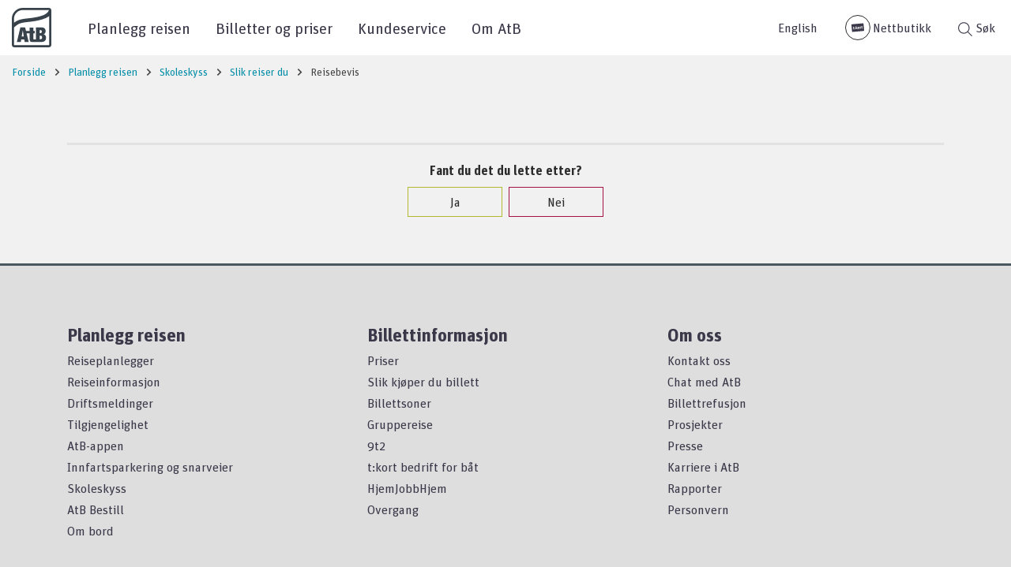

--- FILE ---
content_type: text/html; charset=utf-8
request_url: https://www.atb.no/billetter-og-priser/
body_size: 13665
content:


    <!DOCTYPE html>    <html lang="no" prefix="dcterms: http://purl.org/dc/terms/#; og: http://ogp.me/ns/article#">            
        <head>

                                                                                
	<!-- Start common head elements -->
	<title>Billetter og priser - AtB</title>

	<meta charset="utf-8" />
	<meta name="Generator" content="CMS" data-ctdevice="name:generic, key: default" data-ctchannel="default" />
	<meta name="Keywords" content="billetter,priser,pris,betale,app,mobillett,reisekort,kort,automat,metrobuss,metrolinje,planlegge,kollektivt,garanti,avvik" />
	<meta name="Description" content="" />
	<meta property="og:title" content="Billetter og priser - AtB" />
	<meta property="og:type" content="article" />
	<meta property="og:article:published_time" content="2006-04-09T13:23:46+02:00" />
	<meta property="og:article:modified_time" content="2018-06-11T09:26:23+02:00" />
	<meta property="og:article:expiration_time" content="2036-01-01T23:59:59+01:00" />
	<meta property="og:url" content="https://www.atb.no/billetter-og-priser/" />
	<meta property="og:image" content />
	<meta property="og:description" content="" />
	<meta property="og:site_name" content="AtB" />
	<meta property="og:locale" content="no_NO" />

	<link rel="alternate" type="application/rss+xml" title="Nyheter fra AtB" href="https://www.atb.no/nyheter-fra-atb-rss/" />
	<link rel="alternate" type="application/rss+xml" title="Driftsmeldinger" href="https://www.atb.no/driftsmeldinger-rss/" />
	<link rel="canonical" href="https://www.atb.no/billetter-og-priser/" />
	<link rel="alternate" type="text/html" lang="en-GB" title="Tickets and prices" hreflang="en-GB" href="https://www.atb.no/en/tickets-and-prices/" />
	<link rel="alternate" type="text/html" lang="no-NO" title="Billetter og priser" hreflang="no-NO" href="https://www.atb.no/billetter-og-priser/" />

	<script src="https://www.atb.no/corepublish/cplib-common/corepublish.js?appver=1798ac5f6b" nonce="6670fcacfc" async="async"></script>
	<script nonce="6670fcacfc" data-ctnsh="9f922c995868353a15d046b917ec753b" id="cpstartupscript">
	<!--
	if (typeof window.corepublish === 'undefined') { window.corepublish = {}; } 
  window.corepublish.mode = 'cplib'; 
 var CPLIBHTMLROOT = 'https://www.atb.no/corepublish/cplib-common'; var CPLIBSTARTTIME = new Date(); if (typeof cplibJsLoaded == 'undefined') { var cplibJsLoaded = false; } 
	function ctAddEventListener(evt,fn) { if (window.addEventListener) { window.addEventListener(evt,fn); } else if (evt == 'corepublishInitLoaded') { if (window.corepublishInitDone && window.corepublishInitDone == true) {  fn.call(); } else {  setTimeout(function() {  ctRunWhenCplibLoaded(fn); }, 100) }}}
	function ctRunWhenCplibLoaded(fn) { if (cplibJsLoaded == true) { fn.call() } else  {  setTimeout(function() { ctRunWhenCplibLoaded(fn); }, 100) }}
	ctAddEventListener('corepublishInitLoaded',function() { ctShowRetinaImages(); }); 

	ctAddEventListener('sessionrefresh.loaded',function() { ctRunWhenCplibLoaded(function() { window.corepublish.sessionrefreshdialog = new SessionRefreshDialog(86400, 'service.php', (window.ctwebuserloggedin) );} ); }); 

	ctRunWhenCplibLoaded(function() { ctLoadSvgSymbols('7b651a792ab8c58b7a281b985070a1a7'); }); 

	-->
	</script>
	<!-- End common head elements -->


            
            
                                    <!-- Google Tag Manager -->
                    <script>
                        (function (w, d, s, l, i) {
                            w[l] = w[l] || [];
                            w[l].push({'gtm.start': new Date().getTime(), event: 'gtm.js'});
                            var f = d.getElementsByTagName(s)[0], j = d.createElement(s), dl = l != 'dataLayer' ? '&l=' + l : '';
                            j.async = true;
                            j.src = 'https://www.googletagmanager.com/gtm.js?id=' + i + dl;
                            f.parentNode.insertBefore(j, f);
                        })(window, document, 'script', 'dataLayer', 'GTM-WKWWQPZ');
                    </script>
                    <!-- End Google Tag Manager -->
                
                                                    
            
                            <meta http-equiv="X-UA-Compatible" content="IE=edge">
                            <meta name="viewport" content="width=device-width, initial-scale=1, shrink-to-fit=no">
            
            <meta name="format-detection" content="telephone=no">

                                                                        <link rel='preload' href='https://www.atb.no/' as="script" />
                                            <link rel='dns-preload' href='https://www.atb.no/'  />
                                            <link rel='preconnect' href='https://www.atb.no/'  />
                                            <link rel='preload' href='https://www.atb.no/reise/' as="script" />
                                            <link rel='preload' href='https://www.atb.no/billetter-og-priser/' as="script" />
                                            <link rel='preload' href='https://www.atb.no/kundeservice/' as="script" />
                                            <link rel='preload' href='https://www.atb.no/om-oss/' as="script" />
                                    
                                                    <link media="all" rel="stylesheet" type="text/css" href="/themes/atb/compressed/site.dbb39e46998bf4879242.min.css"
                  data-ctbrowsertype="chrome"/>
                                
                                                <script async="async" type='text/javascript' src='/themes/atb/compressed/site.dbb39e46998bf4879242.min.js'></script>
                                            
            <link rel="icon" type="image/x-icon" href="/favicon-light.ico">
            <link rel="apple-touch-icon" sizes="180x180" href="/apple-touch-icon-light.png">
            <link rel="icon" type="image/png" sizes="32x32" href="/favicon-32x32-light.png">
            <link rel="icon" type="image/png" sizes="16x16" href="/favicon-16x16-light.png">
            <link rel="mask-icon" href="/safari-pinned-tab.svg">

            <script>
              /**
               * Check and wait for all packages (window.{package}) are loaded.
               *
               * @param {string[]} packageArray String array of all packages required;
               * @param {int} maxCheck Maximum number of checks. Each check waits 200ms, usefull for slow internet
               */
                window.JsPackageCheck = function (packageArray = [], maxCheck = 60) {
                    console.info(`Getting packages: [${packageArray.join(', ')}]...`); // Not nessesary
                    return new Promise((resolve, reject) => {
                        let i = 0;

                        function f() {
                            i++;
                            let missing = packageArray.filter(pack => window.hasOwnProperty(pack) === false);

                            // Hit max check? Log warning
                            if (i > maxCheck) {
                                console.warn(`Missing package: ${missing.join(', ')}`);
                                reject();
                                return;
                            }

                            if (!missing.length) {
                                resolve();
                            } // Check success, run callback.
                            else {
                                setTimeout(f, 200);
                            } // Run check again;
                        }

                        f();
                    });
                }
            </script>

                    </head>
    
                        <body  class="runtime-cid-7 runtime-ctid-104 menuroot-cid-7 default " >
                                    <!-- Google Tag Manager (noscript) -->
            <noscript>
                <iframe src="https://www.googletagmanager.com/ns.html?id=GTM-WKWWQPZ"
                        height="0" width="0" style="display:none;visibility:hidden"></iframe>
            </noscript>
            <!-- End Google Tag Manager (noscript) -->
                        <script>
              /*window.kindlyOptions = {
                  bubbleAvatar: 'https://www.atb.no/themes/atb/svg/AtB-chatbot.png'
              };*/
            </script>

            <script id="kindly-chat" src="https://chat.kindlycdn.com/kindly-chat.js"
                    data-bot-key="aba69ea4-189c-47b3-8f72-3d8963a189eb" data-shadow-dom defer></script>

            
                    
                    
        
            <div class="content">
        <a class="sr-only sr-only-focusable" href="#main-content">Til innhold</a>
        <div class="toolbar">
    <div class="container-fluid">
        <div class="toolbar__inner"></div>
    </div>
</div>

<script>
  (function() {
    var cookies = "; " + document.cookie;
    var cookieLoggedIn = cookies.split("; loggedin=");
    var isLoggedIn = cookieLoggedIn.length === 2;

    if (isLoggedIn) {
      document.body.classList.add('is-logged-user');

      var xhr = new XMLHttpRequest();
      var url = '/xmlhttprequest.php?service=frontend.toolbar';

      
              url += '&categoryId=7';
      
      xhr.open('GET', url);
      xhr.onload = function() {
        if (xhr.status === 200) {
          document.querySelector('.toolbar__inner').innerHTML += xhr.responseText;
        }

        if (xhr.status === 403) {
          document.cookie = 'loggedin=; Path=/; Expires=Thu, 01 Jan 1970 00:00:01 GMT;';
          document.body.classList.remove('is-logged-user');
        }
      };

      xhr.send();
    }
  })();
</script>        <header class="header">
                            <div class="container-fluid">
                    <div class="row">
                                                    <nav class="header-navigation">
    


            <div class="header-logo col-5 col-lg-auto " >
    
     
            <div class="tile-content ">
    
                            
        
            <a href="https://www.atb.no/">
            <svg id="logo_atb_graa" xmlns="http://www.w3.org/2000/svg" viewBox="0 0 383.764 383.657">
    <defs>
        <style>.atb-logo-cls-1{fill:#37424a;}</style>
    </defs>
    <path id="logo_atb_graa_ramme" class="atb-logo-cls-1"
          d="M357.187,0h-.009L105.66.11A105.787,105.787,0,0,0,0,105.779l.105,251.31A26.6,26.6,0,0,0,26.68,383.657H357.187a26.607,26.607,0,0,0,26.577-26.577V26.577A26.607,26.607,0,0,0,357.187,0ZM105.669,21.037l251.518-.11a5.619,5.619,0,0,1,3.334,1.095c-7.73,20.742-24.879,35.236-49.262,46.711l-1.871.97C267.95,86.443,218.4,94.728,184.125,98.732c-7.754.906-15.41,1.72-22.821,2.508-35.986,3.828-69.979,7.445-99.445,19.355a140.171,140.171,0,0,0-26.77,14.175l-.809.533q-6.677,4.248-13.337,9.336l-.016-38.86A84.742,84.742,0,0,1,105.669,21.037ZM357.187,362.731H26.68a5.649,5.649,0,0,1-5.648-5.651l-.069-166.018c8.4-8.381,19.625-18.368,32.184-26.342l1.294-.85.228-.154A105.821,105.821,0,0,1,74.951,153c24.933-10.078,56.564-13.443,90.056-17.007,7.493-.8,15.241-1.62,23.174-2.547,36.407-4.252,89.255-13.14,134.3-31.338a178.442,178.442,0,0,0,40.357-22.514V357.08A5.651,5.651,0,0,1,357.187,362.731Z"/>
    <path id="logo_atb_graa_tekst" class="atb-logo-cls-1"
          d="M196.082,331.462c-8.551,0-13.115-1.731-15.562-3.586a15.775,15.775,0,0,1-5.362-8.24,50.139,50.139,0,0,1-1.686-14.394V248.061h-30.1l20.366,83.389H124.431l-3.773-24.819H91.272L87.5,331.45H48.786L82.735,189.687H129.2l8.416,34.349h35.861v-31.57h35.739v31.57h14.1v24.025h-14.1v51.225q0,4.571,2.085,6.452t6.452,1.886h16.086l-.057-117.937h55.645q19.849,0,29.285,9.629t9.432,25.711a45.4,45.4,0,0,1-1.29,10.821,32.191,32.191,0,0,1-3.974,9.531,25.4,25.4,0,0,1-6.848,7.247A25.975,25.975,0,0,1,305.9,256.8v.395a26.633,26.633,0,0,1,11.913,3.673,27.425,27.425,0,0,1,8.14,7.644,32.426,32.426,0,0,1,4.666,10.027,41.727,41.727,0,0,1,1.489,11.02,57.2,57.2,0,0,1-2.382,16.878,34.528,34.528,0,0,1-7.446,13.3,33.532,33.532,0,0,1-13.2,8.638q-8.143,3.078-19.655,3.076H232.929ZM105.768,218.675l-10.126,60.16h20.649l-10.125-60.16Zm173.725,26.6a9.968,9.968,0,0,0,8.737-4.269,17.061,17.061,0,0,0,2.978-10.024,17.881,17.881,0,0,0-2.978-10.326,9.907,9.907,0,0,0-8.737-4.367h-8.934v28.986Zm1.391,59.566a12.153,12.153,0,0,0,9.132-4.269q3.972-4.266,3.971-13.2,0-8.34-3.971-12.709a12.056,12.056,0,0,0-9.132-4.367H270.559v34.548Z"/>
</svg>
                    </a>
    

            </div>
    
            </div>
    


    <div class="header-menu nav-inline col-12 single-mode">
    
     
            <div class="tile-content ">
    
                            
                <ul class="treelist nav header-menu__nav"><li class="nav-item header-menu__item first tree-level-0 collapsed leaf odd"><a href="https://www.atb.no/reise/" target="_self" class="nav-link header-menu__link">Planlegg reisen</a></li><li class="nav-item header-menu__item tree-level-0 active expanded leaf even"><a href="https://www.atb.no/billetter-og-priser/" target="_self" class="nav-link header-menu__link">Billetter og priser</a></li><li class="nav-item header-menu__item tree-level-0 collapsed leaf odd"><a href="https://www.atb.no/kundeservice/" target="_self" class="nav-link header-menu__link">Kundeservice</a></li><li class="nav-item header-menu__item last tree-level-0 collapsed leaf even"><a href="https://www.atb.no/om-oss/" target="_self" class="nav-link header-menu__link">Om AtB</a></li></ul>
    
            </div>
    
    </div>



            <div class="header-supportmenu nav-inline col-12">
    
     
            <div class="tile-content ">
    
                            
                <div class="header-supportmenu__mobile-toggle">
            <a href='https://www.atb.no/en/tickets-and-prices/'><div class='icon-wrapper'><svg shape-rendering="auto" aria-hidden="true" role="presentation" xmlns="http://www.w3.org/2000/svg"><use xlink:href="#icons8_globe"></use></svg></div><span>English</span></a>
        </div>
        <ul class="header-supportmenu__nav nav">
            <li class="nav-item header-supportmenu__item">
                <a href="https://www.atb.no/en/tickets-and-prices/" target="_self" class="header-supportmenu__link header-supportmenu__link--language nav-link">English</a>
            </li>
            <li class="nav-item header-supportmenu__item">
                <a id="login-services-toggle" class="toggle-login header-supportmenu__link header-supportmenu__link--my-page nav-link" href="">
                    <div class="loginbox__action-label">
                        <div class='icon-wrapper'><svg data-fileid="91779" shape-rendering="auto" aria-hidden="true" role="presentation" xmlns="http://www.w3.org/2000/svg"><use xlink:href="#icon_tkort" /></svg></div>
                        
                        Nettbutikk
                    </div>
                </a>
            </li>
            <li class="nav-item toggle-login header-supportmenu__item">
                <a class="header-supportmenu__link header-supportmenu__link--tcard nav-link" href="">
                    Nettbutikk
                </a>
            </li>
        </ul>
    
            </div>
    
            </div>
    

    <button class="header-menu-button">
        <i class="icon-menu">
            <span class="icon-menu__bar"></span>
            <span class="icon-menu__bar"></span>
            <span class="icon-menu__bar"></span>
        </i>
        <span class="header-menu-text">Meny</span>
    </button>
    <button class="header-search-button collapsed" aria-controls="header-search" title="Klikk for å gå til søk">
            <span class="header-search-icon">
                <svg shape-rendering="auto" aria-hidden="true" role="presentation" xmlns="http://www.w3.org/2000/svg"><use xlink:href="#search" /></svg>
            </span>
        <span class="header-search-text">Søk</span>
    </button>

</nav>
<div role="search" class="header-search" id="header-search">
    


            <div class="headersearch hidden-print col-12 " >
    
     
            <div class="tile-content ">
    
                            
                <form class="headersearch__form" action="https://www.atb.no/sok/" method="get">
            <div class="headersearch__field">
                <input type="hidden" name="categoryID" value="14" />

                <div class="headersearch__input">
                    <label class="sr-only" for="headersearch-field">Søk</label>
                                        <input id="headersearch-field" class="headersearch__input-field" placeholder="Hva kan vi hjelpe deg med?" title="Hva kan vi hjelpe deg med?" type="text" name="q" value="" />
                </div>

                <div class="headersearch__action">
                    <button class="headersearch__search" type="submit">
                        <span class="headersearch__icon"><svg shape-rendering="auto" aria-hidden="true" role="presentation" xmlns="http://www.w3.org/2000/svg"><use xlink:href="#search" /></svg></span>
                        <span class="headersearch__text">Søk</span>
                    </button>
                </div>
            </div>
        </form>
    
            </div>
    
            </div>
    
</div>

<div id="placeholder-header-login" class="header-login-wrapper hide">
    
    <div class="tile-common login-redirects w-100 hidden-print">
        <div class="row">
            <div class="col-12">
                        </div>
        </div>

        <div class="row portals-wrapper">
                            <div class="col-12 col-lg-6">
                    <div class="portal">
                        <h3 class="title">Nettbutikk for t:kort</h3>
                        <div class="icon">
                            <object id="icon_buss_trikk_baat" title="" width="160" height="23" type="image/svg+xml" aria-label="buss&amp;trikk&amp;bat.svg" data="[data-uri]" data-fileid="116879">
    buss&amp;trikk&amp;bat.svg
</object>

                        </div>
                        <div class="description">
                            <p>Kjøp billett for reiser med buss, trikk og hurtigbåt.

</p>
                        </div>
                        <div class="links">
                                                            <a href="https://nettbutikk.atb.no/" target="_self" class="btn btn-primary">Logg inn i nettbutikken</a>
                                                    </div>
                    </div>
                </div>
            
            
                            <div class="col-12">
                    <div class="bottom-article">
                        <div class="articleelement newtext body ckeditor" property="articleBody" id="body-99646"><p><a class="btn btn-primary" href="https://www.atb.no/mobillettkonto/" target="_blank">Logg inn p&aring; AtB Mobillett</a></p></div>

                    </div>
                </div>
                    </div>

    </div>











</div>

                                            </div>
                </div>
                    </header>

                    <main role="main">
                                                            <div class="breadcrumb">
                            


            <nav class="sitelocator hidden-md-down hidden-print ">
    
     
            <div class="tile-content ">
    
                            
                
        <ol class="sitelocator__list" itemscope itemtype="http://schema.org/BreadcrumbList">
                            <li class="sitelocator__item" itemprop="itemListElement" itemscope itemtype="http://schema.org/ListItem">
                                            <a class="sitelocator__link" href="https://www.atb.no/" itemprop="item"><span itemprop="name">Forside</span></a>
                                        <meta itemprop="position" content="1">
                </li>
                            <li class="sitelocator__item" itemprop="itemListElement" itemscope itemtype="http://schema.org/ListItem">
                                            <a class="sitelocator__link" href="https://www.atb.no/billetter-og-priser/" itemprop="item"><span itemprop="name">Billetter og priser</span></a>
                                        <meta itemprop="position" content="2">
                </li>
                    </ol>
    
            </div>
    
            </nav>
    
                        </div>
                                                    <div class="page" id="main-content" >
                    <div class="container">
                        <div class="row justify-content-center">
                            
<!-- categorytemplate.CpCategoryTemplate::renderTile(): The tile [Message box] Id [83] was not rendered, prepare() returned false -->



                        
            
                        
                                                                                                            
            <article class="default full-view tile-common articledisplay col-12"  data-articleId="2" data-templateId="1"  vocab="http://schema.org/" typeof="Article">

    <header><h1  property="headline">Billetter og priser</h1></header>
    <div class="tile-content">
                    <div class="articledisplay__content"><div class="articleelement ctwebform form" id="form-987"></div></div>
        
    
    </div>

    
</article>

            


            <div class="portalmenu col-12 " >
    
     
            <div class="tile-content ">
    
                            
                <nav class="portalmenu__navigation">
            
            <div class="row">
                                    <div class="col-12 col-sm-6 col-lg-4 portalbox portalbox--icon">
                        <a class="portalbox__link" href="https://www.atb.no/priser/">
                            <div class="portalbox__wrapper">
                                                                    <div class="portalbox__icon">
                                        <span aria-hidden="true">
                                            <svg xmlns="http://www.w3.org/2000/svg" data-name="Layer 1" viewBox="0 0 68.03 68.03">
  <title>a-priser</title>
  <polygon points="24.43 13.4 25.72 13.86 25.73 13.88 22.12 17.49 23.15 18.52 27.71 13.96 26.83 13.07 25.06 12.43 24.43 13.4"/>
  <rect x="21.95" y="26.44" width="2.83" height="1.42" transform="translate(-12.36 24.47) rotate(-45)"/>
  <rect x="17.94" y="22.43" width="2.83" height="1.42" transform="translate(-10.7 20.47) rotate(-45.01)"/>
  <rect x="19.94" y="24.44" width="2.83" height="1.42" transform="translate(-11.53 22.47) rotate(-45)"/>
  <rect x="15.93" y="20.43" width="2.84" height="1.42" transform="translate(-9.86 18.45) rotate(-44.99)"/>
  <path d="M48.74,30.47,25.87,7.61,11.34,22.14l8.33,8.33H17V50.32H53.86V30.47Zm-28.18,17H19.14V44.65h1.42Zm2.84,0H22V44.65h1.42Zm.32-8.68H19.14v-.91l.83-.75c1.41-1.27,2.1-2,2.11-2.74,0-.53-.32-.94-1.06-.94a2.33,2.33,0,0,0-1.38.54l-.43-1.08a3.58,3.58,0,0,1,2.11-.66h.13a2,2,0,0,1,2.14,2s0,.08,0,.11A4,4,0,0,1,21.87,37l-.6.5v0h2.43Zm2.51,8.68H24.8V44.65h1.42Zm2.83,0H27.64V44.65h1.42Zm2.84,0H30.47V44.65h1.42Zm2.83,0H33.31V44.65h1.42Zm2.84,0H36.14V44.65h1.42Zm2.83,0H39V44.65H40.4Zm2.83,0H41.81V44.65h1.42Zm2.84,0H44.65V44.65h1.42Zm-17.37-17-.82-.82-.82.82h-2l1.82-1.82-1-1-2,2,.82.82h-3l-8.33-8.33L25.87,9.61,46.73,30.47Zm20.21,17H47.48V44.65H48.9Zm2.83,0H50.32V44.65h1.42Z"/>
</svg>

                                        </span>
                                    </div>
                                                                <h3 class="portalbox__header">
                                    Priser
                                </h3>
                                <p class="portalbox__description">Billettpriser for kollektivtransport i Trøndelag.</p>
                            </div>
                        </a>
                    </div>
                                    <div class="col-12 col-sm-6 col-lg-4 portalbox portalbox--icon">
                        <a class="portalbox__link" href="https://www.atb.no/billett/">
                            <div class="portalbox__wrapper">
                                                                    <div class="portalbox__icon">
                                        <span aria-hidden="true">
                                            <svg id="a-tkort" data-name="Layer 1" xmlns="http://www.w3.org/2000/svg" viewBox="0 0 68.03 68.03"><title>a-tkort</title><path d="M37.41,31.86c-.78.07-.94.49-.76,2.39s.42,2.25,1.2,2.18.93-.59.76-2.42S38.17,31.79,37.41,31.86Z"/><path d="M54.15,20.09a1.76,1.76,0,0,0-1.91-1.6L14.54,21.76a1.76,1.76,0,0,0-1.6,1.91l2,22.65a1.76,1.76,0,0,0,1.91,1.6l37.71-3.27a1.76,1.76,0,0,0,1.6-1.91ZM21.46,39.41c-1.21.11-2-.23-2.17-1.6l-.37-4-.73.07L18,32.36l.73-.07-.16-1.74L20.55,30l.19,2.08L22.05,32l.14,1.49-1.31.12.33,3.57c.06.61.25.74.6.7a1.61,1.61,0,0,0,.6-.21L22.8,39A3,3,0,0,1,21.46,39.41Zm3.24-6.79a1.26,1.26,0,1,1,.23,2.51,1.26,1.26,0,0,1-.23-2.51ZM25.29,39a1.26,1.26,0,0,1-1.36-1.15,1.25,1.25,0,0,1,1.13-1.36,1.26,1.26,0,0,1,1.38,1.12A1.28,1.28,0,0,1,25.29,39Zm3.09-.46-.95-10.21,2-.18.95,10.21Zm4-.37L30,34.36l1.28-3.23,2.19-.2L32,34l2.55,4ZM38,37.88c-2,.18-3.2-.82-3.45-3.49s.79-3.81,2.75-4,3.2.79,3.45,3.48S39.93,37.7,38,37.88Zm7.67-6.15a1.39,1.39,0,0,0-.73-.13,1.54,1.54,0,0,0-1,.43l.47,5.08-2,.18-.66-7.13,1.6-.15.26.79a2.1,2.1,0,0,1,1.63-1.09,2.78,2.78,0,0,1,.56,0Zm4.22,5.05c-1.21.11-2-.23-2.17-1.6l-.37-4-.73.07-.14-1.49.73-.07L47,27.91l1.94-.52.19,2.08,1.31-.12.14,1.49L49.27,31l.33,3.57c.06.61.25.74.6.7a1.61,1.61,0,0,0,.6-.21l.39,1.31A3,3,0,0,1,49.85,36.78Z"/></svg>
                                        </span>
                                    </div>
                                                                <h3 class="portalbox__header">
                                    Slik kjøper du billett
                                </h3>
                                <p class="portalbox__description">Veiledning til billettkjøp for kollektivtransport.</p>
                            </div>
                        </a>
                    </div>
                                    <div class="col-12 col-sm-6 col-lg-4 portalbox portalbox--icon">
                        <a class="portalbox__link" href="https://www.atb.no/soner/">
                            <div class="portalbox__wrapper">
                                                                    <div class="portalbox__icon">
                                        <span aria-hidden="true">
                                            <svg id="icon_info" xmlns="http://www.w3.org/2000/svg" viewBox="0 0 68.031 68.031"><title>a-informasjon</title><path id="i" d="M27.486,14.006a5.834,5.834,0,0,1,6.156-5.887,5.852,5.852,0,0,1,6.225,5.887,5.945,5.945,0,0,1-6.225,5.953,5.847,5.847,0,0,1-6.156-5.953m1.42,17.053c0-2.709-.539-3.318-1.625-3.453l-2.367-.336V24.834L38.65,22.869l.473.406V50.947c0,2.844.541,3.113,4.4,3.316v2.572H24.508V54.264c3.859-.2,4.4-.473,4.4-3.316Z"/></svg>
                                        </span>
                                    </div>
                                                                <h3 class="portalbox__header">
                                    Billettsoner
                                </h3>
                                <p class="portalbox__description">Oversikt over billettsoner for kollektivtransport i Trøndelag.</p>
                            </div>
                        </a>
                    </div>
                                    <div class="col-12 col-sm-6 col-lg-4 portalbox portalbox--icon">
                        <a class="portalbox__link" href="https://www.atb.no/gruppereise/">
                            <div class="portalbox__wrapper">
                                                                    <div class="portalbox__icon">
                                        <span aria-hidden="true">
                                            <svg id="icon_group" xmlns="http://www.w3.org/2000/svg" viewBox="0 0 68.03 68.032"><title>a-gruppe</title><path id="humans" d="M41.506,35.59a1.194,1.194,0,0,0,1.152.883,1.128,1.128,0,0,0,.317-.043,1.2,1.2,0,0,0,.838-1.476L40.956,24.5a1.173,1.173,0,0,0-.14-.306,4.077,4.077,0,0,0-3.7-2.641l-.173,0H30.973a4.055,4.055,0,0,0-3.736,2.607,1.409,1.409,0,0,0-.157.346L24.223,34.953a1.2,1.2,0,1,0,2.3.689l.015-.052,2.546-9.317h.833V52.807a2.021,2.021,0,0,0,.906,1.844,1.632,1.632,0,0,0,1.628.015,2.014,2.014,0,0,0,.9-1.859V37.384h1.332V52.809a1.735,1.735,0,1,0,3.421,0V26.273h.853Zm-2.894-8.939.117.22-.06-.22Zm6.067-5.9a2.941,2.941,0,0,0-4.159-4.159l-.008.008a2.941,2.941,0,1,0,4.167,4.151Zm-8.558-1.485A3.268,3.268,0,0,0,31.5,14.64l-.01.01a3.268,3.268,0,0,0,4.632,4.612Zm-8.988,1.485a2.941,2.941,0,0,0-4.159-4.159l-.008.008a2.941,2.941,0,1,0,4.167,4.151Zm24.635,14.08h0L49.2,25.419a1.238,1.238,0,0,0-.146-.323,3.832,3.832,0,0,0-3.471-2.455H40.293a4.416,4.416,0,0,1,.859,1.381,1.348,1.348,0,0,1,.168.373l2.859,10.459a1.586,1.586,0,0,1-1.1,1.941,1.569,1.569,0,0,1-1.935-1.107l-2.222-8.123V50.792a1.718,1.718,0,0,0,3.435.083c0-.028,0-.055,0-.083V38.714h.858V50.792a1.711,1.711,0,0,0,3.422,0V27.229H47.1l2.259,8.259a1.248,1.248,0,0,0,1.2.921,1.222,1.222,0,0,0,.33-.045A1.252,1.252,0,0,0,51.768,34.827Zm-24.887.926a1.577,1.577,0,0,1-3.021-.9L26.716,24.4a1.61,1.61,0,0,1,.185-.412,4.35,4.35,0,0,1,.838-1.346H22.5a3.837,3.837,0,0,0-3.52,2.455,1.287,1.287,0,0,0-.147.325l-2.572,9.407a1.253,1.253,0,0,0,.875,1.538,1.223,1.223,0,0,0,.33.046,1.251,1.251,0,0,0,1.2-.921l2.257-8.259h.447V50.792a1.718,1.718,0,0,0,3.435.083c0-.028,0-.055,0-.083V38.763h.858V50.792a1.711,1.711,0,0,0,3.422,0v-23.1l-2.187,8A.46.46,0,0,1,26.881,35.753Z"/></svg>
                                        </span>
                                    </div>
                                                                <h3 class="portalbox__header">
                                    Gruppereise
                                </h3>
                                <p class="portalbox__description">Grupperabatt for reiser med buss og båt.</p>
                            </div>
                        </a>
                    </div>
                                    <div class="col-12 col-sm-6 col-lg-4 portalbox portalbox--icon">
                        <a class="portalbox__link" href="https://www.atb.no/9t2/">
                            <div class="portalbox__wrapper">
                                                                    <div class="portalbox__icon">
                                        <span aria-hidden="true">
                                            <svg id="a-9tsbus" xmlns="http://www.w3.org/2000/svg" viewBox="0 0 68.031 68.032"><title>a-9t2buss</title><path id="_9t2" data-name="9t2" d="M22.242,25.165l.544,1.981c5.351-.982,7.636-3.585,7.636-8.686,0-.159-.013-.3-.027-.454-.006-.074-.013-.148-.019-.224l-.009-.133h2.657v5.374c0,1.706.881,2.535,2.693,2.535H47.224v-2.08H41.73l.341-.229c3.768-2.532,4.917-4.04,4.917-6.454,0-2.48-1.48-3.791-4.28-3.791A7.1,7.1,0,0,0,38.85,14.03l.754,1.944a5.522,5.522,0,0,1,2.753-.752c1.221,0,1.789.612,1.789,1.927,0,1.688-1.232,3.166-5.274,6.328l-.034.026H36.4c-.609,0-.869-.374-.869-1.25v-4.6h1.84V15.805h-1.84V12.911l-2.51.427v2.467H29.978l-.031-.079c-.719-1.806-2.223-2.721-4.471-2.721-2.838,0-4.671,1.765-4.671,4.5,0,2.89,1.364,4.417,3.946,4.417a3.629,3.629,0,0,0,2.334-.739l.276-.206-.081.335C26.718,23.664,25.238,24.337,22.242,25.165Zm3.273-5.229c-1.368,0-1.927-.689-1.927-2.376,0-2.061,1.016-2.494,1.868-2.494,1.527,0,2.122.842,2.122,3,0,.384,0,.748-.02,1.1l0,.06-.048.035A3.108,3.108,0,0,1,25.516,19.936Z"/><path id="bus" d="M22.426,45a2.637,2.637,0,1,0,2.637,2.636A2.637,2.637,0,0,0,22.426,45Zm23.979,0a2.637,2.637,0,1,0,2.636,2.636A2.636,2.636,0,0,0,46.405,45ZM15.717,34.526V47.752h3.446c0-.04-.013-.077-.013-.117a3.274,3.274,0,1,1,6.549,0c0,.04-.01.078-.012.117H43.142c0-.04-.012-.077-.012-.117a3.274,3.274,0,0,1,6.549,0c0,.04-.01.078-.012.117h2.645V34.526Zm9.937,7.6H18.468l-.011-5.036h7.2Zm8.236,0h-7.2V37.085h7.2Zm8.236,0h-7.2V37.085h7.2Zm8.269,0H43.166V37.085H50.4Z"/></svg>
                                        </span>
                                    </div>
                                                                <h3 class="portalbox__header">
                                    9t2
                                </h3>
                                <p class="portalbox__description">For barnehage og grunnskole i Trondheim kommune.</p>
                            </div>
                        </a>
                    </div>
                                    <div class="col-12 col-sm-6 col-lg-4 portalbox portalbox--icon">
                        <a class="portalbox__link" href="https://www.atb.no/tkort-bedrift/">
                            <div class="portalbox__wrapper">
                                                                    <div class="portalbox__icon">
                                        <span aria-hidden="true">
                                            <svg id="a-tkort" data-name="Layer 1" xmlns="http://www.w3.org/2000/svg" viewBox="0 0 68.03 68.03"><title>a-tkort</title><path d="M37.41,31.86c-.78.07-.94.49-.76,2.39s.42,2.25,1.2,2.18.93-.59.76-2.42S38.17,31.79,37.41,31.86Z"/><path d="M54.15,20.09a1.76,1.76,0,0,0-1.91-1.6L14.54,21.76a1.76,1.76,0,0,0-1.6,1.91l2,22.65a1.76,1.76,0,0,0,1.91,1.6l37.71-3.27a1.76,1.76,0,0,0,1.6-1.91ZM21.46,39.41c-1.21.11-2-.23-2.17-1.6l-.37-4-.73.07L18,32.36l.73-.07-.16-1.74L20.55,30l.19,2.08L22.05,32l.14,1.49-1.31.12.33,3.57c.06.61.25.74.6.7a1.61,1.61,0,0,0,.6-.21L22.8,39A3,3,0,0,1,21.46,39.41Zm3.24-6.79a1.26,1.26,0,1,1,.23,2.51,1.26,1.26,0,0,1-.23-2.51ZM25.29,39a1.26,1.26,0,0,1-1.36-1.15,1.25,1.25,0,0,1,1.13-1.36,1.26,1.26,0,0,1,1.38,1.12A1.28,1.28,0,0,1,25.29,39Zm3.09-.46-.95-10.21,2-.18.95,10.21Zm4-.37L30,34.36l1.28-3.23,2.19-.2L32,34l2.55,4ZM38,37.88c-2,.18-3.2-.82-3.45-3.49s.79-3.81,2.75-4,3.2.79,3.45,3.48S39.93,37.7,38,37.88Zm7.67-6.15a1.39,1.39,0,0,0-.73-.13,1.54,1.54,0,0,0-1,.43l.47,5.08-2,.18-.66-7.13,1.6-.15.26.79a2.1,2.1,0,0,1,1.63-1.09,2.78,2.78,0,0,1,.56,0Zm4.22,5.05c-1.21.11-2-.23-2.17-1.6l-.37-4-.73.07-.14-1.49.73-.07L47,27.91l1.94-.52.19,2.08,1.31-.12.14,1.49L49.27,31l.33,3.57c.06.61.25.74.6.7a1.61,1.61,0,0,0,.6-.21l.39,1.31A3,3,0,0,1,49.85,36.78Z"/></svg>
                                        </span>
                                    </div>
                                                                <h3 class="portalbox__header">
                                    t:kort bedrift for båt
                                </h3>
                                <p class="portalbox__description">Informasjon om bedriftsavtale med reisekortet t:kort.</p>
                            </div>
                        </a>
                    </div>
                                    <div class="col-12 col-sm-6 col-lg-4 portalbox portalbox--icon">
                        <a class="portalbox__link" href="https://www.atb.no/hjemjobbhjem/">
                            <div class="portalbox__wrapper">
                                                                    <div class="portalbox__icon">
                                        <span aria-hidden="true">
                                            <img loading="lazy" title="" alt="" class="cp-mmarchive-image-default responsive-focuspoint focus-horizontal-50 focus-vertical-50" src="[data-uri]"   height="129"  width="129"    data-fileid="119134" />

                                        </span>
                                    </div>
                                                                <h3 class="portalbox__header">
                                    HjemJobbHjem
                                </h3>
                                <p class="portalbox__description">Et tilbud for bedrifter i Miljøpakkeområdet.</p>
                            </div>
                        </a>
                    </div>
                                    <div class="col-12 col-sm-6 col-lg-4 portalbox portalbox--icon">
                        <a class="portalbox__link" href="https://www.atb.no/billetter-og-priser/overgang/">
                            <div class="portalbox__wrapper">
                                                                    <div class="portalbox__icon">
                                        <span aria-hidden="true">
                                            <?xml version="1.0" encoding="UTF-8"?>
<svg id="Layer_1" xmlns="http://www.w3.org/2000/svg" version="1.1" viewBox="0 0 31 31">
  <!-- Generator: Adobe Illustrator 29.5.1, SVG Export Plug-In . SVG Version: 2.1.0 Build 141)  -->
  <defs>
    <style>
      .st0 {
        fill: none;
        stroke: #231f20;
        stroke-linecap: round;
        stroke-width: 3px;
      }
    </style>
  </defs>
  <line class="st0" x1="8.2" y1="15.5" x2="22" y2="15.5"/>
  <polyline class="st0" points="15.9 9.8 22 15.5 15.9 21.2"/>
</svg>
                                        </span>
                                    </div>
                                                                <h3 class="portalbox__header">
                                    Overgang
                                </h3>
                                <p class="portalbox__description">Overgangsregler for bytte mellom transportmidler.</p>
                            </div>
                        </a>
                    </div>
                            </div>

        </nav>
    
            </div>
    
            </div>
    
                        </div>
                    </div>

                </div>
            </main>
        
        <footer class="footer" role="contentinfo">
                            <div class="container-fluid">
                    <div class="row">
                                                    <div class="footer-container">
    <div class="container">
        <div class="row">
            <div class="col-12 col-md-4">
                


    <nav class="footer-menu hidden-print single-mode">
    
     
            <div class="tile-content ">
    
                <h4 class="footer-menu__title">Planlegg reisen</h4>
    
                <ul class="treelist nav footer-menu__nav"><li class="nav-item footer-menu__item first tree-level-0 leaf odd"><a href="https://reise.atb.no" target="_self" class="nav-link footer-menu__link" title="Rutetider, avganger fra holdeplass og kart.">Reiseplanlegger</a></li><li class="nav-item footer-menu__item tree-level-0 collapsed leaf even"><a href="https://www.atb.no/reiseinformasjon/" target="_self" class="nav-link footer-menu__link" title="Rutetabeller, bestillingstransport og kart.">Reiseinformasjon</a></li><li class="nav-item footer-menu__item tree-level-0 collapsed leaf odd"><a href="https://www.atb.no/driftsmeldinger/" target="_self" class="nav-link footer-menu__link" title="Informasjon om drift for transportmidler og systemer. ">Driftsmeldinger</a></li><li class="nav-item footer-menu__item tree-level-0 leaf even"><a href="https://www.atb.no/tilgjengelighet/" target="_self" class="nav-link footer-menu__link" title="Universell utforming om bord på buss og båt. ">Tilgjengelighet</a></li><li class="nav-item footer-menu__item tree-level-0 collapsed leaf odd"><a href="https://www.atb.no/app/" target="_self" class="nav-link footer-menu__link" title="Planlegg reisen, kjøp billett og finn avganger i sanntid.">AtB-appen</a></li><li class="nav-item footer-menu__item tree-level-0 leaf even"><a href="https://www.atb.no/innfartsparkering/" target="_self" class="nav-link footer-menu__link" title="Snarveier og parkering nær kollektivtilbud.">Innfartsparkering og snarveier</a></li><li class="nav-item footer-menu__item tree-level-0 collapsed leaf odd"><a href="https://www.atb.no/skoleskyss/" target="_self" class="nav-link footer-menu__link" title="Informasjon og retningslinjer for skoleskyss i Trøndelag">Skoleskyss</a></li><li class="nav-item footer-menu__item tree-level-0 leaf even"><a href="https://www.atb.no/reiseinformasjon/bestill-transport/" target="_self" class="nav-link footer-menu__link" title="Bestillingstransport i hele Trøndelag. ">AtB Bestill</a></li><li class="nav-item footer-menu__item last tree-level-0 leaf odd"><a href="https://www.atb.no/om-bord/" target="_self" class="nav-link footer-menu__link" title="Informasjon om hva som kan tas med om bord i transportmidlene.">Om bord</a></li></ul>
    
            </div>
    
    </nav>

            </div>
            <div class="col-12 col-md-4">
                


    <nav class="footer-menu hidden-print single-mode">
    
     
            <div class="tile-content ">
    
                <h4 class="footer-menu__title">Billettinformasjon</h4>
    
                <ul class="treelist nav footer-menu__nav"><li class="nav-item footer-menu__item first tree-level-0 collapsed leaf odd"><a href="https://www.atb.no/priser/" target="_self" class="nav-link footer-menu__link" title="Billettpriser for kollektivtransport i Trøndelag.">Priser</a></li><li class="nav-item footer-menu__item tree-level-0 collapsed leaf even"><a href="https://www.atb.no/billett/" target="_self" class="nav-link footer-menu__link" title="Veiledning til billettkjøp for kollektivtransport.">Slik kjøper du billett</a></li><li class="nav-item footer-menu__item tree-level-0 leaf odd"><a href="https://www.atb.no/soner/" target="_self" class="nav-link footer-menu__link" title="Oversikt over billettsoner for kollektivtransport i Trøndelag.">Billettsoner</a></li><li class="nav-item footer-menu__item tree-level-0 leaf even"><a href="https://www.atb.no/gruppereise/" target="_self" class="nav-link footer-menu__link" title="Grupperabatt for reiser med buss og båt.">Gruppereise</a></li><li class="nav-item footer-menu__item tree-level-0 leaf odd"><a href="https://www.atb.no/9t2/" target="_self" class="nav-link footer-menu__link" title="For barnehage og grunnskole i Trondheim kommune.">9t2</a></li><li class="nav-item footer-menu__item tree-level-0 leaf even"><a href="https://www.atb.no/tkort-bedrift/" target="_self" class="nav-link footer-menu__link" title="Informasjon om bedriftsavtale med reisekortet t:kort.">t:kort bedrift for båt</a></li><li class="nav-item footer-menu__item tree-level-0 collapsed leaf odd"><a href="https://www.atb.no/hjemjobbhjem/" target="_self" class="nav-link footer-menu__link" title="Et tilbud for bedrifter i Miljøpakkeområdet.">HjemJobbHjem</a></li><li class="nav-item footer-menu__item last tree-level-0 leaf even"><a href="https://www.atb.no/billetter-og-priser/overgang/" target="_self" class="nav-link footer-menu__link" title="Overgangsregler for bytte mellom transportmidler.">Overgang</a></li></ul>
    
            </div>
    
    </nav>

            </div>
            <div class="col-12 col-md-4">
                


    <nav class="footer-menu hidden-print single-mode">
    
     
            <div class="tile-content ">
    
                <h4 class="footer-menu__title">Om oss</h4>
    
                <ul class="treelist nav footer-menu__nav"><li class="nav-item footer-menu__item first tree-level-0 leaf odd"><a href="https://www.atb.no/kontakt/" target="_self" class="nav-link footer-menu__link">Kontakt oss</a></li><li class="nav-item footer-menu__item tree-level-0 leaf even"><a href="#open-kindly-chat" target="_self" class="nav-link footer-menu__link" data-toggle="open-kindly-chat" title="Åpne chat">Chat med AtB</a></li><li class="nav-item footer-menu__item tree-level-0 leaf odd"><a href="https://www.atb.no/billettrefusjon/" target="_self" class="nav-link footer-menu__link">Billettrefusjon</a></li><li class="nav-item footer-menu__item tree-level-0 leaf even"><a href="https://www.atb.no/prosjekter/" target="_self" class="nav-link footer-menu__link">Prosjekter</a></li><li class="nav-item footer-menu__item tree-level-0 leaf odd"><a href="https://www.atb.no/presse/" target="_self" class="nav-link footer-menu__link" title="Her finner du kontaktinformasjon til presseansvarlig i AtB, pressebilder og pressemeldinger. ">Presse</a></li><li class="nav-item footer-menu__item tree-level-0 leaf even"><a href="https://www.atb.no/karriere/" target="_self" class="nav-link footer-menu__link">Karriere i AtB</a></li><li class="nav-item footer-menu__item tree-level-0 collapsed leaf odd"><a href="https://www.atb.no/rapporter/" target="_self" class="nav-link footer-menu__link">Rapporter</a></li><li class="nav-item footer-menu__item last tree-level-0 leaf even"><a href="https://www.atb.no/vilkar/personvernerklaering-for-kundetjenester/" target="_self" class="nav-link footer-menu__link">Personvern</a></li></ul>
    
            </div>
    
    </nav>

            </div>
        </div>
        <div class="row row-stroke-top align-items-md-end">
            <div class="col-12 col-lg-4 text-center text-lg-left">
                <div class="footer-social">
                    <h4 class="footer-social__header">Følg oss</h4>
                    <ul class="footer-social__list">
                                                    <li class="footer-social__item">
                                <a class="footer-social__link" target="_blank" title="Facebook"
                                   href="https://www.facebook.com/atb.no/">
                                    <svg shape-rendering="auto" aria-hidden="true" role="presentation" xmlns="http://www.w3.org/2000/svg"><use xlink:href="#some_facebook" /></svg>
                                </a>
                            </li>
                                                                            <li class="footer-social__item">
                                <a class="footer-social__link" target="_blank" title="Instagram"
                                   href="https://www.instagram.com/atb_no/">
                                    <svg shape-rendering="auto" aria-hidden="true" role="presentation" xmlns="http://www.w3.org/2000/svg"><use xlink:href="#some_instagram" /></svg>
                                </a>
                            </li>
                                                                    </ul>
                </div>
            </div>

            <div class="col-12 col-lg-4 text-center">
                                    <a class="footer-privacy-link"
                       href="https://www.atb.no/vilkar/personvernerklaering-for-kundetjenester/personvernerklaring-for-kundetjenester">Personvernerklæring for kundetjenester</a>

                            </div>
            <div class="col-12 col-lg-4 text-center text-lg-right">
                                    <a class="footer-logo" target="_blank" href="https://www.trondelagfylke.no/">
                        <span class="footer-logo__svg footer-logo__new">
                            <svg shape-rendering="auto" aria-hidden="true" role="presentation" xmlns="http://www.w3.org/2000/svg"><use xlink:href="#trondelag_logo" /></svg>
                        </span>
                    </a>
                            </div>
        </div>
    </div>
</div>

                                            </div>
                </div>
                    </footer>
    </div>

                    


<script nonce="6670fcacfc">window.cpstatInfo = '{"l":"no_NO","i":1,"h":"www.atb.no","q":200,"n":"html","o":"47-691779-6116879-32-6119133"}';
window.cpstatDomain = "www."+"atb."+"no";
ctAddEventListener('corepublishInitLoaded',function() { cpRegisterStatistics(); } );
</script><noscript><iframe id="ctstatistics-noscript-iframe" style="border:0;" height="60" width="300" src="https://www.atb.no/regstat.php/2026-01-18/?l=no_NO&amp;i=1&amp;h=www.atb.no&amp;q=200&amp;n=html&amp;o=47-691779-6116879-32-6119133&amp;m=1&amp;a=https%3A%2F%2Fwww.atb.no%2Fbilletter-og-priser%2F"></iframe>
</noscript>


        
                    




        
                    </body>
            
            </html>
    


<!-- CtPageCache: cached at 2026-01-18 15:54:45, expires at 2026-01-19 00:00:00 -->

<!-- CtPageCache.outputCacheFile(): Cachefile was used for device [default] from store [CtFileCacheStore]  on host [atb.ctcustomer.com] -->


--- FILE ---
content_type: text/html; charset=utf-8
request_url: https://www.atb.no/kundeservice/
body_size: 12008
content:


    <!DOCTYPE html>    <html lang="no" prefix="dcterms: http://purl.org/dc/terms/#; og: http://ogp.me/ns/article#">            
        <head>

                                                                                
	<!-- Start common head elements -->
	<title>Kundeservice - AtB</title>

	<meta charset="utf-8" />
	<meta name="Generator" content="CMS" data-ctdevice="name:generic, key: default" data-ctchannel="default" />
	<meta name="Keywords" content="kundeservice,kontakt,Prinsens,åpningstider,hjelp,atb,trikk,buss,metrolinje,metrobuss,elbuss,reise,kollektivt,spørsmål,garanti" />
	<meta name="Description" content="Ofte stilte spørsmål, kontakt oss, reisegaranti, hittegods, billettkontroll, billrettrefusjon, " />
	<meta property="og:title" content="Kundeservice - AtB" />
	<meta property="og:type" content="article" />
	<meta property="og:article:published_time" content="2017-10-17T14:43:10+02:00" />
	<meta property="og:article:modified_time" content="2025-03-18T12:55:34+01:00" />
	<meta property="og:article:expiration_time" content="2036-01-01T23:59:59+01:00" />
	<meta property="og:article:author" content="Bjørn Roger Nøstberg" />
	<meta property="og:url" content="https://www.atb.no/kundeservice/" />
	<meta property="og:image" content />
	<meta property="og:description" content="Ofte stilte spørsmål, kontakt oss, reisegaranti, hittegods, billettkontroll, billrettrefusjon, " />
	<meta property="og:site_name" content="AtB" />
	<meta property="og:locale" content="no_NO" />

	<link rel="alternate" type="application/rss+xml" title="Nyheter fra AtB" href="https://www.atb.no/nyheter-fra-atb-rss/" />
	<link rel="alternate" type="application/rss+xml" title="Driftsmeldinger" href="https://www.atb.no/driftsmeldinger-rss/" />
	<link rel="canonical" href="https://www.atb.no/kundeservice/" />
	<link rel="alternate" type="text/html" lang="en-GB" title="Customer service" hreflang="en-GB" href="https://www.atb.no/en/customer-service/" />
	<link rel="alternate" type="text/html" lang="no-NO" title="Kundeservice" hreflang="no-NO" href="https://www.atb.no/kundeservice/" />

	<script src="https://www.atb.no/corepublish/cplib-common/corepublish.js?appver=1798ac5f6b" nonce="544546bc60" async="async"></script>
	<script nonce="544546bc60" data-ctnsh="70f59777f5ededf79bc3985499e1c938" id="cpstartupscript">
	<!--
	if (typeof window.corepublish === 'undefined') { window.corepublish = {}; } 
  window.corepublish.mode = 'cplib'; 
 var CPLIBHTMLROOT = 'https://www.atb.no/corepublish/cplib-common'; var CPLIBSTARTTIME = new Date(); if (typeof cplibJsLoaded == 'undefined') { var cplibJsLoaded = false; } 
	function ctAddEventListener(evt,fn) { if (window.addEventListener) { window.addEventListener(evt,fn); } else if (evt == 'corepublishInitLoaded') { if (window.corepublishInitDone && window.corepublishInitDone == true) {  fn.call(); } else {  setTimeout(function() {  ctRunWhenCplibLoaded(fn); }, 100) }}}
	function ctRunWhenCplibLoaded(fn) { if (cplibJsLoaded == true) { fn.call() } else  {  setTimeout(function() { ctRunWhenCplibLoaded(fn); }, 100) }}
	ctAddEventListener('corepublishInitLoaded',function() { ctShowRetinaImages(); }); 

	ctAddEventListener('sessionrefresh.loaded',function() { ctRunWhenCplibLoaded(function() { window.corepublish.sessionrefreshdialog = new SessionRefreshDialog(86400, 'service.php', (window.ctwebuserloggedin) );} ); }); 

	ctRunWhenCplibLoaded(function() { ctLoadSvgSymbols('7b651a792ab8c58b7a281b985070a1a7'); }); 

	-->
	</script>
	<!-- End common head elements -->


            
            
                                    <!-- Google Tag Manager -->
                    <script>
                        (function (w, d, s, l, i) {
                            w[l] = w[l] || [];
                            w[l].push({'gtm.start': new Date().getTime(), event: 'gtm.js'});
                            var f = d.getElementsByTagName(s)[0], j = d.createElement(s), dl = l != 'dataLayer' ? '&l=' + l : '';
                            j.async = true;
                            j.src = 'https://www.googletagmanager.com/gtm.js?id=' + i + dl;
                            f.parentNode.insertBefore(j, f);
                        })(window, document, 'script', 'dataLayer', 'GTM-WKWWQPZ');
                    </script>
                    <!-- End Google Tag Manager -->
                
                                                    
            
                            <meta http-equiv="X-UA-Compatible" content="IE=edge">
                            <meta name="viewport" content="width=device-width, initial-scale=1, shrink-to-fit=no">
            
            <meta name="format-detection" content="telephone=no">

                                                                        <link rel='preload' href='https://www.atb.no/' as="script" />
                                            <link rel='dns-preload' href='https://www.atb.no/'  />
                                            <link rel='preconnect' href='https://www.atb.no/'  />
                                            <link rel='preload' href='https://www.atb.no/reise/' as="script" />
                                            <link rel='preload' href='https://www.atb.no/billetter-og-priser/' as="script" />
                                            <link rel='preload' href='https://www.atb.no/kundeservice/' as="script" />
                                            <link rel='preload' href='https://www.atb.no/om-oss/' as="script" />
                                    
                                                    <link media="all" rel="stylesheet" type="text/css" href="/themes/atb/compressed/site.dbb39e46998bf4879242.min.css"
                  data-ctbrowsertype="chrome"/>
                                
                                                <script async="async" type='text/javascript' src='/themes/atb/compressed/site.dbb39e46998bf4879242.min.js'></script>
                                            
            <link rel="icon" type="image/x-icon" href="/favicon-light.ico">
            <link rel="apple-touch-icon" sizes="180x180" href="/apple-touch-icon-light.png">
            <link rel="icon" type="image/png" sizes="32x32" href="/favicon-32x32-light.png">
            <link rel="icon" type="image/png" sizes="16x16" href="/favicon-16x16-light.png">
            <link rel="mask-icon" href="/safari-pinned-tab.svg">

            <script>
              /**
               * Check and wait for all packages (window.{package}) are loaded.
               *
               * @param {string[]} packageArray String array of all packages required;
               * @param {int} maxCheck Maximum number of checks. Each check waits 200ms, usefull for slow internet
               */
                window.JsPackageCheck = function (packageArray = [], maxCheck = 60) {
                    console.info(`Getting packages: [${packageArray.join(', ')}]...`); // Not nessesary
                    return new Promise((resolve, reject) => {
                        let i = 0;

                        function f() {
                            i++;
                            let missing = packageArray.filter(pack => window.hasOwnProperty(pack) === false);

                            // Hit max check? Log warning
                            if (i > maxCheck) {
                                console.warn(`Missing package: ${missing.join(', ')}`);
                                reject();
                                return;
                            }

                            if (!missing.length) {
                                resolve();
                            } // Check success, run callback.
                            else {
                                setTimeout(f, 200);
                            } // Run check again;
                        }

                        f();
                    });
                }
            </script>

                    </head>
    
                        <body  class="runtime-cid-817 runtime-ctid-104 menuroot-cid-817 default " >
                                    <!-- Google Tag Manager (noscript) -->
            <noscript>
                <iframe src="https://www.googletagmanager.com/ns.html?id=GTM-WKWWQPZ"
                        height="0" width="0" style="display:none;visibility:hidden"></iframe>
            </noscript>
            <!-- End Google Tag Manager (noscript) -->
                        <script>
              /*window.kindlyOptions = {
                  bubbleAvatar: 'https://www.atb.no/themes/atb/svg/AtB-chatbot.png'
              };*/
            </script>

            <script id="kindly-chat" src="https://chat.kindlycdn.com/kindly-chat.js"
                    data-bot-key="aba69ea4-189c-47b3-8f72-3d8963a189eb" data-shadow-dom defer></script>

            
                    
                    
        
            <div class="content">
        <a class="sr-only sr-only-focusable" href="#main-content">Til innhold</a>
        <div class="toolbar">
    <div class="container-fluid">
        <div class="toolbar__inner"></div>
    </div>
</div>

<script>
  (function() {
    var cookies = "; " + document.cookie;
    var cookieLoggedIn = cookies.split("; loggedin=");
    var isLoggedIn = cookieLoggedIn.length === 2;

    if (isLoggedIn) {
      document.body.classList.add('is-logged-user');

      var xhr = new XMLHttpRequest();
      var url = '/xmlhttprequest.php?service=frontend.toolbar';

      
              url += '&categoryId=817';
      
      xhr.open('GET', url);
      xhr.onload = function() {
        if (xhr.status === 200) {
          document.querySelector('.toolbar__inner').innerHTML += xhr.responseText;
        }

        if (xhr.status === 403) {
          document.cookie = 'loggedin=; Path=/; Expires=Thu, 01 Jan 1970 00:00:01 GMT;';
          document.body.classList.remove('is-logged-user');
        }
      };

      xhr.send();
    }
  })();
</script>        <header class="header">
                            <div class="container-fluid">
                    <div class="row">
                                                    <nav class="header-navigation">
    


            <div class="header-logo col-5 col-lg-auto " >
    
     
            <div class="tile-content ">
    
                            
        
            <a href="https://www.atb.no/">
            <svg id="logo_atb_graa" xmlns="http://www.w3.org/2000/svg" viewBox="0 0 383.764 383.657">
    <defs>
        <style>.atb-logo-cls-1{fill:#37424a;}</style>
    </defs>
    <path id="logo_atb_graa_ramme" class="atb-logo-cls-1"
          d="M357.187,0h-.009L105.66.11A105.787,105.787,0,0,0,0,105.779l.105,251.31A26.6,26.6,0,0,0,26.68,383.657H357.187a26.607,26.607,0,0,0,26.577-26.577V26.577A26.607,26.607,0,0,0,357.187,0ZM105.669,21.037l251.518-.11a5.619,5.619,0,0,1,3.334,1.095c-7.73,20.742-24.879,35.236-49.262,46.711l-1.871.97C267.95,86.443,218.4,94.728,184.125,98.732c-7.754.906-15.41,1.72-22.821,2.508-35.986,3.828-69.979,7.445-99.445,19.355a140.171,140.171,0,0,0-26.77,14.175l-.809.533q-6.677,4.248-13.337,9.336l-.016-38.86A84.742,84.742,0,0,1,105.669,21.037ZM357.187,362.731H26.68a5.649,5.649,0,0,1-5.648-5.651l-.069-166.018c8.4-8.381,19.625-18.368,32.184-26.342l1.294-.85.228-.154A105.821,105.821,0,0,1,74.951,153c24.933-10.078,56.564-13.443,90.056-17.007,7.493-.8,15.241-1.62,23.174-2.547,36.407-4.252,89.255-13.14,134.3-31.338a178.442,178.442,0,0,0,40.357-22.514V357.08A5.651,5.651,0,0,1,357.187,362.731Z"/>
    <path id="logo_atb_graa_tekst" class="atb-logo-cls-1"
          d="M196.082,331.462c-8.551,0-13.115-1.731-15.562-3.586a15.775,15.775,0,0,1-5.362-8.24,50.139,50.139,0,0,1-1.686-14.394V248.061h-30.1l20.366,83.389H124.431l-3.773-24.819H91.272L87.5,331.45H48.786L82.735,189.687H129.2l8.416,34.349h35.861v-31.57h35.739v31.57h14.1v24.025h-14.1v51.225q0,4.571,2.085,6.452t6.452,1.886h16.086l-.057-117.937h55.645q19.849,0,29.285,9.629t9.432,25.711a45.4,45.4,0,0,1-1.29,10.821,32.191,32.191,0,0,1-3.974,9.531,25.4,25.4,0,0,1-6.848,7.247A25.975,25.975,0,0,1,305.9,256.8v.395a26.633,26.633,0,0,1,11.913,3.673,27.425,27.425,0,0,1,8.14,7.644,32.426,32.426,0,0,1,4.666,10.027,41.727,41.727,0,0,1,1.489,11.02,57.2,57.2,0,0,1-2.382,16.878,34.528,34.528,0,0,1-7.446,13.3,33.532,33.532,0,0,1-13.2,8.638q-8.143,3.078-19.655,3.076H232.929ZM105.768,218.675l-10.126,60.16h20.649l-10.125-60.16Zm173.725,26.6a9.968,9.968,0,0,0,8.737-4.269,17.061,17.061,0,0,0,2.978-10.024,17.881,17.881,0,0,0-2.978-10.326,9.907,9.907,0,0,0-8.737-4.367h-8.934v28.986Zm1.391,59.566a12.153,12.153,0,0,0,9.132-4.269q3.972-4.266,3.971-13.2,0-8.34-3.971-12.709a12.056,12.056,0,0,0-9.132-4.367H270.559v34.548Z"/>
</svg>
                    </a>
    

            </div>
    
            </div>
    


    <div class="header-menu nav-inline col-12 single-mode">
    
     
            <div class="tile-content ">
    
                            
                <ul class="treelist nav header-menu__nav"><li class="nav-item header-menu__item first tree-level-0 collapsed leaf odd"><a href="https://www.atb.no/reise/" target="_self" class="nav-link header-menu__link">Planlegg reisen</a></li><li class="nav-item header-menu__item tree-level-0 collapsed leaf even"><a href="https://www.atb.no/billetter-og-priser/" target="_self" class="nav-link header-menu__link">Billetter og priser</a></li><li class="nav-item header-menu__item tree-level-0 active expanded leaf odd"><a href="https://www.atb.no/kundeservice/" target="_self" class="nav-link header-menu__link">Kundeservice</a></li><li class="nav-item header-menu__item last tree-level-0 collapsed leaf even"><a href="https://www.atb.no/om-oss/" target="_self" class="nav-link header-menu__link">Om AtB</a></li></ul>
    
            </div>
    
    </div>



            <div class="header-supportmenu nav-inline col-12">
    
     
            <div class="tile-content ">
    
                            
                <div class="header-supportmenu__mobile-toggle">
            <a href='https://www.atb.no/en/customer-service/'><div class='icon-wrapper'><svg shape-rendering="auto" aria-hidden="true" role="presentation" xmlns="http://www.w3.org/2000/svg"><use xlink:href="#icons8_globe"></use></svg></div><span>English</span></a>
        </div>
        <ul class="header-supportmenu__nav nav">
            <li class="nav-item header-supportmenu__item">
                <a href="https://www.atb.no/en/customer-service/" target="_self" class="header-supportmenu__link header-supportmenu__link--language nav-link">English</a>
            </li>
            <li class="nav-item header-supportmenu__item">
                <a id="login-services-toggle" class="toggle-login header-supportmenu__link header-supportmenu__link--my-page nav-link" href="">
                    <div class="loginbox__action-label">
                        <div class='icon-wrapper'><svg data-fileid="91779" shape-rendering="auto" aria-hidden="true" role="presentation" xmlns="http://www.w3.org/2000/svg"><use xlink:href="#icon_tkort" /></svg></div>
                        
                        Nettbutikk
                    </div>
                </a>
            </li>
            <li class="nav-item toggle-login header-supportmenu__item">
                <a class="header-supportmenu__link header-supportmenu__link--tcard nav-link" href="">
                    Nettbutikk
                </a>
            </li>
        </ul>
    
            </div>
    
            </div>
    

    <button class="header-menu-button">
        <i class="icon-menu">
            <span class="icon-menu__bar"></span>
            <span class="icon-menu__bar"></span>
            <span class="icon-menu__bar"></span>
        </i>
        <span class="header-menu-text">Meny</span>
    </button>
    <button class="header-search-button collapsed" aria-controls="header-search" title="Klikk for å gå til søk">
            <span class="header-search-icon">
                <svg shape-rendering="auto" aria-hidden="true" role="presentation" xmlns="http://www.w3.org/2000/svg"><use xlink:href="#search" /></svg>
            </span>
        <span class="header-search-text">Søk</span>
    </button>

</nav>
<div role="search" class="header-search" id="header-search">
    


            <div class="headersearch hidden-print col-12 " >
    
     
            <div class="tile-content ">
    
                            
                <form class="headersearch__form" action="https://www.atb.no/sok/" method="get">
            <div class="headersearch__field">
                <input type="hidden" name="categoryID" value="14" />

                <div class="headersearch__input">
                    <label class="sr-only" for="headersearch-field">Søk</label>
                                        <input id="headersearch-field" class="headersearch__input-field" placeholder="Hva kan vi hjelpe deg med?" title="Hva kan vi hjelpe deg med?" type="text" name="q" value="" />
                </div>

                <div class="headersearch__action">
                    <button class="headersearch__search" type="submit">
                        <span class="headersearch__icon"><svg shape-rendering="auto" aria-hidden="true" role="presentation" xmlns="http://www.w3.org/2000/svg"><use xlink:href="#search" /></svg></span>
                        <span class="headersearch__text">Søk</span>
                    </button>
                </div>
            </div>
        </form>
    
            </div>
    
            </div>
    
</div>

<div id="placeholder-header-login" class="header-login-wrapper hide">
    
    <div class="tile-common login-redirects w-100 hidden-print">
        <div class="row">
            <div class="col-12">
                        </div>
        </div>

        <div class="row portals-wrapper">
                            <div class="col-12 col-lg-6">
                    <div class="portal">
                        <h3 class="title">Nettbutikk for t:kort</h3>
                        <div class="icon">
                            <object id="icon_buss_trikk_baat" title="" width="160" height="23" type="image/svg+xml" aria-label="buss&amp;trikk&amp;bat.svg" data="[data-uri]" data-fileid="116879">
    buss&amp;trikk&amp;bat.svg
</object>

                        </div>
                        <div class="description">
                            <p>Kjøp billett for reiser med buss, trikk og hurtigbåt.

</p>
                        </div>
                        <div class="links">
                                                            <a href="https://nettbutikk.atb.no/" target="_self" class="btn btn-primary">Logg inn i nettbutikken</a>
                                                    </div>
                    </div>
                </div>
            
            
                            <div class="col-12">
                    <div class="bottom-article">
                        <div class="articleelement newtext body ckeditor" property="articleBody" id="body-99646"><p><a class="btn btn-primary" href="https://www.atb.no/mobillettkonto/" target="_blank">Logg inn p&aring; AtB Mobillett</a></p></div>

                    </div>
                </div>
                    </div>

    </div>











</div>

                                            </div>
                </div>
                    </header>

                    <main role="main">
                                                            <div class="breadcrumb">
                            


            <nav class="sitelocator hidden-md-down hidden-print ">
    
     
            <div class="tile-content ">
    
                            
                
        <ol class="sitelocator__list" itemscope itemtype="http://schema.org/BreadcrumbList">
                            <li class="sitelocator__item" itemprop="itemListElement" itemscope itemtype="http://schema.org/ListItem">
                                            <a class="sitelocator__link" href="https://www.atb.no/" itemprop="item"><span itemprop="name">Forside</span></a>
                                        <meta itemprop="position" content="1">
                </li>
                            <li class="sitelocator__item" itemprop="itemListElement" itemscope itemtype="http://schema.org/ListItem">
                                            <a class="sitelocator__link" href="https://www.atb.no/kundeservice/" itemprop="item"><span itemprop="name">Kundeservice</span></a>
                                        <meta itemprop="position" content="2">
                </li>
                    </ol>
    
            </div>
    
            </nav>
    
                        </div>
                                                    <div class="page" id="main-content" >
                    <div class="container">
                        <div class="row justify-content-center">
                            
<!-- categorytemplate.CpCategoryTemplate::renderTile(): The tile [Message box] Id [83] was not rendered, prepare() returned false -->



                        
            
                        
                                                                                                            
            <article class="default full-view tile-common articledisplay col-12"  data-articleId="4349" data-templateId="1"  vocab="http://schema.org/" typeof="Article">

    <header><h1  property="headline">Kundeservice</h1></header>
    <div class="tile-content">
                    <div class="articledisplay__content"><div class="articleelement ctwebform form" id="form-34094"></div></div>
        
    
    </div>

    
</article>

            


            <div class="portalmenu col-12 " >
    
     
            <div class="tile-content ">
    
                            
                <nav class="portalmenu__navigation">
            
            <div class="row">
                                    <div class="col-12 col-sm-6 col-lg-4 portalbox portalbox--icon">
                        <a class="portalbox__link" href="https://www.atb.no/kontakt/">
                            <div class="portalbox__wrapper">
                                                                    <div class="portalbox__icon">
                                        <span aria-hidden="true">
                                            <svg id="a-contact_mail" xmlns="http://www.w3.org/2000/svg" viewBox="0 0 68.031 68.033"><title>a-kontakt_post</title><path id="letter" d="M52.875,45.168,41.9,34.174,52.875,23.225V45.168m-35.6,2.15L28.311,36.281c.4.4,1.865,1.844,2.428,2.408a4.445,4.445,0,0,0,6.676,0c.562-.565,2.027-2.006,2.426-2.408L50.881,47.318Zm-1.86-24.094L26.383,34.174,15.412,45.168Zm35.6-2.6L35.272,36.414a1.551,1.551,0,0,1-2.256,0c-.387-.387-15.744-15.793-15.744-15.793ZM12.436,50.387H55.592V17.645H12.436Z"/></svg>
                                        </span>
                                    </div>
                                                                <h3 class="portalbox__header">
                                    Kontakt oss
                                </h3>
                                <p class="portalbox__description">Adresser, kontaktinformasjon, kontaktskjema og åpningstider. </p>
                            </div>
                        </a>
                    </div>
                                    <div class="col-12 col-sm-6 col-lg-4 portalbox portalbox--icon">
                        <a class="portalbox__link" href="https://www.atb.no/reisegaranti/">
                            <div class="portalbox__wrapper">
                                                                    <div class="portalbox__icon">
                                        <span aria-hidden="true">
                                            <svg id="icon_travelgaranty" xmlns="http://www.w3.org/2000/svg" viewBox="0 0 68.032 68.031"><title>a-reisegaranti</title><path id="thumbsup" d="M33.23,27.506c.559-1.25,3.336-3.915,3.905-4.94,1.139-2.051.193-4.849,2.987-4.849,1.241,0,5.035,3.129-.935,11.236a35.389,35.389,0,0,1,9.156,0,2.763,2.763,0,0,1,2.191,2.386,2.569,2.569,0,0,1-1.317,2.412,2.508,2.508,0,0,1-.155,4.8,2.665,2.665,0,0,1,1.541,2.4,2.488,2.488,0,0,1-2.273,2.4,1.924,1.924,0,0,1,1.342,1.7c0,2.275-1.943,2.83-3.517,3.259a21.548,21.548,0,0,1-6.717.258c-2.948-.206-6.73-1.551-10.961-2.044V33.092A12.93,12.93,0,0,0,33.23,27.506ZM18.717,47.992a.694.694,0,0,0,.693.694h6.938a.694.694,0,0,0,.693-.694v-16.3A.694.694,0,0,0,26.348,31H19.41a.694.694,0,0,0-.693.694Z"/></svg>
                                        </span>
                                    </div>
                                                                <h3 class="portalbox__header">
                                    Reisegaranti
                                </h3>
                                <p class="portalbox__description">Refusjon for utlegg ved innstilt eller forsinket buss eller hurtigbåt.</p>
                            </div>
                        </a>
                    </div>
                                    <div class="col-12 col-sm-6 col-lg-4 portalbox portalbox--icon">
                        <a class="portalbox__link" href="https://www.atb.no/billettrefusjon/">
                            <div class="portalbox__wrapper">
                                                                    <div class="portalbox__icon">
                                        <span aria-hidden="true">
                                            <svg id="icon_cash" xmlns="http://www.w3.org/2000/svg" viewBox="0 0 68.029 68.033"><title>a-kontanter</title><path id="money" d="M36.295,41.426a8.633,8.633,0,0,0-1.551-.15,9.041,9.041,0,0,0-1.2.1,8.605,8.605,0,0,0-7.3,7.3,7.855,7.855,0,0,0,.051,2.756A8.6,8.6,0,1,0,36.295,41.426Zm.928,13.389a3.438,3.438,0,0,1-2.514.928,3.559,3.559,0,0,1-2.545-.912,3.476,3.476,0,0,1-.928-2.369h2.082c.111.9.527,1.41,1.391,1.41A1.334,1.334,0,0,0,35.7,53.5a2.357,2.357,0,0,0,.449-1.7c0-1.312-.385-2.049-1.393-2.049a1.324,1.324,0,0,0-1.377.93h-1.9V44.25h6.5v1.873H33.365v2.449A2.607,2.607,0,0,1,35.078,48a2.94,2.94,0,0,1,2.129.767A3.956,3.956,0,0,1,38.23,51.8,3.775,3.775,0,0,1,37.223,54.814ZM36.211,29.506a1.645,1.645,0,0,0,1.267-.514,1.62,1.62,0,0,0,.506-1.258c-.029-.566-.275-.971-1.635-2.328s-1.762-1.605-2.328-1.633a1.6,1.6,0,0,0-1.256.5,1.641,1.641,0,0,0-.514,1.268c.027.564.287.961,1.643,2.318S35.646,29.479,36.211,29.506ZM34.744,60.471a10.589,10.589,0,0,1-10.1-7.4l-3.457,3.457L5.158,40.494,39.883,5.771,55.918,21.8,37.936,39.785a10.589,10.589,0,0,1-3.191,20.686ZM51.859,46.111a7.086,7.086,0,1,1,7.088-7.086A7.086,7.086,0,0,1,51.859,46.111ZM48.42,36.09l-.176,2.492,1.287,1.287.174-2.492,5.26,5.258,1.193-1.2-6.545-6.545Zm-13.676,3.2c.281,0,.559.021.834.043L53.111,21.8,39.883,8.578,7.963,40.5,21.191,53.723l3.008-3.01c-.021-.273-.041-.549-.041-.83A10.587,10.587,0,0,1,34.744,39.293Zm2.039-21.371,3.07,3.07-.584-5.557,1.674-1.674L41.41,18.9l6.754,1.742L46.559,22.25l-5.019-1.4.176,2,2.119,2.121-1.375,1.377L35.408,19.3Zm-5.246,5.127a3.6,3.6,0,0,1,2.674-1.129c1.426,0,2.3.893,3.516,2.109s2.109,2.09,2.109,3.516a3.873,3.873,0,0,1-3.812,3.814c-1.428,0-2.289-.9-3.506-2.119S30.4,27.16,30.4,25.734A3.647,3.647,0,0,1,31.537,23.049Zm-9.148,9.268,1.227-1.229,7.113,1.525L26.41,28.295l1.377-1.377,7.053,7.051-1.23,1.23-7.121-1.535,4.328,4.328-1.375,1.375Z"/></svg>
                                        </span>
                                    </div>
                                                                <h3 class="portalbox__header">
                                    Billettrefusjon
                                </h3>
                                <p class="portalbox__description">Informasjon om refusjon for billetter som ikke er brukt.</p>
                            </div>
                        </a>
                    </div>
                                    <div class="col-12 col-sm-6 col-lg-4 portalbox portalbox--icon">
                        <a class="portalbox__link" href="https://www.atb.no/hittegods/">
                            <div class="portalbox__wrapper">
                                                                    <div class="portalbox__icon">
                                        <span aria-hidden="true">
                                            <svg id="a-lostandfound" xmlns="http://www.w3.org/2000/svg" viewBox="0 0 68.03 68.03"><title>Lost and found</title><path d="M33.64 6.12a6.74 6.74 0 0 0-4.94 2.23c-1.8 2.25-1.89 3.58-1.8 6.18h3.63c0-1.43-.35-4.53 3.47-4.53 2.88 0 2.73 2.44 2.73 2.44s.12 1.65-2.32 2.85C32.19 16.33 32 17.85 32 18.52v4.23h3.66V20c0-1 .72-1.59 2.35-2.76s2.7-2.29 2.7-4.81a6.92 6.92 0 0 0-7.07-6.31zM32 27.88h3.63v-3.81H32zM55.6 34.13h-7.71v-6.67l-34.5 7.3v1.9l34.5 6.88V37.2h7.43a3.27 3.27 0 0 1 3 2.91 2.84 2.84 0 0 1-2.67 3h-.33s-2.43-.24-2.43 1.51 1.85 1.64 2.19 1.64a6.08 6.08 0 0 0 6.3-5.84V40a6 6 0 0 0-5.78-5.87zM7.49 36.45h5V35h-5a.75.75 0 0 0-.19 1.48zM26.41 42.72a4.5 4.5 0 0 0-.63-.07 1.23 1.23 0 0 0-1.35 1 1.42 1.42 0 0 0-.06.42 1.36 1.36 0 0 0 1 1.3l4.74 1.29v.3h-9.94a1.43 1.43 0 0 0-1.49 1.35 1.5 1.5 0 0 0 1.49 1.43h12v.93H18.24a1.46 1.46 0 0 0-1.5 1.42 1.43 1.43 0 0 0 1.5 1.33h13.91v.94H18.24a1.4 1.4 0 0 0-1.5 1.28v.06a1.45 1.45 0 0 0 1.5 1.36h13.91v1H21.51A1.41 1.41 0 0 0 20 59.4a1.44 1.44 0 0 0 1.5 1.36h22.19l3.9 1.12v-6.55c0-.65-.78-1-1.13-1H44.6a1.13 1.13 0 0 1-1-1.24 1.15 1.15 0 0 1 1-1h1.83a1.24 1.24 0 0 0 1.16-1.33v-3.84z"/></svg>
                                        </span>
                                    </div>
                                                                <h3 class="portalbox__header">
                                    Hittegods
                                </h3>
                                <p class="portalbox__description">Kontaktinformasjon til hittegodskontor.</p>
                            </div>
                        </a>
                    </div>
                                    <div class="col-12 col-sm-6 col-lg-4 portalbox portalbox--icon">
                        <a class="portalbox__link" href="https://www.atb.no/ofte-stilte-sporsmal/">
                            <div class="portalbox__wrapper">
                                                                    <div class="portalbox__icon">
                                        <span aria-hidden="true">
                                            <svg id="a-comment" xmlns="http://www.w3.org/2000/svg" viewBox="0 0 68.03 68.03"><title>Kommentar</title><path d="M52.33,41V26.6a4.12,4.12,0,0,0-4-3.9h-28a4.09,4.09,0,0,0-4,3.9V41c0,2.16.9,3.69,3,3.69,0,0,2.58,0,4,0a7,7,0,0,0,2.79,6.09c-.75-1.87-1.66-6.09,2.5-6.09H48.33C51.26,44.7,52.33,43.16,52.33,41Z" fill-rule="evenodd"/></svg>
                                        </span>
                                    </div>
                                                                <h3 class="portalbox__header">
                                    Spørsmål og svar
                                </h3>
                                <p class="portalbox__description">Spørsmål og svar om produkter og tjenester.</p>
                            </div>
                        </a>
                    </div>
                                    <div class="col-12 col-sm-6 col-lg-4 portalbox portalbox--icon">
                        <a class="portalbox__link" href="https://www.atb.no/billettkontroll/">
                            <div class="portalbox__wrapper">
                                                                    <div class="portalbox__icon">
                                        <span aria-hidden="true">
                                            <svg id="icon_ticketcontrol" xmlns="http://www.w3.org/2000/svg" viewBox="0 0 68.032 68.031"><title>a-billettkontroll</title><path id="avatar" d="M26.218,15.885a8.7,8.7,0,0,1,.485,1.884H41.83a7.161,7.161,0,0,1,.478-1.881C44.279,15.4,45.5,14.735,45.5,14c0-1.493-5.028-2.7-11.232-2.7S23.034,12.508,23.034,14C23.034,14.733,24.251,15.4,26.218,15.885Zm8.049-2.71a1.659,1.659,0,1,1-1.659,1.658A1.659,1.659,0,0,1,34.267,13.175Zm-7.5,5.981a7.947,7.947,0,1,0,15,0Zm7.5,11.306a33.3,33.3,0,0,0-8.754.946L47.307,50.614V35.308C47.307,31.731,41.469,30.462,34.268,30.462ZM21.227,35.308V53.96H43.092L21.284,34.745A3.014,3.014,0,0,0,21.227,35.308Z"/></svg>
                                        </span>
                                    </div>
                                                                <h3 class="portalbox__header">
                                    Billettkontroll
                                </h3>
                                <p class="portalbox__description">Informasjon om gebyrer ved billettkontroll og klagemuligheter. </p>
                            </div>
                        </a>
                    </div>
                                    <div class="col-12 col-sm-6 col-lg-4 portalbox portalbox--icon">
                        <a class="portalbox__link" href="https://www.atb.no/vilkar/">
                            <div class="portalbox__wrapper">
                                                                    <div class="portalbox__icon">
                                        <span aria-hidden="true">
                                            <svg id="a-paragraph" xmlns="http://www.w3.org/2000/svg" viewBox="0 0 68.03 68.03"><title>a-paragraf</title><path d="M28.33 29.11A6.12 6.12 0 0 1 26.17 24c0-4.76 3.38-7.36 9.29-7.36a15.35 15.35 0 0 1 6.77 1.42v5.19h-4.57L37 21.51a5 5 0 0 0-1.73-.27c-1.22 0-2 .59-2 1.57s.71 1.5 3.62 2.24c5.55 1.46 7.68 2.8 7.68 6.93 0 2.72-1.5 4.29-3.62 5.32a6.11 6.11 0 0 1 2.16 5.07c0 4.77-3.38 7.36-9.29 7.36a15.47 15.47 0 0 1-6.77-1.41v-5.2h4.57l.67 1.77a4.76 4.76 0 0 0 1.73.28c1.22 0 2-.59 2-1.58s-.71-1.49-3.62-2.24C27 40 24.71 38.56 24.71 34.5a5.63 5.63 0 0 1 3.62-5.39zm7.17 5.94l1 .28a1.43 1.43 0 0 0 1-1.5c0-1.22-.59-1.65-3.74-2.48l-1-.27a1.41 1.41 0 0 0-1 1.49c0 1.22.59 1.66 3.74 2.48z"/></svg>
                                        </span>
                                    </div>
                                                                <h3 class="portalbox__header">
                                    Betingelser og vilkår
                                </h3>
                                <p class="portalbox__description">Transportvedtekter, takstregler og andre vilkår. </p>
                            </div>
                        </a>
                    </div>
                            </div>

        </nav>
    
            </div>
    
            </div>
    
                        </div>
                    </div>

                </div>
            </main>
        
        <footer class="footer" role="contentinfo">
                            <div class="container-fluid">
                    <div class="row">
                                                    <div class="footer-container">
    <div class="container">
        <div class="row">
            <div class="col-12 col-md-4">
                


    <nav class="footer-menu hidden-print single-mode">
    
     
            <div class="tile-content ">
    
                <h4 class="footer-menu__title">Planlegg reisen</h4>
    
                <ul class="treelist nav footer-menu__nav"><li class="nav-item footer-menu__item first tree-level-0 leaf odd"><a href="https://reise.atb.no" target="_self" class="nav-link footer-menu__link" title="Rutetider, avganger fra holdeplass og kart.">Reiseplanlegger</a></li><li class="nav-item footer-menu__item tree-level-0 collapsed leaf even"><a href="https://www.atb.no/reiseinformasjon/" target="_self" class="nav-link footer-menu__link" title="Rutetabeller, bestillingstransport og kart.">Reiseinformasjon</a></li><li class="nav-item footer-menu__item tree-level-0 collapsed leaf odd"><a href="https://www.atb.no/driftsmeldinger/" target="_self" class="nav-link footer-menu__link" title="Informasjon om drift for transportmidler og systemer. ">Driftsmeldinger</a></li><li class="nav-item footer-menu__item tree-level-0 leaf even"><a href="https://www.atb.no/tilgjengelighet/" target="_self" class="nav-link footer-menu__link" title="Universell utforming om bord på buss og båt. ">Tilgjengelighet</a></li><li class="nav-item footer-menu__item tree-level-0 collapsed leaf odd"><a href="https://www.atb.no/app/" target="_self" class="nav-link footer-menu__link" title="Planlegg reisen, kjøp billett og finn avganger i sanntid.">AtB-appen</a></li><li class="nav-item footer-menu__item tree-level-0 leaf even"><a href="https://www.atb.no/innfartsparkering/" target="_self" class="nav-link footer-menu__link" title="Snarveier og parkering nær kollektivtilbud.">Innfartsparkering og snarveier</a></li><li class="nav-item footer-menu__item tree-level-0 collapsed leaf odd"><a href="https://www.atb.no/skoleskyss/" target="_self" class="nav-link footer-menu__link" title="Informasjon og retningslinjer for skoleskyss i Trøndelag">Skoleskyss</a></li><li class="nav-item footer-menu__item tree-level-0 leaf even"><a href="https://www.atb.no/reiseinformasjon/bestill-transport/" target="_self" class="nav-link footer-menu__link" title="Bestillingstransport i hele Trøndelag. ">AtB Bestill</a></li><li class="nav-item footer-menu__item last tree-level-0 leaf odd"><a href="https://www.atb.no/om-bord/" target="_self" class="nav-link footer-menu__link" title="Informasjon om hva som kan tas med om bord i transportmidlene.">Om bord</a></li></ul>
    
            </div>
    
    </nav>

            </div>
            <div class="col-12 col-md-4">
                


    <nav class="footer-menu hidden-print single-mode">
    
     
            <div class="tile-content ">
    
                <h4 class="footer-menu__title">Billettinformasjon</h4>
    
                <ul class="treelist nav footer-menu__nav"><li class="nav-item footer-menu__item first tree-level-0 collapsed leaf odd"><a href="https://www.atb.no/priser/" target="_self" class="nav-link footer-menu__link" title="Billettpriser for kollektivtransport i Trøndelag.">Priser</a></li><li class="nav-item footer-menu__item tree-level-0 collapsed leaf even"><a href="https://www.atb.no/billett/" target="_self" class="nav-link footer-menu__link" title="Veiledning til billettkjøp for kollektivtransport.">Slik kjøper du billett</a></li><li class="nav-item footer-menu__item tree-level-0 leaf odd"><a href="https://www.atb.no/soner/" target="_self" class="nav-link footer-menu__link" title="Oversikt over billettsoner for kollektivtransport i Trøndelag.">Billettsoner</a></li><li class="nav-item footer-menu__item tree-level-0 leaf even"><a href="https://www.atb.no/gruppereise/" target="_self" class="nav-link footer-menu__link" title="Grupperabatt for reiser med buss og båt.">Gruppereise</a></li><li class="nav-item footer-menu__item tree-level-0 leaf odd"><a href="https://www.atb.no/9t2/" target="_self" class="nav-link footer-menu__link" title="For barnehage og grunnskole i Trondheim kommune.">9t2</a></li><li class="nav-item footer-menu__item tree-level-0 leaf even"><a href="https://www.atb.no/tkort-bedrift/" target="_self" class="nav-link footer-menu__link" title="Informasjon om bedriftsavtale med reisekortet t:kort.">t:kort bedrift for båt</a></li><li class="nav-item footer-menu__item tree-level-0 collapsed leaf odd"><a href="https://www.atb.no/hjemjobbhjem/" target="_self" class="nav-link footer-menu__link" title="Et tilbud for bedrifter i Miljøpakkeområdet.">HjemJobbHjem</a></li><li class="nav-item footer-menu__item last tree-level-0 leaf even"><a href="https://www.atb.no/billetter-og-priser/overgang/" target="_self" class="nav-link footer-menu__link" title="Overgangsregler for bytte mellom transportmidler.">Overgang</a></li></ul>
    
            </div>
    
    </nav>

            </div>
            <div class="col-12 col-md-4">
                


    <nav class="footer-menu hidden-print single-mode">
    
     
            <div class="tile-content ">
    
                <h4 class="footer-menu__title">Om oss</h4>
    
                <ul class="treelist nav footer-menu__nav"><li class="nav-item footer-menu__item first tree-level-0 leaf odd"><a href="https://www.atb.no/kontakt/" target="_self" class="nav-link footer-menu__link">Kontakt oss</a></li><li class="nav-item footer-menu__item tree-level-0 leaf even"><a href="#open-kindly-chat" target="_self" class="nav-link footer-menu__link" data-toggle="open-kindly-chat" title="Åpne chat">Chat med AtB</a></li><li class="nav-item footer-menu__item tree-level-0 leaf odd"><a href="https://www.atb.no/billettrefusjon/" target="_self" class="nav-link footer-menu__link">Billettrefusjon</a></li><li class="nav-item footer-menu__item tree-level-0 leaf even"><a href="https://www.atb.no/prosjekter/" target="_self" class="nav-link footer-menu__link">Prosjekter</a></li><li class="nav-item footer-menu__item tree-level-0 leaf odd"><a href="https://www.atb.no/presse/" target="_self" class="nav-link footer-menu__link" title="Her finner du kontaktinformasjon til presseansvarlig i AtB, pressebilder og pressemeldinger. ">Presse</a></li><li class="nav-item footer-menu__item tree-level-0 leaf even"><a href="https://www.atb.no/karriere/" target="_self" class="nav-link footer-menu__link">Karriere i AtB</a></li><li class="nav-item footer-menu__item tree-level-0 collapsed leaf odd"><a href="https://www.atb.no/rapporter/" target="_self" class="nav-link footer-menu__link">Rapporter</a></li><li class="nav-item footer-menu__item last tree-level-0 leaf even"><a href="https://www.atb.no/vilkar/personvernerklaering-for-kundetjenester/" target="_self" class="nav-link footer-menu__link">Personvern</a></li></ul>
    
            </div>
    
    </nav>

            </div>
        </div>
        <div class="row row-stroke-top align-items-md-end">
            <div class="col-12 col-lg-4 text-center text-lg-left">
                <div class="footer-social">
                    <h4 class="footer-social__header">Følg oss</h4>
                    <ul class="footer-social__list">
                                                    <li class="footer-social__item">
                                <a class="footer-social__link" target="_blank" title="Facebook"
                                   href="https://www.facebook.com/atb.no/">
                                    <svg shape-rendering="auto" aria-hidden="true" role="presentation" xmlns="http://www.w3.org/2000/svg"><use xlink:href="#some_facebook" /></svg>
                                </a>
                            </li>
                                                                            <li class="footer-social__item">
                                <a class="footer-social__link" target="_blank" title="Instagram"
                                   href="https://www.instagram.com/atb_no/">
                                    <svg shape-rendering="auto" aria-hidden="true" role="presentation" xmlns="http://www.w3.org/2000/svg"><use xlink:href="#some_instagram" /></svg>
                                </a>
                            </li>
                                                                    </ul>
                </div>
            </div>

            <div class="col-12 col-lg-4 text-center">
                                    <a class="footer-privacy-link"
                       href="https://www.atb.no/vilkar/personvernerklaering-for-kundetjenester/personvernerklaring-for-kundetjenester">Personvernerklæring for kundetjenester</a>

                            </div>
            <div class="col-12 col-lg-4 text-center text-lg-right">
                                    <a class="footer-logo" target="_blank" href="https://www.trondelagfylke.no/">
                        <span class="footer-logo__svg footer-logo__new">
                            <svg shape-rendering="auto" aria-hidden="true" role="presentation" xmlns="http://www.w3.org/2000/svg"><use xlink:href="#trondelag_logo" /></svg>
                        </span>
                    </a>
                            </div>
        </div>
    </div>
</div>

                                            </div>
                </div>
                    </footer>
    </div>

                    


<script nonce="544546bc60">window.cpstatInfo = '{"l":"no_NO","i":1,"h":"www.atb.no","q":200,"n":"html","o":"4817-691779-6116879-34349"}';
window.cpstatDomain = "www."+"atb."+"no";
ctAddEventListener('corepublishInitLoaded',function() { cpRegisterStatistics(); } );
</script><noscript><iframe id="ctstatistics-noscript-iframe" style="border:0;" height="60" width="300" src="https://www.atb.no/regstat.php/2026-01-18/?l=no_NO&amp;i=1&amp;h=www.atb.no&amp;q=200&amp;n=html&amp;o=4817-691779-6116879-34349&amp;m=1&amp;a=https%3A%2F%2Fwww.atb.no%2Fkundeservice%2F"></iframe>
</noscript>


        
                    




        
                    </body>
            
            </html>
    


<!-- CtPageCache: cached at 2026-01-18 15:54:48, expires at 2026-01-19 00:00:00 -->

<!-- CtPageCache.outputCacheFile(): Cachefile was used for device [default] from store [CtFileCacheStore]  on host [atb.ctcustomer.com] -->


--- FILE ---
content_type: text/html; charset=utf-8
request_url: https://www.atb.no/om-oss/
body_size: 22864
content:


    <!DOCTYPE html>    <html lang="no" prefix="dcterms: http://purl.org/dc/terms/#; og: http://ogp.me/ns/article#">            
        <head>

                                                                                
	<!-- Start common head elements -->
	<title>Om AtB - AtB</title>

	<meta charset="utf-8" />
	<meta name="Generator" content="CMS" data-ctdevice="name:generic, key: default" data-ctchannel="default" />
	<meta name="robots" content="noindex, nofollow" />
	<meta property="og:title" content="Om AtB - AtB" />
	<meta property="og:type" content="article" />
	<meta property="og:article:published_time" content="2023-08-16T10:50:15+02:00" />
	<meta property="og:article:modified_time" content="2023-08-20T18:06:54+02:00" />
	<meta property="og:article:expiration_time" content="2036-01-01T23:59:59+01:00" />
	<meta property="og:article:author" content="Monica Redergård" />
	<meta property="og:url" content="https://www.atb.no/om-oss/" />
	<meta property="og:image" content />
	<meta property="og:description" content="" />
	<meta property="og:site_name" content="AtB" />
	<meta property="og:locale" content="no_NO" />

	<link rel="alternate" type="application/rss+xml" title="Nyheter fra AtB" href="https://www.atb.no/nyheter-fra-atb-rss/" />
	<link rel="alternate" type="application/rss+xml" title="Driftsmeldinger" href="https://www.atb.no/driftsmeldinger-rss/" />
	<link rel="canonical" href="https://www.atb.no/om-oss/" />
	<link rel="alternate" type="text/html" lang="no-NO" title="Om AtB" hreflang="no-NO" href="https://www.atb.no/om-oss/" />

	<script src="https://www.atb.no/corepublish/cplib-common/corepublish.js?appver=1798ac5f6b" nonce="0c3dab3021" async="async"></script>
	<script nonce="0c3dab3021" data-ctnsh="13e147cca760bb7e1ecf69938cd4db27" id="cpstartupscript">
	<!--
	if (typeof window.corepublish === 'undefined') { window.corepublish = {}; } 
  window.corepublish.mode = 'cplib'; 
 var CPLIBHTMLROOT = 'https://www.atb.no/corepublish/cplib-common'; var CPLIBSTARTTIME = new Date(); if (typeof cplibJsLoaded == 'undefined') { var cplibJsLoaded = false; } 
	function ctAddEventListener(evt,fn) { if (window.addEventListener) { window.addEventListener(evt,fn); } else if (evt == 'corepublishInitLoaded') { if (window.corepublishInitDone && window.corepublishInitDone == true) {  fn.call(); } else {  setTimeout(function() {  ctRunWhenCplibLoaded(fn); }, 100) }}}
	function ctRunWhenCplibLoaded(fn) { if (cplibJsLoaded == true) { fn.call() } else  {  setTimeout(function() { ctRunWhenCplibLoaded(fn); }, 100) }}
	ctAddEventListener('corepublishInitLoaded',function() { ctShowRetinaImages(); }); 

	ctAddEventListener('sessionrefresh.loaded',function() { ctRunWhenCplibLoaded(function() { window.corepublish.sessionrefreshdialog = new SessionRefreshDialog(86400, 'service.php', (window.ctwebuserloggedin) );} ); }); 

	ctRunWhenCplibLoaded(function() { ctLoadSvgSymbols('7b651a792ab8c58b7a281b985070a1a7'); }); 

	-->
	</script>
	<!-- End common head elements -->


            
            
                                    <!-- Google Tag Manager -->
                    <script>
                        (function (w, d, s, l, i) {
                            w[l] = w[l] || [];
                            w[l].push({'gtm.start': new Date().getTime(), event: 'gtm.js'});
                            var f = d.getElementsByTagName(s)[0], j = d.createElement(s), dl = l != 'dataLayer' ? '&l=' + l : '';
                            j.async = true;
                            j.src = 'https://www.googletagmanager.com/gtm.js?id=' + i + dl;
                            f.parentNode.insertBefore(j, f);
                        })(window, document, 'script', 'dataLayer', 'GTM-WKWWQPZ');
                    </script>
                    <!-- End Google Tag Manager -->
                
                                                    
            
                            <meta http-equiv="X-UA-Compatible" content="IE=edge">
                            <meta name="viewport" content="width=device-width, initial-scale=1, shrink-to-fit=no">
            
            <meta name="format-detection" content="telephone=no">

                                                                        <link rel='preload' href='https://www.atb.no/' as="script" />
                                            <link rel='dns-preload' href='https://www.atb.no/'  />
                                            <link rel='preconnect' href='https://www.atb.no/'  />
                                            <link rel='preload' href='https://www.atb.no/reise/' as="script" />
                                            <link rel='preload' href='https://www.atb.no/billetter-og-priser/' as="script" />
                                            <link rel='preload' href='https://www.atb.no/kundeservice/' as="script" />
                                            <link rel='preload' href='https://www.atb.no/om-oss/' as="script" />
                                    
                                                    <link media="all" rel="stylesheet" type="text/css" href="/themes/atb/compressed/site.dbb39e46998bf4879242.min.css"
                  data-ctbrowsertype="chrome"/>
                                
                                                <script async="async" type='text/javascript' src='/themes/atb/compressed/site.dbb39e46998bf4879242.min.js'></script>
                                            
            <link rel="icon" type="image/x-icon" href="/favicon-light.ico">
            <link rel="apple-touch-icon" sizes="180x180" href="/apple-touch-icon-light.png">
            <link rel="icon" type="image/png" sizes="32x32" href="/favicon-32x32-light.png">
            <link rel="icon" type="image/png" sizes="16x16" href="/favicon-16x16-light.png">
            <link rel="mask-icon" href="/safari-pinned-tab.svg">

            <script>
              /**
               * Check and wait for all packages (window.{package}) are loaded.
               *
               * @param {string[]} packageArray String array of all packages required;
               * @param {int} maxCheck Maximum number of checks. Each check waits 200ms, usefull for slow internet
               */
                window.JsPackageCheck = function (packageArray = [], maxCheck = 60) {
                    console.info(`Getting packages: [${packageArray.join(', ')}]...`); // Not nessesary
                    return new Promise((resolve, reject) => {
                        let i = 0;

                        function f() {
                            i++;
                            let missing = packageArray.filter(pack => window.hasOwnProperty(pack) === false);

                            // Hit max check? Log warning
                            if (i > maxCheck) {
                                console.warn(`Missing package: ${missing.join(', ')}`);
                                reject();
                                return;
                            }

                            if (!missing.length) {
                                resolve();
                            } // Check success, run callback.
                            else {
                                setTimeout(f, 200);
                            } // Run check again;
                        }

                        f();
                    });
                }
            </script>

                    </head>
    
                        <body  class="runtime-cid-3620 runtime-ctid-161 menuroot-cid-3620 default portal" >
                                    <!-- Google Tag Manager (noscript) -->
            <noscript>
                <iframe src="https://www.googletagmanager.com/ns.html?id=GTM-WKWWQPZ"
                        height="0" width="0" style="display:none;visibility:hidden"></iframe>
            </noscript>
            <!-- End Google Tag Manager (noscript) -->
                        <script>
              /*window.kindlyOptions = {
                  bubbleAvatar: 'https://www.atb.no/themes/atb/svg/AtB-chatbot.png'
              };*/
            </script>

            <script id="kindly-chat" src="https://chat.kindlycdn.com/kindly-chat.js"
                    data-bot-key="aba69ea4-189c-47b3-8f72-3d8963a189eb" data-shadow-dom defer></script>

            
                    
                    
        
            <div class="content">
        <a class="sr-only sr-only-focusable" href="#main-content">Til innhold</a>
        <div class="toolbar">
    <div class="container-fluid">
        <div class="toolbar__inner"></div>
    </div>
</div>

<script>
  (function() {
    var cookies = "; " + document.cookie;
    var cookieLoggedIn = cookies.split("; loggedin=");
    var isLoggedIn = cookieLoggedIn.length === 2;

    if (isLoggedIn) {
      document.body.classList.add('is-logged-user');

      var xhr = new XMLHttpRequest();
      var url = '/xmlhttprequest.php?service=frontend.toolbar';

      
              url += '&categoryId=3620';
      
      xhr.open('GET', url);
      xhr.onload = function() {
        if (xhr.status === 200) {
          document.querySelector('.toolbar__inner').innerHTML += xhr.responseText;
        }

        if (xhr.status === 403) {
          document.cookie = 'loggedin=; Path=/; Expires=Thu, 01 Jan 1970 00:00:01 GMT;';
          document.body.classList.remove('is-logged-user');
        }
      };

      xhr.send();
    }
  })();
</script>        <header class="header">
                            <div class="container-fluid">
                    <div class="row">
                                                    <nav class="header-navigation">
    


            <div class="header-logo col-5 col-lg-auto " >
    
     
            <div class="tile-content ">
    
                            
        
            <a href="https://www.atb.no/">
            <svg id="logo_atb_graa" xmlns="http://www.w3.org/2000/svg" viewBox="0 0 383.764 383.657">
    <defs>
        <style>.atb-logo-cls-1{fill:#37424a;}</style>
    </defs>
    <path id="logo_atb_graa_ramme" class="atb-logo-cls-1"
          d="M357.187,0h-.009L105.66.11A105.787,105.787,0,0,0,0,105.779l.105,251.31A26.6,26.6,0,0,0,26.68,383.657H357.187a26.607,26.607,0,0,0,26.577-26.577V26.577A26.607,26.607,0,0,0,357.187,0ZM105.669,21.037l251.518-.11a5.619,5.619,0,0,1,3.334,1.095c-7.73,20.742-24.879,35.236-49.262,46.711l-1.871.97C267.95,86.443,218.4,94.728,184.125,98.732c-7.754.906-15.41,1.72-22.821,2.508-35.986,3.828-69.979,7.445-99.445,19.355a140.171,140.171,0,0,0-26.77,14.175l-.809.533q-6.677,4.248-13.337,9.336l-.016-38.86A84.742,84.742,0,0,1,105.669,21.037ZM357.187,362.731H26.68a5.649,5.649,0,0,1-5.648-5.651l-.069-166.018c8.4-8.381,19.625-18.368,32.184-26.342l1.294-.85.228-.154A105.821,105.821,0,0,1,74.951,153c24.933-10.078,56.564-13.443,90.056-17.007,7.493-.8,15.241-1.62,23.174-2.547,36.407-4.252,89.255-13.14,134.3-31.338a178.442,178.442,0,0,0,40.357-22.514V357.08A5.651,5.651,0,0,1,357.187,362.731Z"/>
    <path id="logo_atb_graa_tekst" class="atb-logo-cls-1"
          d="M196.082,331.462c-8.551,0-13.115-1.731-15.562-3.586a15.775,15.775,0,0,1-5.362-8.24,50.139,50.139,0,0,1-1.686-14.394V248.061h-30.1l20.366,83.389H124.431l-3.773-24.819H91.272L87.5,331.45H48.786L82.735,189.687H129.2l8.416,34.349h35.861v-31.57h35.739v31.57h14.1v24.025h-14.1v51.225q0,4.571,2.085,6.452t6.452,1.886h16.086l-.057-117.937h55.645q19.849,0,29.285,9.629t9.432,25.711a45.4,45.4,0,0,1-1.29,10.821,32.191,32.191,0,0,1-3.974,9.531,25.4,25.4,0,0,1-6.848,7.247A25.975,25.975,0,0,1,305.9,256.8v.395a26.633,26.633,0,0,1,11.913,3.673,27.425,27.425,0,0,1,8.14,7.644,32.426,32.426,0,0,1,4.666,10.027,41.727,41.727,0,0,1,1.489,11.02,57.2,57.2,0,0,1-2.382,16.878,34.528,34.528,0,0,1-7.446,13.3,33.532,33.532,0,0,1-13.2,8.638q-8.143,3.078-19.655,3.076H232.929ZM105.768,218.675l-10.126,60.16h20.649l-10.125-60.16Zm173.725,26.6a9.968,9.968,0,0,0,8.737-4.269,17.061,17.061,0,0,0,2.978-10.024,17.881,17.881,0,0,0-2.978-10.326,9.907,9.907,0,0,0-8.737-4.367h-8.934v28.986Zm1.391,59.566a12.153,12.153,0,0,0,9.132-4.269q3.972-4.266,3.971-13.2,0-8.34-3.971-12.709a12.056,12.056,0,0,0-9.132-4.367H270.559v34.548Z"/>
</svg>
                    </a>
    

            </div>
    
            </div>
    


    <div class="header-menu nav-inline col-12 single-mode">
    
     
            <div class="tile-content ">
    
                            
                <ul class="treelist nav header-menu__nav"><li class="nav-item header-menu__item first tree-level-0 collapsed leaf odd"><a href="https://www.atb.no/reise/" target="_self" class="nav-link header-menu__link">Planlegg reisen</a></li><li class="nav-item header-menu__item tree-level-0 collapsed leaf even"><a href="https://www.atb.no/billetter-og-priser/" target="_self" class="nav-link header-menu__link">Billetter og priser</a></li><li class="nav-item header-menu__item tree-level-0 collapsed leaf odd"><a href="https://www.atb.no/kundeservice/" target="_self" class="nav-link header-menu__link">Kundeservice</a></li><li class="nav-item header-menu__item last tree-level-0 active expanded leaf even"><a href="https://www.atb.no/om-oss/" target="_self" class="nav-link header-menu__link">Om AtB</a></li></ul>
    
            </div>
    
    </div>



            <div class="header-supportmenu nav-inline col-12">
    
     
            <div class="tile-content ">
    
                            
                <div class="header-supportmenu__mobile-toggle">
            <a href='https://www.atb.no/en/'><div class='icon-wrapper'><svg shape-rendering="auto" aria-hidden="true" role="presentation" xmlns="http://www.w3.org/2000/svg"><use xlink:href="#icons8_globe"></use></svg></div><span>English</span></a>
        </div>
        <ul class="header-supportmenu__nav nav">
            <li class="nav-item header-supportmenu__item">
                <a href="https://www.atb.no/en/" target="_self" class="header-supportmenu__link header-supportmenu__link--language nav-link">English</a>
            </li>
            <li class="nav-item header-supportmenu__item">
                <a id="login-services-toggle" class="toggle-login header-supportmenu__link header-supportmenu__link--my-page nav-link" href="">
                    <div class="loginbox__action-label">
                        <div class='icon-wrapper'><svg data-fileid="91779" shape-rendering="auto" aria-hidden="true" role="presentation" xmlns="http://www.w3.org/2000/svg"><use xlink:href="#icon_tkort" /></svg></div>
                        
                        Nettbutikk
                    </div>
                </a>
            </li>
            <li class="nav-item toggle-login header-supportmenu__item">
                <a class="header-supportmenu__link header-supportmenu__link--tcard nav-link" href="">
                    Nettbutikk
                </a>
            </li>
        </ul>
    
            </div>
    
            </div>
    

    <button class="header-menu-button">
        <i class="icon-menu">
            <span class="icon-menu__bar"></span>
            <span class="icon-menu__bar"></span>
            <span class="icon-menu__bar"></span>
        </i>
        <span class="header-menu-text">Meny</span>
    </button>
    <button class="header-search-button collapsed" aria-controls="header-search" title="Klikk for å gå til søk">
            <span class="header-search-icon">
                <svg shape-rendering="auto" aria-hidden="true" role="presentation" xmlns="http://www.w3.org/2000/svg"><use xlink:href="#search" /></svg>
            </span>
        <span class="header-search-text">Søk</span>
    </button>

</nav>
<div role="search" class="header-search" id="header-search">
    


            <div class="headersearch hidden-print col-12 " >
    
     
            <div class="tile-content ">
    
                            
                <form class="headersearch__form" action="https://www.atb.no/sok/" method="get">
            <div class="headersearch__field">
                <input type="hidden" name="categoryID" value="14" />

                <div class="headersearch__input">
                    <label class="sr-only" for="headersearch-field">Søk</label>
                                        <input id="headersearch-field" class="headersearch__input-field" placeholder="Hva kan vi hjelpe deg med?" title="Hva kan vi hjelpe deg med?" type="text" name="q" value="" />
                </div>

                <div class="headersearch__action">
                    <button class="headersearch__search" type="submit">
                        <span class="headersearch__icon"><svg shape-rendering="auto" aria-hidden="true" role="presentation" xmlns="http://www.w3.org/2000/svg"><use xlink:href="#search" /></svg></span>
                        <span class="headersearch__text">Søk</span>
                    </button>
                </div>
            </div>
        </form>
    
            </div>
    
            </div>
    
</div>

<div id="placeholder-header-login" class="header-login-wrapper hide">
    
    <div class="tile-common login-redirects w-100 hidden-print">
        <div class="row">
            <div class="col-12">
                        </div>
        </div>

        <div class="row portals-wrapper">
                            <div class="col-12 col-lg-6">
                    <div class="portal">
                        <h3 class="title">Nettbutikk for t:kort</h3>
                        <div class="icon">
                            <object id="icon_buss_trikk_baat" title="" width="160" height="23" type="image/svg+xml" aria-label="buss&amp;trikk&amp;bat.svg" data="[data-uri]" data-fileid="116879">
    buss&amp;trikk&amp;bat.svg
</object>

                        </div>
                        <div class="description">
                            <p>Kjøp billett for reiser med buss, trikk og hurtigbåt.

</p>
                        </div>
                        <div class="links">
                                                            <a href="https://nettbutikk.atb.no/" target="_self" class="btn btn-primary">Logg inn i nettbutikken</a>
                                                    </div>
                    </div>
                </div>
            
            
                            <div class="col-12">
                    <div class="bottom-article">
                        <div class="articleelement newtext body ckeditor" property="articleBody" id="body-99646"><p><a class="btn btn-primary" href="https://www.atb.no/mobillettkonto/" target="_blank">Logg inn p&aring; AtB Mobillett</a></p></div>

                    </div>
                </div>
                    </div>

    </div>











</div>

                                            </div>
                </div>
                    </header>

                    <main role="main">

                                                           <div class="billboard">
                            


                        
            
                        
                                                                                                            
            <article class="default full-view tile-common articledisplay top portal"  data-articleId="19990" data-templateId="1"  vocab="http://schema.org/" typeof="Article">

                <div class="top-content"><div class="articleelement image mainimage"    id="mainimage-116402"><figure class="cp-image cp-image--align-default"><img  property="image" src="https://www.atb.no/getfile.php/13105553-1692547519/Bilder/Forsidebilde/AtB_Jente%2C%20flagg_Terje%20Trobe_H.JPG%20%28optimized_original%29.jpg" height="5179" width="7765" alt="" title="" /></figure></div></div>
        
    <div class="tile-content">
                    <div class="articledisplay__content"><div class="articleelement ctwebform form" id="form-116406"></div></div>
        
    
    </div>

    
</article>

            
                        </div>
                                                                                               <div class="breadcrumb">
                            
<!-- categorytemplate.CpCategoryTemplate::renderTile(): The tile [Site Locator] Id [1] was not rendered, prepare() returned false -->

                        </div>
                                                    <div class="page" id="main-content" >
                    <div class="container">
                        <div class="row justify-content-center">
                            


                        
            
                        
                                                                                                            
            <article class="default full-view tile-common articledisplay col-12 portal"  data-articleId="19991" data-templateId="1"  vocab="http://schema.org/" typeof="Article">

    <header><h1  property="headline">Her er vi, hverdagens viktigste puslespill</h1></header>
    <div class="tile-content">
        <div class="digest"  property="description"><p>En halv million trøndere skal fram og tilbake, på tvers av by, bygd, fjell, land, kyst og vann. Det handler ikke om de store reisene, men de mange små.&nbsp;Vi skal gjøre det enklere å klare seg uten egen bil &ndash; alltid for noen, oftere for mange.</p>

<p><strong>For vi skal samme vei.</strong></p>
</div>            <div class="articledisplay__content"><div class="articleelement ctwebform form" id="form-116416"></div></div>
            </div>

    
</article>

            


            <div class="tile-common embed-video col-12 " >
    
     
            <div class="tile-content ">
    
                            
            <div class="embedded-video-wrapper">
                                                    <div class="embedded-video">
                                            <iframe
                                width="100%"
                                height="100%"
                                src="https://player.vimeo.com/video/855643790"
                                title="https://vimeo.com/855643790"
                                frameborder="0"
                                allow="autoplay; fullscreen; picture-in-picture"
                                allowfullscreen>
                        </iframe>
                                    </div>
                </div>

            </div>
    
            </div>
    


            <div class="iconmenu col-12 " >
    
     
            <div class="tile-content container">
    
                            
        
        <div class="row">
                                <div class="col-md-6 col-lg-4 iconmenu__box">
                <a class="iconmenu__link " href="https://www.atb.no/prosjekter/">
                    <div class="iconmenu__icon iconmenu__icon--circle">
                        <span aria-hidden="true">
                            <?xml version="1.0" encoding="utf-8"?>
<!-- Generator: Adobe Illustrator 27.3.1, SVG Export Plug-In . SVG Version: 6.00 Build 0)  -->
<svg version="1.1" id="icon_calendar" xmlns="http://www.w3.org/2000/svg" xmlns:xlink="http://www.w3.org/1999/xlink" x="0px"
	 y="0px" viewBox="0 0 43.8 39.8" style="enable-background:new 0 0 43.8 39.8;" xml:space="preserve">
<g>
	<rect x="17.2" y="31.8" width="9.3" height="1.3"/>
	<path d="M21.9,8.9c-5.4,0-9.8,4.4-9.8,9.8c0,1.9,0.5,3.6,1.4,5.1l3.6,6.6h4.3v-4.8c-0.7,0-2.8,0-4.1-0.9c-1.6-1.2-1.2-6-1.2-6
		c3.8,1.5,5,4,5.4,5.6h0.8c0.4-1.6,1.6-4,5.4-5.5c0,0,0.5,4.9-1.2,6c-1.3,1-3.4,1-4.1,0.9v4.7h4.1l3.6-6.6c0.9-1.5,1.5-3.3,1.5-5.2
		C31.7,13.3,27.3,8.9,21.9,8.9z"/>
	<path d="M21.9,37.1c3.4,0,4.3-1.8,4.6-2.6h-9.2C17.5,35.3,18.5,37.1,21.9,37.1z"/>
</g>
<path d="M21.2,7l0-2.8c0-0.2,0.3-0.4,0.7-0.4s0.7,0.2,0.7,0.4V7c0,0.2-0.3,0.4-0.7,0.4S21.2,7.2,21.2,7"/>
<path d="M34.6,18.8l2.6,0c0.2,0,0.4,0.3,0.4,0.7c0,0.4-0.2,0.7-0.4,0.7h-2.6c-0.2,0-0.4-0.3-0.4-0.7C34.3,19.1,34.4,18.8,34.6,18.8"
	/>
<path d="M30.4,9.1L32.5,7c0.2-0.2,0.5-0.1,0.8,0.1c0.3,0.3,0.3,0.6,0.1,0.8L31.4,10c-0.2,0.2-0.5,0.1-0.8-0.1S30.3,9.3,30.4,9.1"/>
<path d="M8.9,18.8l-2.6,0c-0.2,0-0.4,0.3-0.4,0.7c0,0.4,0.2,0.7,0.4,0.7h2.6c0.2,0,0.4-0.3,0.4-0.7C9.3,19.1,9.1,18.8,8.9,18.8"/>
<path d="M13.1,9.1L11,7c-0.2-0.2-0.5-0.1-0.8,0.1S9.8,7.7,10,7.9l2.1,2.1c0.2,0.2,0.5,0.1,0.8-0.1S13.2,9.3,13.1,9.1"/>
</svg>

                        </span>
                    </div>
                    <div class="iconmenu__description">
                        <h3 class="iconmenu__title">Dette jobber vi med</h3>
                        <p class="iconmenu__introduction">Utviklings- og prøveprosjekter </p>
                    </div>
                </a>
            </div>
                    <div class="col-md-6 col-lg-4 iconmenu__box">
                <a class="iconmenu__link " href="https://www.atb.no/menneskene/">
                    <div class="iconmenu__icon iconmenu__icon--circle">
                        <span aria-hidden="true">
                            <?xml version="1.0" encoding="utf-8"?>
<!-- Generator: Adobe Illustrator 27.3.1, SVG Export Plug-In . SVG Version: 6.00 Build 0)  -->
<svg xmlns="http://www.w3.org/2000/svg" xmlns:xlink="http://www.w3.org/1999/xlink" version="1.1" id="icon_calendar" x="0px" y="0px" viewBox="0 0 43.8 39.8" style="enable-background:new 0 0 43.8 39.8;" xml:space="preserve">
<style type="text/css">
	.st0{clip-path:url(#SVGID_00000159429370468200387580000018316316998698558395_);}
	.st1{clip-path:url(#SVGID_00000030482206613570424120000012279442720520994999_);}
	.st2{clip-path:url(#SVGID_00000105401442608166838550000006341976203043000481_);}
	.st3{clip-path:url(#SVGID_00000091004378260246297640000001149529848169492107_);}
	.st4{clip-path:url(#SVGID_00000121255190329355922310000013987878634353585342_);}
	.st5{clip-path:url(#SVGID_00000170977518378215207550000016932044908975800760_);}
	.st6{clip-path:url(#SVGID_00000032638735777180348400000004712383446058638990_);}
	.st7{clip-path:url(#SVGID_00000053517543042267866340000004676082277791127440_);}
	.st8{clip-path:url(#SVGID_00000036226675243161420300000013278325708008394924_);}
	.st9{clip-path:url(#SVGID_00000003793631970658535720000001801389480827688382_);}
	.st10{clip-path:url(#SVGID_00000106867849964048664580000000959152966803989917_);}
	.st11{clip-path:url(#SVGID_00000077309162031583196210000006080546706597203874_);}
	.st12{clip-path:url(#SVGID_00000121269685399513993050000015979820948824569008_);}
	.st13{clip-path:url(#SVGID_00000148630820640848765990000002144528704154882478_);}
	.st14{clip-path:url(#SVGID_00000096776179081797523230000000305672018377606550_);}
</style>
<g>
	<g>
		<defs>
			<polygon id="SVGID_1_" points="44.7,44.4 88.7,44.4 88.7,0.5 44.7,0.5 44.7,44.4    "/>
		</defs>
		<defs>
			<polygon id="SVGID_00000095322726822451273500000005611347906285781644_" points="44.7,0.5 88.7,0.5 88.7,44.4 44.7,44.4      44.7,0.5    "/>
		</defs>
		<clipPath id="icon_calendar-0-SVGID_00000090289587853476847420000004628313003569350796_">
			<use xlink:href="#SVGID_1_" style="overflow:visible;"/>
		</clipPath>
		
			<clipPath id="icon_calendar-1-SVGID_00000034783737521692554260000007672998191905019311_" style="clip-path:url(#icon_calendar-0-SVGID_00000090289587853476847420000004628313003569350796_);">
			<use xlink:href="#SVGID_00000095322726822451273500000005611347906285781644_" style="overflow:visible;"/>
		</clipPath>
		<g style="clip-path:url(#icon_calendar-1-SVGID_00000034783737521692554260000007672998191905019311_);">
			<defs>
				<polygon id="SVGID_00000064327432048714887400000009584567509003491510_" points="44.7,44.4 88.7,44.4 88.7,0.5 44.7,0.5       44.7,44.4     "/>
			</defs>
			<clipPath id="icon_calendar-2-SVGID_00000023979345156322635320000016903223094123703484_">
				<use xlink:href="#SVGID_00000064327432048714887400000009584567509003491510_" style="overflow:visible;"/>
			</clipPath>
			<path style="clip-path:url(#icon_calendar-2-SVGID_00000023979345156322635320000016903223094123703484_);" d="M65.5,33.7c-0.2,0-0.5,0-0.7-0.2     c-0.4-0.3-0.4-0.9-0.1-1.3l1.8-2c0.3-0.4,0.9-0.4,1.3-0.1c0.4,0.3,0.4,0.9,0.1,1.3l-1.8,2C65.9,33.5,65.7,33.6,65.5,33.7     L65.5,33.7z"/>
			<path style="clip-path:url(#icon_calendar-2-SVGID_00000023979345156322635320000016903223094123703484_);" d="M62.7,32.6c-0.3,0-0.6,0-0.9-0.3     c-0.5-0.4-0.5-1.1-0.1-1.6l2.1-2.4c0.4-0.5,1.1-0.5,1.6-0.1c0.5,0.4,0.5,1.1,0.1,1.6l-2.1,2.4C63.3,32.5,63,32.6,62.7,32.6     L62.7,32.6z"/>
			<path style="clip-path:url(#icon_calendar-2-SVGID_00000023979345156322635320000016903223094123703484_);" d="M59.9,31c-0.4,0-0.7-0.1-1-0.3     c-0.5-0.5-0.6-1.4-0.1-1.9l2.1-2.4c0.5-0.5,1.4-0.6,1.9-0.1c0.5,0.5,0.6,1.4,0.1,1.9l-2.1,2.4C60.6,30.8,60.2,31,59.9,31L59.9,31     z"/>
			<path style="clip-path:url(#icon_calendar-2-SVGID_00000023979345156322635320000016903223094123703484_);" d="M56.6,29.3c-0.4,0-0.7-0.1-1-0.3     c-0.5-0.5-0.6-1.4-0.1-1.9l2.4-2.7c0.5-0.5,1.4-0.6,1.9-0.1c0.5,0.5,0.6,1.4,0.1,1.9l-2.4,2.7C57.2,29.1,56.9,29.2,56.6,29.3     L56.6,29.3z"/>
			<path style="clip-path:url(#icon_calendar-2-SVGID_00000023979345156322635320000016903223094123703484_);" d="M47.3,19.3l3.5,2.1     c0.4,0.3,1,0.1,1.2-0.3l4.2-7c0.3-0.4,0.1-1-0.3-1.2l-3.4-2.1L47.3,19.3L47.3,19.3L47.3,19.3z"/>
			<path style="clip-path:url(#icon_calendar-2-SVGID_00000023979345156322635320000016903223094123703484_);" d="M76.6,25.3L69.3,19l-0.5-0.5     l-3.1,3.6c-0.5,0.5-1.1,0.9-1.8,0.9c-0.1,0-0.2,0-0.2,0c-0.7,0-1.3-0.2-1.8-0.7c-1.1-1-1.2-2.7-0.3-3.8l2.7-3.1     c-2.1-0.3-4.7,0.8-7.5-0.5l-3.9,6.5l3.1,3.6l1.2-1.4c0.4-0.5,1-0.8,1.7-0.8l0,0c0.5,0,1.1,0.2,1.5,0.5c0.5,0.4,0.7,1,0.8,1.6     c0.2-0.1,0.5-0.1,0.8-0.1c0.5,0,1.1,0.2,1.5,0.5c0.5,0.5,0.8,1,0.8,1.7c0.2,0,0.4-0.1,0.6-0.1l0,0c0.5,0,0.9,0.2,1.4,0.5     c0.4,0.4,0.6,0.9,0.7,1.4c0.1,0,0.3-0.1,0.5-0.1l0,0c0.5,0,0.9,0.1,1.2,0.5c0.4,0.3,0.6,0.8,0.6,1.2c0,0.5-0.1,0.9-0.5,1.3     L67,33.6l0.6,0.5c0.3,0.2,0.7,0.3,1.1,0.3c1-0.1,1.7-0.9,1.6-1.9v0c0.1,0,0.3,0,0.5,0c1-0.1,1.7-0.9,1.6-1.9v0c0.1,0,0.3,0,0.5,0     c1-0.1,1.7-0.9,1.6-1.9c0-0.1,0-0.2,0-0.3c0.3,0.1,0.6,0.2,0.9,0.2c1-0.1,1.7-0.9,1.6-1.9C77.1,26,76.9,25.6,76.6,25.3L76.6,25.3     z"/>
			<path style="clip-path:url(#icon_calendar-2-SVGID_00000023979345156322635320000016903223094123703484_);" d="M86.5,19.3L83,21.5     c-0.4,0.3-1,0.1-1.2-0.3l-4.2-7c-0.3-0.4-0.1-1,0.3-1.2l3.5-2.1L86.5,19.3L86.5,19.3L86.5,19.3z"/>
			<path style="clip-path:url(#icon_calendar-2-SVGID_00000023979345156322635320000016903223094123703484_);" d="M77.1,15.1c-3.8,1.4-6.5,0-9.5-0.5     c0,0-0.2,0-0.2,0c-0.5,0-1.1,0.1-1.5,0.6l-3.6,4.1c-0.7,0.8-0.6,1.9,0.2,2.5c0.4,0.3,0.9,0.5,1.4,0.5c0.5,0,0.9-0.2,1.2-0.6     l3.7-4.3l8.5,7.3l0,0l0,0c0.2,0.2,0.3,0.3,0.5,0.6l3.3-3.8L77.1,15.1L77.1,15.1L77.1,15.1z"/>
		</g>
	</g>
</g>
<g>
	<g>
		<defs>
			<polygon id="SVGID_00000008144972349998950600000016491016291172680895_" points="61.4,66.1 99.1,66.1 99.1,28.4 61.4,28.4      61.4,66.1    "/>
		</defs>
		<defs>
			<polygon id="SVGID_00000060732938000679343220000014576570744891157650_" points="61.4,28.4 99.1,28.4 99.1,66.1 61.4,66.1      61.4,28.4    "/>
		</defs>
		<clipPath id="icon_calendar-3-SVGID_00000105411897462952776140000010464492563742039183_">
			<use xlink:href="#SVGID_00000008144972349998950600000016491016291172680895_" style="overflow:visible;"/>
		</clipPath>
		
			<clipPath id="icon_calendar-4-SVGID_00000129208267849014874370000014559536148325272729_" style="clip-path:url(#icon_calendar-3-SVGID_00000105411897462952776140000010464492563742039183_);">
			<use xlink:href="#SVGID_00000060732938000679343220000014576570744891157650_" style="overflow:visible;"/>
		</clipPath>
		<g style="clip-path:url(#icon_calendar-4-SVGID_00000129208267849014874370000014559536148325272729_);">
			<defs>
				<polygon id="SVGID_00000147925675629894612380000015383086604499973288_" points="61.4,66.1 99.1,66.1 99.1,28.4 61.4,28.4       61.4,66.1     "/>
			</defs>
			<clipPath id="icon_calendar-5-SVGID_00000105401779556793288130000001602603433074281625_">
				<use xlink:href="#SVGID_00000147925675629894612380000015383086604499973288_" style="overflow:visible;"/>
			</clipPath>
			<path style="clip-path:url(#icon_calendar-5-SVGID_00000105401779556793288130000001602603433074281625_);" d="M82.7,33.4l1.6,1.6L70.9,48.4l5,5     c-1.2,1.1-3.5,2.1-5.3,1c-0.4-0.2-0.9-0.1-1,0.3c-0.2,0.4,0,0.9,0.3,1.1c0.8,0.4,1.7,0.6,2.5,0.6c1.9,0,3.6-1,4.7-1.9l0.6,0.6     l-5.1,5.1l1.6,1.6l18.4-18.4l1.8,1.7V33.4H82.7L82.7,33.4L82.7,33.4z M84.1,37.3h2.4l2.3,2.3h-7.1L84.1,37.3L84.1,37.3L84.1,37.3     z M81.3,52.4h-4.1l-2.3-2.3h8.8L81.3,52.4L81.3,52.4L81.3,52.4z M87.7,46H75.4l2.3-2.3H90L87.7,46L87.7,46L87.7,46z"/>
			<path style="clip-path:url(#icon_calendar-5-SVGID_00000105401779556793288130000001602603433074281625_);" d="M70.2,53.6c0.4,0,0.8-0.3,0.8-0.8     v-1.2c0-0.4-0.3-0.8-0.8-0.8s-0.8,0.3-0.8,0.8v1.2C69.5,53.3,69.8,53.6,70.2,53.6L70.2,53.6z"/>
			<path style="clip-path:url(#icon_calendar-5-SVGID_00000105401779556793288130000001602603433074281625_);" d="M66.9,53.8l1,0.7     c0.1,0.1,0.3,0.2,0.4,0.2c0.2,0,0.5-0.1,0.6-0.3c0.2-0.3,0.2-0.9-0.2-1.1l-1-0.7c-0.3-0.2-0.9-0.2-1.1,0.2     C66.5,53.1,66.6,53.6,66.9,53.8L66.9,53.8z"/>
			<path style="clip-path:url(#icon_calendar-5-SVGID_00000105401779556793288130000001602603433074281625_);" d="M67.9,55.9L67,56.5     c-0.3,0.2-0.4,0.7-0.2,1.1c0.2,0.2,0.4,0.3,0.6,0.3c0.2,0,0.3,0,0.5-0.2l0.9-0.7c0.3-0.2,0.4-0.7,0.2-1.1     C68.7,55.7,68.3,55.6,67.9,55.9L67.9,55.9z"/>
			<path style="clip-path:url(#icon_calendar-5-SVGID_00000105401779556793288130000001602603433074281625_);" d="M70.2,56.7c-0.4,0-0.8,0.3-0.8,0.8     v1.2c0,0.4,0.3,0.8,0.8,0.8s0.8-0.3,0.8-0.8v-1.2C71,57.1,70.7,56.7,70.2,56.7L70.2,56.7z"/>
		</g>
	</g>
</g>
<g>
	<g>
		<defs>
			<polygon id="SVGID_00000116217392615708340210000017431618740733025161_" points="-43,41.9 -6.9,41.9 -6.9,5.7 -43,5.7 -43,41.9         "/>
		</defs>
		<defs>
			<polygon id="SVGID_00000093167287743302847480000003955525271300552082_" points="-43,5.7 -6.9,5.7 -6.9,41.9 -43,41.9 -43,5.7         "/>
		</defs>
		<clipPath id="icon_calendar-6-SVGID_00000044876732344015374690000004710592073921963919_">
			<use xlink:href="#SVGID_00000116217392615708340210000017431618740733025161_" style="overflow:visible;"/>
		</clipPath>
		
			<clipPath id="icon_calendar-7-SVGID_00000145017350742020251160000016437086008577856687_" style="clip-path:url(#icon_calendar-6-SVGID_00000044876732344015374690000004710592073921963919_);">
			<use xlink:href="#SVGID_00000093167287743302847480000003955525271300552082_" style="overflow:visible;"/>
		</clipPath>
		<g style="clip-path:url(#icon_calendar-7-SVGID_00000145017350742020251160000016437086008577856687_);">
			<defs>
				<polygon id="SVGID_00000133490805248157193330000009724133424244062381_" points="-43,41.9 -6.9,41.9 -6.9,5.7 -43,5.7       -43,41.9     "/>
			</defs>
			<clipPath id="icon_calendar-8-SVGID_00000153666048413017746540000017210560002337247105_">
				<use xlink:href="#SVGID_00000133490805248157193330000009724133424244062381_" style="overflow:visible;"/>
			</clipPath>
			<path style="clip-path:url(#icon_calendar-8-SVGID_00000153666048413017746540000017210560002337247105_);" d="M-24.4,19.9L-24.4,19.9l2.1,0.9     c0.1-1.4,1.3-2.4,2.6-2.4c1,0.1,1.8,0.6,2.2,1.5c0.4,0.9,0.2,1.9-0.4,2.6l2.5,1l0,0l3.7-9l-9-3.7l-1.4,3.5l0,0l-0.1,0.3l0-0.1     c-0.4-1-1.5-1.5-2.5-1c-0.4,0.2-0.8,0.5-1,0.9c-0.3,1,0.2,2.1,1.2,2.5c0.4,0.2,0.9,0.1,1.4,0l0.1,0l-0.1,0.2l0,0L-24.4,19.9     L-24.4,19.9z"/>
			<path style="clip-path:url(#icon_calendar-8-SVGID_00000153666048413017746540000017210560002337247105_);" d="M-25.3,33.1c1-0.3,1.5-1.4,1.2-2.4     c-0.3-1-1.4-1.5-2.4-1.2c-0.4,0.1-0.7,0.4-0.9,0.7v-3.3h-2.3c0,0.1,0,0.2,0,0.4c0,1.6-1.3,3-3,3c-1.6,0-3-1.3-3-3     c0-0.1,0-0.2,0-0.4h-2.3v9.7h10.4v-4.1c0,0.1,0.1,0.1,0.1,0.2c0,0,0,0.1,0.1,0.1c0.4,0.4,1.1,0.6,1.7,0.4     C-25.5,33.2-25.4,33.2-25.3,33.1L-25.3,33.1z"/>
			<path style="clip-path:url(#icon_calendar-8-SVGID_00000153666048413017746540000017210560002337247105_);" d="M-20.7,26.9c0.1,0,0.1-0.1,0.2-0.1     c0,0,0.1,0,0.1-0.1c0.5-0.5,0.6-1.2,0.4-1.8v-0.1c-0.3-1-1.4-1.5-2.4-1.1c-1,0.3-1.5,1.4-1.1,2.4c0.1,0.3,0.3,0.6,0.6,0.8h-3.3     v1.5c0.1,0,0.2,0,0.4,0c1.6,0,3,1.3,3,3s-1.3,3-3,3c-0.1,0-0.2,0-0.4,0v2.2h9.7v-9.7H-20.7L-20.7,26.9z"/>
			<path style="clip-path:url(#icon_calendar-8-SVGID_00000153666048413017746540000017210560002337247105_);" d="M-27.4,19.2v-3.9h-10.4v10.4h4.1     c-0.5,0.4-0.7,0.9-0.7,1.5c0,1,0.8,1.9,1.9,1.9s1.9-0.8,1.9-1.9c0-0.6-0.3-1.1-0.7-1.5h4.1V22c-0.8,0.8-2,0.8-2.8,0     c-0.8-0.7-0.8-1.9,0-2.7c0,0,0,0,0,0C-29.5,18.5-28.2,18.5-27.4,19.2L-27.4,19.2z"/>
		</g>
	</g>
</g>
<g>
	<g>
		<defs>
			<polygon id="SVGID_00000013877044951470724570000011305919080729257600_" points="-42.8,78.1 -6,78.1 -6,41.2 -42.8,41.2      -42.8,78.1    "/>
		</defs>
		<defs>
			<polygon id="SVGID_00000001656638432686562920000013333167015393368470_" points="-42.8,41.2 -6,41.2 -6,78.1 -42.8,78.1      -42.8,41.2    "/>
		</defs>
		<clipPath id="icon_calendar-9-SVGID_00000149384037651119799130000004072172556054890134_">
			<use xlink:href="#SVGID_00000013877044951470724570000011305919080729257600_" style="overflow:visible;"/>
		</clipPath>
		
			<clipPath id="icon_calendar-10-SVGID_00000111167337058967678870000004278804240271720126_" style="clip-path:url(#icon_calendar-9-SVGID_00000149384037651119799130000004072172556054890134_);">
			<use xlink:href="#SVGID_00000001656638432686562920000013333167015393368470_" style="overflow:visible;"/>
		</clipPath>
		<g style="clip-path:url(#icon_calendar-10-SVGID_00000111167337058967678870000004278804240271720126_);">
			<defs>
				<polygon id="SVGID_00000095309022352877005320000009289446977677381287_" points="-42.8,78.1 -6,78.1 -6,41.2 -42.8,41.2       -42.8,78.1     "/>
			</defs>
			<clipPath id="icon_calendar-11-SVGID_00000075885001960837227970000005354801641156959114_">
				<use xlink:href="#SVGID_00000095309022352877005320000009289446977677381287_" style="overflow:visible;"/>
			</clipPath>
			<path style="clip-path:url(#icon_calendar-11-SVGID_00000075885001960837227970000005354801641156959114_);" d="M-10.1,63.5c0-1.2-0.5-2.4-1.4-3.3     c1.3-2.1,0.6-4.8-1.5-6c-0.1-0.1-0.2-0.1-0.3-0.2c0.6-1.9-0.5-4-2.4-4.5c0,0-0.1,0-0.1,0c-0.1-2.1-2-3.7-4.1-3.6     c-2,0.1-3.6,1.8-3.6,3.8V71c0,1.6,1.3,2.9,2.9,2.9c1.3,0,2.4-0.8,2.8-2c2.3,0.5,4.5-0.9,5-3.2c0.1-0.3,0.1-0.6,0.1-0.9     c0,0,0,0,0,0C-11.1,66.9-10.1,65.3-10.1,63.5L-10.1,63.5z M-17.6,63.6c0,0-3.4-2.6-3.4-4.7c0-1.4,2.1-2.9,3.4-0.4     c1.3-2.5,3.4-1,3.4,0.4C-14.2,61-17.6,63.6-17.6,63.6L-17.6,63.6z"/>
			<path style="clip-path:url(#icon_calendar-11-SVGID_00000075885001960837227970000005354801641156959114_);" d="M-32.2,62     c-0.5,0.2-0.9,0.7-0.7,1.3c0.2,0.5,0.7,0.9,1.3,0.7s0.9-0.7,0.7-1.3c0,0,0,0,0,0C-31,62.1-31.6,61.8-32.2,62     C-32.2,62-32.2,62-32.2,62L-32.2,62z"/>
			<path style="clip-path:url(#icon_calendar-11-SVGID_00000075885001960837227970000005354801641156959114_);" d="M-30.6,56.1     c-0.5,0.2-0.9,0.7-0.7,1.3c0.2,0.5,0.7,0.9,1.3,0.7c0.5-0.2,0.9-0.7,0.7-1.3v0C-29.5,56.2-30.1,55.9-30.6,56.1L-30.6,56.1z"/>
			<path style="clip-path:url(#icon_calendar-11-SVGID_00000075885001960837227970000005354801641156959114_);" d="M-28.8,45.8c-2,0-3.7,1.6-3.8,3.6     c-1.9,0.5-3.1,2.5-2.6,4.5c0,0,0,0.1,0,0.1c-2.2,1.1-3.1,3.7-2,5.9c0.1,0.1,0.1,0.2,0.2,0.3c-1.8,1.8-1.9,4.7-0.1,6.5     c0.4,0.4,0.9,0.7,1.4,1c0,0,0,0,0,0c0,2.3,1.9,4.2,4.2,4.2c0.3,0,0.6,0,0.9-0.1c0.5,1.5,2.1,2.4,3.6,1.9c1.2-0.4,2-1.5,2-2.8     V49.6C-25,47.5-26.7,45.8-28.8,45.8C-28.8,45.8-28.8,45.8-28.8,45.8L-28.8,45.8z M-29.1,64.1l-0.3,0.6l-0.7,0     c-0.1,0.1-0.3,0.3-0.5,0.4l-0.1,0.7l-0.7,0.2l-0.5-0.5c-0.2,0-0.4,0-0.6-0.1l-0.6,0.4l-0.6-0.3l0-0.7c-0.1-0.1-0.3-0.3-0.4-0.5     l-0.7-0.1l-0.2-0.7l0.5-0.5c0-0.2,0-0.4,0.1-0.6l-0.4-0.6l0.3-0.6l0.7,0c0.1-0.1,0.3-0.3,0.4-0.4l0.1-0.7l0.7-0.2l0.5,0.5     c0.2,0,0.4,0,0.6,0.1l0.6-0.4l0.6,0.3l0,0.7c0.1,0.1,0.3,0.3,0.4,0.5l0.7,0.1l0.2,0.7l-0.5,0.5c0,0.2,0,0.4-0.1,0.6L-29.1,64.1z      M-27.6,58.1l-0.3,0.6l-0.7,0c-0.1,0.1-0.3,0.3-0.4,0.4l-0.1,0.7l-0.7,0.2l-0.5-0.5c-0.2,0-0.4,0-0.6-0.1l-0.6,0.4l-0.6-0.3     l0-0.7c-0.1-0.1-0.3-0.3-0.4-0.4l-0.7-0.1l-0.2-0.7l0.5-0.5c0-0.2,0-0.4,0.1-0.6l-0.4-0.6l0.3-0.6l0.7,0c0.1-0.1,0.3-0.3,0.5-0.4     l0.1-0.7l0.7-0.2l0.5,0.5c0.2,0,0.4,0,0.6,0.1l0.6-0.4l0.6,0.3l0,0.7c0.1,0.1,0.3,0.3,0.4,0.4l0.7,0.1l0.2,0.7l-0.5,0.5     c0,0.2,0,0.4-0.1,0.6L-27.6,58.1z"/>
		</g>
	</g>
</g>
<g>
	<g>
		<defs>
			<polygon id="SVGID_00000168836122452789080770000004860776376187612578_" points="-1.6,41.5 44,41.5 44,-4.2 -1.6,-4.2      -1.6,41.5    "/>
		</defs>
		<defs>
			<polygon id="SVGID_00000026881658003250367470000011755783514298925983_" points="-1.6,-4.2 44,-4.2 44,41.5 -1.6,41.5      -1.6,-4.2    "/>
		</defs>
		<clipPath id="icon_calendar-12-SVGID_00000156571547651331277290000003437698191087955128_">
			<use xlink:href="#SVGID_00000168836122452789080770000004860776376187612578_" style="overflow:visible;"/>
		</clipPath>
		
			<clipPath id="icon_calendar-13-SVGID_00000119109514332264045150000014984272367881418673_" style="clip-path:url(#icon_calendar-12-SVGID_00000156571547651331277290000003437698191087955128_);">
			<use xlink:href="#SVGID_00000026881658003250367470000011755783514298925983_" style="overflow:visible;"/>
		</clipPath>
		<g style="clip-path:url(#icon_calendar-13-SVGID_00000119109514332264045150000014984272367881418673_);">
			<defs>
				<polygon id="SVGID_00000014610434211865288660000013069066253812251298_" points="-1.6,41.5 44,41.5 44,-4.2 -1.6,-4.2       -1.6,41.5     "/>
			</defs>
			<clipPath id="icon_calendar-14-SVGID_00000049205821702131673800000003927238100920465040_">
				<use xlink:href="#SVGID_00000014610434211865288660000013069066253812251298_" style="overflow:visible;"/>
			</clipPath>
			<path style="clip-path:url(#icon_calendar-14-SVGID_00000049205821702131673800000003927238100920465040_);" d="M15,22.2l2.2-3.8     c-0.6-0.3-1.1-0.6-1.6-1l-2.4,4.1C13.8,21.6,14.4,21.9,15,22.2L15,22.2z"/>
			<path style="clip-path:url(#icon_calendar-14-SVGID_00000049205821702131673800000003927238100920465040_);" d="M23.9,30.2     c-0.1-0.4-0.1-0.8-0.1-1.2c0-0.2,0-0.5,0-0.7H19c0,0.2,0,0.5,0,0.7c0,0.4,0,0.8-0.1,1.2H23.9z"/>
			<path style="clip-path:url(#icon_calendar-14-SVGID_00000049205821702131673800000003927238100920465040_);" d="M27.5,22.4     c0.5-0.3,1.1-0.6,1.7-0.8l-2.4-4.2c-0.5,0.4-1,0.7-1.6,1L27.5,22.4z"/>
			<path style="clip-path:url(#icon_calendar-14-SVGID_00000049205821702131673800000003927238100920465040_);" d="M11.3,23.1c-3.2,0-5.9,2.6-5.9,5.9     c0,3.2,2.6,5.9,5.9,5.9s5.9-2.6,5.9-5.9C17.2,25.7,14.5,23.1,11.3,23.1L11.3,23.1z M11.3,25.4c0.9,0,1.7,0.7,1.7,1.6     c0,0.9-0.7,1.7-1.6,1.7c-0.9,0-1.7-0.7-1.7-1.6c0,0,0,0,0,0C9.7,26.1,10.4,25.4,11.3,25.4L11.3,25.4z M14.6,32H8v-1.3     c0-0.3,0.1-0.5,0.3-0.7c0.5-0.4,1-0.6,1.6-0.8c0.4-0.1,0.9-0.2,1.4-0.2c0.5,0,0.9,0.1,1.4,0.2c0.6,0.2,1.1,0.4,1.6,0.8     c0.2,0.2,0.3,0.4,0.3,0.7L14.6,32z"/>
			<path style="clip-path:url(#icon_calendar-14-SVGID_00000049205821702131673800000003927238100920465040_);" d="M28.5,10.2c0-4-3.3-7.3-7.3-7.3     s-7.3,3.3-7.3,7.3s3.3,7.3,7.3,7.3S28.5,14.2,28.5,10.2L28.5,10.2z M21.2,5.7c1.1,0,2,0.9,2,2c0,1.1-0.9,2-2,2c-1.1,0-2-0.9-2-2     C19.1,6.6,20,5.7,21.2,5.7L21.2,5.7z M25.2,13.9h-8.2v-1.6c0-0.3,0.2-0.6,0.4-0.8c0.6-0.4,1.3-0.8,2-1c0.5-0.2,1.1-0.2,1.7-0.3     c0.6,0,1.1,0.1,1.7,0.3c0.7,0.2,1.4,0.5,2,1c0.2,0.2,0.4,0.5,0.4,0.8V13.9z"/>
			<path style="clip-path:url(#icon_calendar-14-SVGID_00000049205821702131673800000003927238100920465040_);" d="M31.5,23.1c-3.2,0-5.9,2.6-5.9,5.9     c0,3.2,2.6,5.9,5.9,5.9s5.9-2.6,5.9-5.9C37.4,25.7,34.8,23.1,31.5,23.1L31.5,23.1z M31.5,25.4c0.9,0,1.7,0.7,1.7,1.6     c0,0.9-0.7,1.7-1.6,1.7c-0.9,0-1.7-0.7-1.7-1.6c0,0,0,0,0,0C29.9,26.1,30.6,25.4,31.5,25.4L31.5,25.4z M34.8,32h-6.6v-1.3     c0-0.3,0.1-0.5,0.3-0.7c0.5-0.4,1-0.6,1.6-0.8c0.4-0.1,0.9-0.2,1.4-0.2c0.5,0,0.9,0.1,1.4,0.2c0.6,0.2,1.1,0.4,1.6,0.8     c0.2,0.2,0.3,0.4,0.3,0.7L34.8,32z"/>
		</g>
	</g>
</g>
</svg>

                        </span>
                    </div>
                    <div class="iconmenu__description">
                        <h3 class="iconmenu__title">Menneskene i AtB</h3>
                        <p class="iconmenu__introduction">Bli bedre kjent med oss</p>
                    </div>
                </a>
            </div>
                    <div class="col-md-6 col-lg-4 iconmenu__box">
                <a class="iconmenu__link " href="https://www.atb.no/om-oss/vart-ansvar/">
                    <div class="iconmenu__icon iconmenu__icon--circle">
                        <span aria-hidden="true">
                            <svg id="icon_group" xmlns="http://www.w3.org/2000/svg" viewBox="0 0 68.03 68.032"><title>a-gruppe</title><path id="humans" d="M41.506,35.59a1.194,1.194,0,0,0,1.152.883,1.128,1.128,0,0,0,.317-.043,1.2,1.2,0,0,0,.838-1.476L40.956,24.5a1.173,1.173,0,0,0-.14-.306,4.077,4.077,0,0,0-3.7-2.641l-.173,0H30.973a4.055,4.055,0,0,0-3.736,2.607,1.409,1.409,0,0,0-.157.346L24.223,34.953a1.2,1.2,0,1,0,2.3.689l.015-.052,2.546-9.317h.833V52.807a2.021,2.021,0,0,0,.906,1.844,1.632,1.632,0,0,0,1.628.015,2.014,2.014,0,0,0,.9-1.859V37.384h1.332V52.809a1.735,1.735,0,1,0,3.421,0V26.273h.853Zm-2.894-8.939.117.22-.06-.22Zm6.067-5.9a2.941,2.941,0,0,0-4.159-4.159l-.008.008a2.941,2.941,0,1,0,4.167,4.151Zm-8.558-1.485A3.268,3.268,0,0,0,31.5,14.64l-.01.01a3.268,3.268,0,0,0,4.632,4.612Zm-8.988,1.485a2.941,2.941,0,0,0-4.159-4.159l-.008.008a2.941,2.941,0,1,0,4.167,4.151Zm24.635,14.08h0L49.2,25.419a1.238,1.238,0,0,0-.146-.323,3.832,3.832,0,0,0-3.471-2.455H40.293a4.416,4.416,0,0,1,.859,1.381,1.348,1.348,0,0,1,.168.373l2.859,10.459a1.586,1.586,0,0,1-1.1,1.941,1.569,1.569,0,0,1-1.935-1.107l-2.222-8.123V50.792a1.718,1.718,0,0,0,3.435.083c0-.028,0-.055,0-.083V38.714h.858V50.792a1.711,1.711,0,0,0,3.422,0V27.229H47.1l2.259,8.259a1.248,1.248,0,0,0,1.2.921,1.222,1.222,0,0,0,.33-.045A1.252,1.252,0,0,0,51.768,34.827Zm-24.887.926a1.577,1.577,0,0,1-3.021-.9L26.716,24.4a1.61,1.61,0,0,1,.185-.412,4.35,4.35,0,0,1,.838-1.346H22.5a3.837,3.837,0,0,0-3.52,2.455,1.287,1.287,0,0,0-.147.325l-2.572,9.407a1.253,1.253,0,0,0,.875,1.538,1.223,1.223,0,0,0,.33.046,1.251,1.251,0,0,0,1.2-.921l2.257-8.259h.447V50.792a1.718,1.718,0,0,0,3.435.083c0-.028,0-.055,0-.083V38.763h.858V50.792a1.711,1.711,0,0,0,3.422,0v-23.1l-2.187,8A.46.46,0,0,1,26.881,35.753Z"/></svg>
                        </span>
                    </div>
                    <div class="iconmenu__description">
                        <h3 class="iconmenu__title">Vårt ansvar</h3>
                        <p class="iconmenu__introduction">Mot en mer miljøsmart hverdag</p>
                    </div>
                </a>
            </div>
                    <div class="col-md-6 col-lg-4 iconmenu__box">
                <a class="iconmenu__link " href="https://www.atb.no/karriere/">
                    <div class="iconmenu__icon iconmenu__icon--circle">
                        <span aria-hidden="true">
                            <?xml version="1.0" encoding="utf-8"?>
<!-- Generator: Adobe Illustrator 27.3.1, SVG Export Plug-In . SVG Version: 6.00 Build 0)  -->
<svg xmlns="http://www.w3.org/2000/svg" xmlns:xlink="http://www.w3.org/1999/xlink" version="1.1" id="icon_calendar" x="0px" y="0px" viewBox="0 0 43.8 39.8" style="enable-background:new 0 0 43.8 39.8;" xml:space="preserve">
<style type="text/css">
	.st0{clip-path:url(#SVGID_00000074402221508254459570000009245534852600439186_);}
	.st1{clip-path:url(#SVGID_00000142872663537937357340000009969283951025952676_);}
	.st2{clip-path:url(#SVGID_00000116202611291367714860000000964969288633954987_);}
	.st3{clip-path:url(#SVGID_00000166633761263748903470000002076005854491355277_);}
	.st4{clip-path:url(#SVGID_00000100356609294714344310000008564047327314838713_);}
	.st5{clip-path:url(#SVGID_00000018212688160726036030000004026193557295246002_);}
</style>
<g>
	<g>
		<defs>
			<polygon id="SVGID_1_" points="44.7,44.4 88.7,44.4 88.7,0.5 44.7,0.5 44.7,44.4    "/>
		</defs>
		<defs>
			<polygon id="SVGID_00000031174644328450403050000005992254974158334869_" points="44.7,0.5 88.7,0.5 88.7,44.4 44.7,44.4      44.7,0.5    "/>
		</defs>
		<clipPath id="icon_calendar-15-SVGID_00000029724488070542744880000015722759633925301438_">
			<use xlink:href="#SVGID_1_" style="overflow:visible;"/>
		</clipPath>
		
			<clipPath id="icon_calendar-16-SVGID_00000054256214321743484610000012539998142721994418_" style="clip-path:url(#icon_calendar-15-SVGID_00000029724488070542744880000015722759633925301438_);">
			<use xlink:href="#SVGID_00000031174644328450403050000005992254974158334869_" style="overflow:visible;"/>
		</clipPath>
		<g style="clip-path:url(#icon_calendar-16-SVGID_00000054256214321743484610000012539998142721994418_);">
			<defs>
				<polygon id="SVGID_00000044157401122478636290000009271503285328629659_" points="44.7,44.4 88.7,44.4 88.7,0.5 44.7,0.5       44.7,44.4     "/>
			</defs>
			<clipPath id="icon_calendar-17-SVGID_00000124876642267278447520000003030318619265021575_">
				<use xlink:href="#SVGID_00000044157401122478636290000009271503285328629659_" style="overflow:visible;"/>
			</clipPath>
			<path style="clip-path:url(#icon_calendar-17-SVGID_00000124876642267278447520000003030318619265021575_);" d="M65.5,33.7c-0.2,0-0.5,0-0.7-0.2     c-0.4-0.3-0.4-0.9-0.1-1.3l1.8-2c0.3-0.4,0.9-0.4,1.3-0.1c0.4,0.3,0.4,0.9,0.1,1.3l-1.8,2C65.9,33.5,65.7,33.6,65.5,33.7     L65.5,33.7z"/>
			<path style="clip-path:url(#icon_calendar-17-SVGID_00000124876642267278447520000003030318619265021575_);" d="M62.7,32.6c-0.3,0-0.6,0-0.9-0.3     c-0.5-0.4-0.5-1.1-0.1-1.6l2.1-2.4c0.4-0.5,1.1-0.5,1.6-0.1c0.5,0.4,0.5,1.1,0.1,1.6l-2.1,2.4C63.3,32.5,63,32.6,62.7,32.6     L62.7,32.6z"/>
			<path style="clip-path:url(#icon_calendar-17-SVGID_00000124876642267278447520000003030318619265021575_);" d="M59.9,31c-0.4,0-0.7-0.1-1-0.3     c-0.5-0.5-0.6-1.4-0.1-1.9l2.1-2.4c0.5-0.5,1.4-0.6,1.9-0.1c0.5,0.5,0.6,1.4,0.1,1.9l-2.1,2.4C60.6,30.8,60.2,31,59.9,31L59.9,31     z"/>
			<path style="clip-path:url(#icon_calendar-17-SVGID_00000124876642267278447520000003030318619265021575_);" d="M56.6,29.3c-0.4,0-0.7-0.1-1-0.3     c-0.5-0.5-0.6-1.4-0.1-1.9l2.4-2.7c0.5-0.5,1.4-0.6,1.9-0.1c0.5,0.5,0.6,1.4,0.1,1.9l-2.4,2.7C57.2,29.1,56.9,29.2,56.6,29.3     L56.6,29.3z"/>
			<path style="clip-path:url(#icon_calendar-17-SVGID_00000124876642267278447520000003030318619265021575_);" d="M47.3,19.3l3.5,2.1     c0.4,0.3,1,0.1,1.2-0.3l4.2-7c0.3-0.4,0.1-1-0.3-1.2l-3.4-2.1L47.3,19.3L47.3,19.3L47.3,19.3z"/>
			<path style="clip-path:url(#icon_calendar-17-SVGID_00000124876642267278447520000003030318619265021575_);" d="M76.6,25.3L69.3,19l-0.5-0.5     l-3.1,3.6c-0.5,0.5-1.1,0.9-1.8,0.9c-0.1,0-0.2,0-0.2,0c-0.7,0-1.3-0.2-1.8-0.7c-1.1-1-1.2-2.7-0.3-3.8l2.7-3.1     c-2.1-0.3-4.7,0.8-7.5-0.5l-3.9,6.5l3.1,3.6l1.2-1.4c0.4-0.5,1-0.8,1.7-0.8l0,0c0.5,0,1.1,0.2,1.5,0.5c0.5,0.4,0.7,1,0.8,1.6     c0.2-0.1,0.5-0.1,0.8-0.1c0.5,0,1.1,0.2,1.5,0.5c0.5,0.5,0.8,1,0.8,1.7c0.2,0,0.4-0.1,0.6-0.1l0,0c0.5,0,0.9,0.2,1.4,0.5     c0.4,0.4,0.6,0.9,0.7,1.4c0.1,0,0.3-0.1,0.5-0.1l0,0c0.5,0,0.9,0.1,1.2,0.5c0.4,0.3,0.6,0.8,0.6,1.2c0,0.5-0.1,0.9-0.5,1.3     L67,33.6l0.6,0.5c0.3,0.2,0.7,0.3,1.1,0.3c1-0.1,1.7-0.9,1.6-1.9v0c0.1,0,0.3,0,0.5,0c1-0.1,1.7-0.9,1.6-1.9v0c0.1,0,0.3,0,0.5,0     c1-0.1,1.7-0.9,1.6-1.9c0-0.1,0-0.2,0-0.3c0.3,0.1,0.6,0.2,0.9,0.2c1-0.1,1.7-0.9,1.6-1.9C77.1,26,76.9,25.6,76.6,25.3L76.6,25.3     z"/>
			<path style="clip-path:url(#icon_calendar-17-SVGID_00000124876642267278447520000003030318619265021575_);" d="M86.5,19.3L83,21.5     c-0.4,0.3-1,0.1-1.2-0.3l-4.2-7c-0.3-0.4-0.1-1,0.3-1.2l3.5-2.1L86.5,19.3L86.5,19.3L86.5,19.3z"/>
			<path style="clip-path:url(#icon_calendar-17-SVGID_00000124876642267278447520000003030318619265021575_);" d="M77.1,15.1c-3.8,1.4-6.5,0-9.5-0.5     c0,0-0.2,0-0.2,0c-0.5,0-1.1,0.1-1.5,0.6l-3.6,4.1c-0.7,0.8-0.6,1.9,0.2,2.5c0.4,0.3,0.9,0.5,1.4,0.5c0.5,0,0.9-0.2,1.2-0.6     l3.7-4.3l8.5,7.3l0,0l0,0c0.2,0.2,0.3,0.3,0.5,0.6l3.3-3.8L77.1,15.1L77.1,15.1L77.1,15.1z"/>
		</g>
	</g>
</g>
<g>
	<g>
		<defs>
			<polygon id="SVGID_00000016056228421247640430000018376854412466292401_" points="1.8,38.8 39.5,38.8 39.5,1 1.8,1 1.8,38.8         "/>
		</defs>
		<defs>
			<polygon id="SVGID_00000162319433978792178100000012983804697716476332_" points="1.8,1 39.5,1 39.5,38.8 1.8,38.8 1.8,1    "/>
		</defs>
		<clipPath id="icon_calendar-18-SVGID_00000172397846282550033830000013157883753147471781_">
			<use xlink:href="#SVGID_00000016056228421247640430000018376854412466292401_" style="overflow:visible;"/>
		</clipPath>
		
			<clipPath id="icon_calendar-19-SVGID_00000154401252349061778010000007893807191684442529_" style="clip-path:url(#icon_calendar-18-SVGID_00000172397846282550033830000013157883753147471781_);">
			<use xlink:href="#SVGID_00000162319433978792178100000012983804697716476332_" style="overflow:visible;"/>
		</clipPath>
		<g style="clip-path:url(#icon_calendar-19-SVGID_00000154401252349061778010000007893807191684442529_);">
			<defs>
				<polygon id="SVGID_00000092457332230433432600000001618819294517638837_" points="1.8,38.8 39.5,38.8 39.5,1 1.8,1 1.8,38.8           "/>
			</defs>
			<clipPath id="icon_calendar-20-SVGID_00000046302392882664617590000014492578635301890703_">
				<use xlink:href="#SVGID_00000092457332230433432600000001618819294517638837_" style="overflow:visible;"/>
			</clipPath>
			<path style="clip-path:url(#icon_calendar-20-SVGID_00000046302392882664617590000014492578635301890703_);" d="M23.2,6.1l1.6,1.6L11.3,21l5,5     c-1.2,1.1-3.5,2.1-5.3,1c-0.4-0.2-0.9-0.1-1,0.3c-0.2,0.4,0,0.9,0.3,1.1c0.8,0.4,1.7,0.6,2.5,0.6c1.9,0,3.6-1,4.7-1.9l0.6,0.6     L13,32.9l1.6,1.6L33,16l1.8,1.7V6.1H23.2L23.2,6.1L23.2,6.1z M24.6,10h2.4l2.3,2.3h-7.1L24.6,10L24.6,10L24.6,10z M21.7,25.1     h-4.1l-2.3-2.3h8.8L21.7,25.1L21.7,25.1L21.7,25.1z M28.1,18.7H15.9l2.3-2.3h12.3L28.1,18.7L28.1,18.7L28.1,18.7z"/>
			<path style="clip-path:url(#icon_calendar-20-SVGID_00000046302392882664617590000014492578635301890703_);" d="M10.7,26.3c0.4,0,0.8-0.3,0.8-0.8     v-1.2c0-0.4-0.3-0.8-0.8-0.8s-0.8,0.3-0.8,0.8v1.2C9.9,25.9,10.3,26.3,10.7,26.3L10.7,26.3z"/>
			<path style="clip-path:url(#icon_calendar-20-SVGID_00000046302392882664617590000014492578635301890703_);" d="M7.4,26.5l1,0.7     c0.1,0.1,0.3,0.2,0.4,0.2c0.2,0,0.5-0.1,0.6-0.3c0.2-0.3,0.2-0.9-0.2-1.1l-1-0.7C7.9,25,7.4,25,7.2,25.4     C6.9,25.8,7,26.2,7.4,26.5L7.4,26.5z"/>
			<path style="clip-path:url(#icon_calendar-20-SVGID_00000046302392882664617590000014492578635301890703_);" d="M8.4,28.5l-0.9,0.7     c-0.3,0.2-0.4,0.7-0.2,1.1c0.2,0.2,0.4,0.3,0.6,0.3c0.2,0,0.3,0,0.5-0.2l0.9-0.7c0.3-0.2,0.4-0.7,0.2-1.1     C9.2,28.4,8.7,28.3,8.4,28.5L8.4,28.5z"/>
			<path style="clip-path:url(#icon_calendar-20-SVGID_00000046302392882664617590000014492578635301890703_);" d="M10.7,29.4c-0.4,0-0.8,0.3-0.8,0.8     v1.2c0,0.4,0.3,0.8,0.8,0.8s0.8-0.3,0.8-0.8v-1.2C11.5,29.7,11.1,29.4,10.7,29.4L10.7,29.4z"/>
		</g>
	</g>
</g>
</svg>

                        </span>
                    </div>
                    <div class="iconmenu__description">
                        <h3 class="iconmenu__title">Karriere i AtB</h3>
                        <p class="iconmenu__introduction">Bli vår nye kollega</p>
                    </div>
                </a>
            </div>
                    <div class="col-md-6 col-lg-4 iconmenu__box">
                <a class="iconmenu__link " href="https://www.atb.no/om-oss/vare-operatorer/">
                    <div class="iconmenu__icon iconmenu__icon--circle">
                        <span aria-hidden="true">
                            <?xml version="1.0" encoding="utf-8"?>
<!-- Generator: Adobe Illustrator 27.3.1, SVG Export Plug-In . SVG Version: 6.00 Build 0)  -->
<svg xmlns="http://www.w3.org/2000/svg" xmlns:xlink="http://www.w3.org/1999/xlink" version="1.1" id="icon_calendar" x="0px" y="0px" viewBox="0 0 43.8 39.8" style="enable-background:new 0 0 43.8 39.8;" xml:space="preserve">
<style type="text/css">
	.st0{clip-path:url(#SVGID_00000042696465407196244700000014991364708833477822_);}
	.st1{clip-path:url(#SVGID_00000053538822759302071470000015520823698366097281_);}
	.st2{clip-path:url(#SVGID_00000080897339144559264470000018334497520647523741_);}
	.st3{clip-path:url(#SVGID_00000084528283870413240930000014794964628763368352_);}
	.st4{clip-path:url(#SVGID_00000067225800262007360310000002067932443367604412_);}
	.st5{clip-path:url(#SVGID_00000093137905571809826640000010617775077324546968_);}
	.st6{clip-path:url(#SVGID_00000132770455710145233880000007222692826819660445_);}
	.st7{clip-path:url(#SVGID_00000163780853621046971920000002756083920075651228_);}
	.st8{clip-path:url(#SVGID_00000124145048177852076020000002524060353688639363_);}
</style>
<g>
	<g>
		<defs>
			<polygon id="SVGID_1_" points="44.7,44.4 88.7,44.4 88.7,0.5 44.7,0.5 44.7,44.4    "/>
		</defs>
		<defs>
			<polygon id="SVGID_00000133520642921198461490000009039400230297233325_" points="44.7,0.5 88.7,0.5 88.7,44.4 44.7,44.4      44.7,0.5    "/>
		</defs>
		<clipPath id="icon_calendar-21-SVGID_00000166677760691191996240000014407635998910978480_">
			<use xlink:href="#SVGID_1_" style="overflow:visible;"/>
		</clipPath>
		
			<clipPath id="icon_calendar-22-SVGID_00000147192920355758659930000008017111173667566235_" style="clip-path:url(#icon_calendar-21-SVGID_00000166677760691191996240000014407635998910978480_);">
			<use xlink:href="#SVGID_00000133520642921198461490000009039400230297233325_" style="overflow:visible;"/>
		</clipPath>
		<g style="clip-path:url(#icon_calendar-22-SVGID_00000147192920355758659930000008017111173667566235_);">
			<defs>
				<polygon id="SVGID_00000046340955802102848110000001732480985973363641_" points="44.7,44.4 88.7,44.4 88.7,0.5 44.7,0.5       44.7,44.4     "/>
			</defs>
			<clipPath id="icon_calendar-23-SVGID_00000150791609104982223370000005684178959477333148_">
				<use xlink:href="#SVGID_00000046340955802102848110000001732480985973363641_" style="overflow:visible;"/>
			</clipPath>
			<path style="clip-path:url(#icon_calendar-23-SVGID_00000150791609104982223370000005684178959477333148_);" d="M65.5,33.7c-0.2,0-0.5,0-0.7-0.2     c-0.4-0.3-0.4-0.9-0.1-1.3l1.8-2c0.3-0.4,0.9-0.4,1.3-0.1c0.4,0.3,0.4,0.9,0.1,1.3l-1.8,2C65.9,33.5,65.7,33.6,65.5,33.7     L65.5,33.7z"/>
			<path style="clip-path:url(#icon_calendar-23-SVGID_00000150791609104982223370000005684178959477333148_);" d="M62.7,32.6c-0.3,0-0.6,0-0.9-0.3     c-0.5-0.4-0.5-1.1-0.1-1.6l2.1-2.4c0.4-0.5,1.1-0.5,1.6-0.1c0.5,0.4,0.5,1.1,0.1,1.6l-2.1,2.4C63.3,32.5,63,32.6,62.7,32.6     L62.7,32.6z"/>
			<path style="clip-path:url(#icon_calendar-23-SVGID_00000150791609104982223370000005684178959477333148_);" d="M59.9,31c-0.4,0-0.7-0.1-1-0.3     c-0.5-0.5-0.6-1.4-0.1-1.9l2.1-2.4c0.5-0.5,1.4-0.6,1.9-0.1c0.5,0.5,0.6,1.4,0.1,1.9l-2.1,2.4C60.6,30.8,60.2,31,59.9,31L59.9,31     z"/>
			<path style="clip-path:url(#icon_calendar-23-SVGID_00000150791609104982223370000005684178959477333148_);" d="M56.6,29.3c-0.4,0-0.7-0.1-1-0.3     c-0.5-0.5-0.6-1.4-0.1-1.9l2.4-2.7c0.5-0.5,1.4-0.6,1.9-0.1c0.5,0.5,0.6,1.4,0.1,1.9l-2.4,2.7C57.2,29.1,56.9,29.2,56.6,29.3     L56.6,29.3z"/>
			<path style="clip-path:url(#icon_calendar-23-SVGID_00000150791609104982223370000005684178959477333148_);" d="M47.3,19.3l3.5,2.1     c0.4,0.3,1,0.1,1.2-0.3l4.2-7c0.3-0.4,0.1-1-0.3-1.2l-3.4-2.1L47.3,19.3L47.3,19.3L47.3,19.3z"/>
			<path style="clip-path:url(#icon_calendar-23-SVGID_00000150791609104982223370000005684178959477333148_);" d="M76.6,25.3L69.3,19l-0.5-0.5     l-3.1,3.6c-0.5,0.5-1.1,0.9-1.8,0.9c-0.1,0-0.2,0-0.2,0c-0.7,0-1.3-0.2-1.8-0.7c-1.1-1-1.2-2.7-0.3-3.8l2.7-3.1     c-2.1-0.3-4.7,0.8-7.5-0.5l-3.9,6.5l3.1,3.6l1.2-1.4c0.4-0.5,1-0.8,1.7-0.8l0,0c0.5,0,1.1,0.2,1.5,0.5c0.5,0.4,0.7,1,0.8,1.6     c0.2-0.1,0.5-0.1,0.8-0.1c0.5,0,1.1,0.2,1.5,0.5c0.5,0.5,0.8,1,0.8,1.7c0.2,0,0.4-0.1,0.6-0.1l0,0c0.5,0,0.9,0.2,1.4,0.5     c0.4,0.4,0.6,0.9,0.7,1.4c0.1,0,0.3-0.1,0.5-0.1l0,0c0.5,0,0.9,0.1,1.2,0.5c0.4,0.3,0.6,0.8,0.6,1.2c0,0.5-0.1,0.9-0.5,1.3     L67,33.6l0.6,0.5c0.3,0.2,0.7,0.3,1.1,0.3c1-0.1,1.7-0.9,1.6-1.9v0c0.1,0,0.3,0,0.5,0c1-0.1,1.7-0.9,1.6-1.9v0c0.1,0,0.3,0,0.5,0     c1-0.1,1.7-0.9,1.6-1.9c0-0.1,0-0.2,0-0.3c0.3,0.1,0.6,0.2,0.9,0.2c1-0.1,1.7-0.9,1.6-1.9C77.1,26,76.9,25.6,76.6,25.3L76.6,25.3     z"/>
			<path style="clip-path:url(#icon_calendar-23-SVGID_00000150791609104982223370000005684178959477333148_);" d="M86.5,19.3L83,21.5     c-0.4,0.3-1,0.1-1.2-0.3l-4.2-7c-0.3-0.4-0.1-1,0.3-1.2l3.5-2.1L86.5,19.3L86.5,19.3L86.5,19.3z"/>
			<path style="clip-path:url(#icon_calendar-23-SVGID_00000150791609104982223370000005684178959477333148_);" d="M77.1,15.1c-3.8,1.4-6.5,0-9.5-0.5     c0,0-0.2,0-0.2,0c-0.5,0-1.1,0.1-1.5,0.6l-3.6,4.1c-0.7,0.8-0.6,1.9,0.2,2.5c0.4,0.3,0.9,0.5,1.4,0.5c0.5,0,0.9-0.2,1.2-0.6     l3.7-4.3l8.5,7.3l0,0l0,0c0.2,0.2,0.3,0.3,0.5,0.6l3.3-3.8L77.1,15.1L77.1,15.1L77.1,15.1z"/>
		</g>
	</g>
</g>
<g>
	<g>
		<defs>
			<polygon id="SVGID_00000110461439124269385890000018378719147032457395_" points="61.4,66.1 99.1,66.1 99.1,28.4 61.4,28.4      61.4,66.1    "/>
		</defs>
		<defs>
			<polygon id="SVGID_00000103248251847112833730000014777792978772489369_" points="61.4,28.4 99.1,28.4 99.1,66.1 61.4,66.1      61.4,28.4    "/>
		</defs>
		<clipPath id="icon_calendar-24-SVGID_00000116224426745789217670000004390653268065440695_">
			<use xlink:href="#SVGID_00000110461439124269385890000018378719147032457395_" style="overflow:visible;"/>
		</clipPath>
		
			<clipPath id="icon_calendar-25-SVGID_00000088106334809080230770000010170137090220593810_" style="clip-path:url(#icon_calendar-24-SVGID_00000116224426745789217670000004390653268065440695_);">
			<use xlink:href="#SVGID_00000103248251847112833730000014777792978772489369_" style="overflow:visible;"/>
		</clipPath>
		<g style="clip-path:url(#icon_calendar-25-SVGID_00000088106334809080230770000010170137090220593810_);">
			<defs>
				<polygon id="SVGID_00000173127378820304456070000015797059912160603026_" points="61.4,66.1 99.1,66.1 99.1,28.4 61.4,28.4       61.4,66.1     "/>
			</defs>
			<clipPath id="icon_calendar-26-SVGID_00000086666472959355476740000003909722930852537514_">
				<use xlink:href="#SVGID_00000173127378820304456070000015797059912160603026_" style="overflow:visible;"/>
			</clipPath>
			<path style="clip-path:url(#icon_calendar-26-SVGID_00000086666472959355476740000003909722930852537514_);" d="M82.7,33.4l1.6,1.6L70.9,48.4l5,5     c-1.2,1.1-3.5,2.1-5.3,1c-0.4-0.2-0.9-0.1-1,0.3c-0.2,0.4,0,0.9,0.3,1.1c0.8,0.4,1.7,0.6,2.5,0.6c1.9,0,3.6-1,4.7-1.9l0.6,0.6     l-5.1,5.1l1.6,1.6l18.4-18.4l1.8,1.7V33.4H82.7L82.7,33.4L82.7,33.4z M84.1,37.3h2.4l2.3,2.3h-7.1L84.1,37.3L84.1,37.3L84.1,37.3     z M81.3,52.4h-4.1l-2.3-2.3h8.8L81.3,52.4L81.3,52.4L81.3,52.4z M87.7,46H75.4l2.3-2.3H90L87.7,46L87.7,46L87.7,46z"/>
			<path style="clip-path:url(#icon_calendar-26-SVGID_00000086666472959355476740000003909722930852537514_);" d="M70.2,53.6c0.4,0,0.8-0.3,0.8-0.8     v-1.2c0-0.4-0.3-0.8-0.8-0.8s-0.8,0.3-0.8,0.8v1.2C69.5,53.3,69.8,53.6,70.2,53.6L70.2,53.6z"/>
			<path style="clip-path:url(#icon_calendar-26-SVGID_00000086666472959355476740000003909722930852537514_);" d="M66.9,53.8l1,0.7     c0.1,0.1,0.3,0.2,0.4,0.2c0.2,0,0.5-0.1,0.6-0.3c0.2-0.3,0.2-0.9-0.2-1.1l-1-0.7c-0.3-0.2-0.9-0.2-1.1,0.2     C66.5,53.1,66.6,53.6,66.9,53.8L66.9,53.8z"/>
			<path style="clip-path:url(#icon_calendar-26-SVGID_00000086666472959355476740000003909722930852537514_);" d="M67.9,55.9L67,56.5     c-0.3,0.2-0.4,0.7-0.2,1.1c0.2,0.2,0.4,0.3,0.6,0.3c0.2,0,0.3,0,0.5-0.2l0.9-0.7c0.3-0.2,0.4-0.7,0.2-1.1     C68.7,55.7,68.3,55.6,67.9,55.9L67.9,55.9z"/>
			<path style="clip-path:url(#icon_calendar-26-SVGID_00000086666472959355476740000003909722930852537514_);" d="M70.2,56.7c-0.4,0-0.8,0.3-0.8,0.8     v1.2c0,0.4,0.3,0.8,0.8,0.8s0.8-0.3,0.8-0.8v-1.2C71,57.1,70.7,56.7,70.2,56.7L70.2,56.7z"/>
		</g>
	</g>
</g>
<g>
	<g>
		<defs>
			<polygon id="SVGID_00000045604979441670305200000016878776472416831114_" points="4.8,37 40.9,37 40.9,0.8 4.8,0.8 4.8,37    "/>
		</defs>
		<defs>
			<polygon id="SVGID_00000160887182564324844230000009383059555668276626_" points="4.8,0.8 40.9,0.8 40.9,37 4.8,37 4.8,0.8         "/>
		</defs>
		<clipPath id="icon_calendar-27-SVGID_00000172413075984329658840000014794425323659424443_">
			<use xlink:href="#SVGID_00000045604979441670305200000016878776472416831114_" style="overflow:visible;"/>
		</clipPath>
		
			<clipPath id="icon_calendar-28-SVGID_00000169533060365853050860000006481895394718124168_" style="clip-path:url(#icon_calendar-27-SVGID_00000172413075984329658840000014794425323659424443_);">
			<use xlink:href="#SVGID_00000160887182564324844230000009383059555668276626_" style="overflow:visible;"/>
		</clipPath>
		<g style="clip-path:url(#icon_calendar-28-SVGID_00000169533060365853050860000006481895394718124168_);">
			<defs>
				<polygon id="SVGID_00000034077808167037049960000018186891636537479840_" points="4.8,37 40.9,37 40.9,0.8 4.8,0.8 4.8,37           "/>
			</defs>
			<clipPath id="icon_calendar-29-SVGID_00000032650964304865507430000010924320094396141446_">
				<use xlink:href="#SVGID_00000034077808167037049960000018186891636537479840_" style="overflow:visible;"/>
			</clipPath>
			<path style="clip-path:url(#icon_calendar-29-SVGID_00000032650964304865507430000010924320094396141446_);" d="M23.4,15L23.4,15l2.1,0.9     c0.1-1.4,1.3-2.4,2.6-2.4c1,0.1,1.8,0.6,2.2,1.5c0.4,0.9,0.2,1.9-0.4,2.6l2.5,1l0,0l3.7-9l-9-3.7l-1.4,3.5l0,0l-0.1,0.3l0-0.1     c-0.4-1-1.5-1.5-2.5-1c-0.4,0.2-0.8,0.5-1,0.9c-0.3,1,0.2,2.1,1.2,2.5c0.4,0.2,0.9,0.1,1.4,0l0.1,0l-0.1,0.2l0,0L23.4,15L23.4,15     z"/>
			<path style="clip-path:url(#icon_calendar-29-SVGID_00000032650964304865507430000010924320094396141446_);" d="M22.5,28.2c1-0.3,1.5-1.4,1.2-2.4     c-0.3-1-1.4-1.5-2.4-1.2c-0.4,0.1-0.7,0.4-0.9,0.7V22h-2.3c0,0.1,0,0.2,0,0.4c0,1.6-1.3,3-3,3s-3-1.3-3-3c0-0.1,0-0.2,0-0.4H10     v9.7h10.4v-4.1c0,0.1,0.1,0.1,0.1,0.2c0,0,0,0.1,0.1,0.1c0.4,0.4,1.1,0.6,1.7,0.4C22.3,28.3,22.4,28.3,22.5,28.2L22.5,28.2z"/>
			<path style="clip-path:url(#icon_calendar-29-SVGID_00000032650964304865507430000010924320094396141446_);" d="M27.1,22c0.1,0,0.1-0.1,0.2-0.1     c0,0,0.1,0,0.1-0.1c0.5-0.5,0.6-1.2,0.4-1.8v-0.1c-0.3-1-1.4-1.5-2.4-1.1c-1,0.3-1.5,1.4-1.1,2.4c0.1,0.3,0.3,0.6,0.6,0.8h-3.3     v1.5c0.1,0,0.2,0,0.4,0c1.6,0,3,1.3,3,3s-1.3,3-3,3c-0.1,0-0.2,0-0.4,0v2.2h9.7V22H27.1L27.1,22z"/>
			<path style="clip-path:url(#icon_calendar-29-SVGID_00000032650964304865507430000010924320094396141446_);" d="M20.4,14.3v-3.9H10v10.4h4.1     c-0.5,0.4-0.7,0.9-0.7,1.5c0,1,0.8,1.9,1.9,1.9s1.9-0.8,1.9-1.9c0-0.6-0.3-1.1-0.7-1.5h4.1v-3.8c-0.8,0.8-2,0.8-2.8,0     c-0.8-0.7-0.8-1.9,0-2.7c0,0,0,0,0,0C18.4,13.6,19.6,13.6,20.4,14.3L20.4,14.3z"/>
		</g>
	</g>
</g>
</svg>

                        </span>
                    </div>
                    <div class="iconmenu__description">
                        <h3 class="iconmenu__title">Våre operatører</h3>
                        <p class="iconmenu__introduction">Våre viktigste samarbeidspartnere</p>
                    </div>
                </a>
            </div>
                    <div class="col-md-6 col-lg-4 iconmenu__box">
                <a class="iconmenu__link " href="https://www.atb.no/om-oss/visjon-og-verdier/">
                    <div class="iconmenu__icon iconmenu__icon--circle">
                        <span aria-hidden="true">
                            <?xml version="1.0" encoding="utf-8"?>
<!-- Generator: Adobe Illustrator 27.3.1, SVG Export Plug-In . SVG Version: 6.00 Build 0)  -->
<svg xmlns="http://www.w3.org/2000/svg" xmlns:xlink="http://www.w3.org/1999/xlink" version="1.1" id="icon_calendar" x="0px" y="0px" viewBox="0 0 43.8 39.8" style="enable-background:new 0 0 43.8 39.8;" xml:space="preserve">
<style type="text/css">
	.st0{clip-path:url(#SVGID_00000137835870992864385980000014985789409176735674_);}
	.st1{clip-path:url(#SVGID_00000131347749448647774020000004262310098287496840_);}
	.st2{clip-path:url(#SVGID_00000044155580165950972520000002199337224833992333_);}
	.st3{clip-path:url(#SVGID_00000139261953563371614190000013184172412054860180_);}
	.st4{clip-path:url(#SVGID_00000131354169975715148980000005840366000244143002_);}
	.st5{clip-path:url(#SVGID_00000040539945047866946540000013999268105424565163_);}
	.st6{clip-path:url(#SVGID_00000108292500621002378900000002154466333101894834_);}
	.st7{clip-path:url(#SVGID_00000045610068863168903360000009538458504033050795_);}
	.st8{clip-path:url(#SVGID_00000096740088342275964970000013071776132698775192_);}
	.st9{clip-path:url(#SVGID_00000147939044722545312780000001794325292793106086_);}
	.st10{clip-path:url(#SVGID_00000163056420252001495520000009643489749016572843_);}
	.st11{clip-path:url(#SVGID_00000116931958288901067430000013264504874359413166_);}
</style>
<g>
	<g>
		<defs>
			<polygon id="SVGID_1_" points="44.7,44.4 88.7,44.4 88.7,0.5 44.7,0.5 44.7,44.4    "/>
		</defs>
		<defs>
			<polygon id="SVGID_00000031174450161503782290000002751183544338758074_" points="44.7,0.5 88.7,0.5 88.7,44.4 44.7,44.4      44.7,0.5    "/>
		</defs>
		<clipPath id="icon_calendar-30-SVGID_00000035529206407582380080000009638562572264923542_">
			<use xlink:href="#SVGID_1_" style="overflow:visible;"/>
		</clipPath>
		
			<clipPath id="icon_calendar-31-SVGID_00000121999909479302145460000008143270940137854390_" style="clip-path:url(#icon_calendar-30-SVGID_00000035529206407582380080000009638562572264923542_);">
			<use xlink:href="#SVGID_00000031174450161503782290000002751183544338758074_" style="overflow:visible;"/>
		</clipPath>
		<g style="clip-path:url(#icon_calendar-31-SVGID_00000121999909479302145460000008143270940137854390_);">
			<defs>
				<polygon id="SVGID_00000116955531744652172120000006785536416202519196_" points="44.7,44.4 88.7,44.4 88.7,0.5 44.7,0.5       44.7,44.4     "/>
			</defs>
			<clipPath id="icon_calendar-32-SVGID_00000077301285611751362280000009119408806535202694_">
				<use xlink:href="#SVGID_00000116955531744652172120000006785536416202519196_" style="overflow:visible;"/>
			</clipPath>
			<path style="clip-path:url(#icon_calendar-32-SVGID_00000077301285611751362280000009119408806535202694_);" d="M65.5,33.7c-0.2,0-0.5,0-0.7-0.2     c-0.4-0.3-0.4-0.9-0.1-1.3l1.8-2c0.3-0.4,0.9-0.4,1.3-0.1c0.4,0.3,0.4,0.9,0.1,1.3l-1.8,2C65.9,33.5,65.7,33.6,65.5,33.7     L65.5,33.7z"/>
			<path style="clip-path:url(#icon_calendar-32-SVGID_00000077301285611751362280000009119408806535202694_);" d="M62.7,32.6c-0.3,0-0.6,0-0.9-0.3     c-0.5-0.4-0.5-1.1-0.1-1.6l2.1-2.4c0.4-0.5,1.1-0.5,1.6-0.1c0.5,0.4,0.5,1.1,0.1,1.6l-2.1,2.4C63.3,32.5,63,32.6,62.7,32.6     L62.7,32.6z"/>
			<path style="clip-path:url(#icon_calendar-32-SVGID_00000077301285611751362280000009119408806535202694_);" d="M59.9,31c-0.4,0-0.7-0.1-1-0.3     c-0.5-0.5-0.6-1.4-0.1-1.9l2.1-2.4c0.5-0.5,1.4-0.6,1.9-0.1c0.5,0.5,0.6,1.4,0.1,1.9l-2.1,2.4C60.6,30.8,60.2,31,59.9,31L59.9,31     z"/>
			<path style="clip-path:url(#icon_calendar-32-SVGID_00000077301285611751362280000009119408806535202694_);" d="M56.6,29.3c-0.4,0-0.7-0.1-1-0.3     c-0.5-0.5-0.6-1.4-0.1-1.9l2.4-2.7c0.5-0.5,1.4-0.6,1.9-0.1c0.5,0.5,0.6,1.4,0.1,1.9l-2.4,2.7C57.2,29.1,56.9,29.2,56.6,29.3     L56.6,29.3z"/>
			<path style="clip-path:url(#icon_calendar-32-SVGID_00000077301285611751362280000009119408806535202694_);" d="M47.3,19.3l3.5,2.1     c0.4,0.3,1,0.1,1.2-0.3l4.2-7c0.3-0.4,0.1-1-0.3-1.2l-3.4-2.1L47.3,19.3L47.3,19.3L47.3,19.3z"/>
			<path style="clip-path:url(#icon_calendar-32-SVGID_00000077301285611751362280000009119408806535202694_);" d="M76.6,25.3L69.3,19l-0.5-0.5     l-3.1,3.6c-0.5,0.5-1.1,0.9-1.8,0.9c-0.1,0-0.2,0-0.2,0c-0.7,0-1.3-0.2-1.8-0.7c-1.1-1-1.2-2.7-0.3-3.8l2.7-3.1     c-2.1-0.3-4.7,0.8-7.5-0.5l-3.9,6.5l3.1,3.6l1.2-1.4c0.4-0.5,1-0.8,1.7-0.8l0,0c0.5,0,1.1,0.2,1.5,0.5c0.5,0.4,0.7,1,0.8,1.6     c0.2-0.1,0.5-0.1,0.8-0.1c0.5,0,1.1,0.2,1.5,0.5c0.5,0.5,0.8,1,0.8,1.7c0.2,0,0.4-0.1,0.6-0.1l0,0c0.5,0,0.9,0.2,1.4,0.5     c0.4,0.4,0.6,0.9,0.7,1.4c0.1,0,0.3-0.1,0.5-0.1l0,0c0.5,0,0.9,0.1,1.2,0.5c0.4,0.3,0.6,0.8,0.6,1.2c0,0.5-0.1,0.9-0.5,1.3     L67,33.6l0.6,0.5c0.3,0.2,0.7,0.3,1.1,0.3c1-0.1,1.7-0.9,1.6-1.9v0c0.1,0,0.3,0,0.5,0c1-0.1,1.7-0.9,1.6-1.9v0c0.1,0,0.3,0,0.5,0     c1-0.1,1.7-0.9,1.6-1.9c0-0.1,0-0.2,0-0.3c0.3,0.1,0.6,0.2,0.9,0.2c1-0.1,1.7-0.9,1.6-1.9C77.1,26,76.9,25.6,76.6,25.3L76.6,25.3     z"/>
			<path style="clip-path:url(#icon_calendar-32-SVGID_00000077301285611751362280000009119408806535202694_);" d="M86.5,19.3L83,21.5     c-0.4,0.3-1,0.1-1.2-0.3l-4.2-7c-0.3-0.4-0.1-1,0.3-1.2l3.5-2.1L86.5,19.3L86.5,19.3L86.5,19.3z"/>
			<path style="clip-path:url(#icon_calendar-32-SVGID_00000077301285611751362280000009119408806535202694_);" d="M77.1,15.1c-3.8,1.4-6.5,0-9.5-0.5     c0,0-0.2,0-0.2,0c-0.5,0-1.1,0.1-1.5,0.6l-3.6,4.1c-0.7,0.8-0.6,1.9,0.2,2.5c0.4,0.3,0.9,0.5,1.4,0.5c0.5,0,0.9-0.2,1.2-0.6     l3.7-4.3l8.5,7.3l0,0l0,0c0.2,0.2,0.3,0.3,0.5,0.6l3.3-3.8L77.1,15.1L77.1,15.1L77.1,15.1z"/>
		</g>
	</g>
</g>
<g>
	<g>
		<defs>
			<polygon id="SVGID_00000058563220250493269160000002823744989191011510_" points="61.4,66.1 99.1,66.1 99.1,28.4 61.4,28.4      61.4,66.1    "/>
		</defs>
		<defs>
			<polygon id="SVGID_00000093164131546379464450000008475584577527398541_" points="61.4,28.4 99.1,28.4 99.1,66.1 61.4,66.1      61.4,28.4    "/>
		</defs>
		<clipPath id="icon_calendar-33-SVGID_00000169556105972754417450000006576999174762955663_">
			<use xlink:href="#SVGID_00000058563220250493269160000002823744989191011510_" style="overflow:visible;"/>
		</clipPath>
		
			<clipPath id="icon_calendar-34-SVGID_00000176012634312463892890000000711249565510500281_" style="clip-path:url(#icon_calendar-33-SVGID_00000169556105972754417450000006576999174762955663_);">
			<use xlink:href="#SVGID_00000093164131546379464450000008475584577527398541_" style="overflow:visible;"/>
		</clipPath>
		<g style="clip-path:url(#icon_calendar-34-SVGID_00000176012634312463892890000000711249565510500281_);">
			<defs>
				<polygon id="SVGID_00000047756229625379338920000010341516468678415000_" points="61.4,66.1 99.1,66.1 99.1,28.4 61.4,28.4       61.4,66.1     "/>
			</defs>
			<clipPath id="icon_calendar-35-SVGID_00000151519137018829728670000005865104242690613668_">
				<use xlink:href="#SVGID_00000047756229625379338920000010341516468678415000_" style="overflow:visible;"/>
			</clipPath>
			<path style="clip-path:url(#icon_calendar-35-SVGID_00000151519137018829728670000005865104242690613668_);" d="M82.7,33.4l1.6,1.6L70.9,48.4l5,5     c-1.2,1.1-3.5,2.1-5.3,1c-0.4-0.2-0.9-0.1-1,0.3c-0.2,0.4,0,0.9,0.3,1.1c0.8,0.4,1.7,0.6,2.5,0.6c1.9,0,3.6-1,4.7-1.9l0.6,0.6     l-5.1,5.1l1.6,1.6l18.4-18.4l1.8,1.7V33.4H82.7L82.7,33.4L82.7,33.4z M84.1,37.3h2.4l2.3,2.3h-7.1L84.1,37.3L84.1,37.3L84.1,37.3     z M81.3,52.4h-4.1l-2.3-2.3h8.8L81.3,52.4L81.3,52.4L81.3,52.4z M87.7,46H75.4l2.3-2.3H90L87.7,46L87.7,46L87.7,46z"/>
			<path style="clip-path:url(#icon_calendar-35-SVGID_00000151519137018829728670000005865104242690613668_);" d="M70.2,53.6c0.4,0,0.8-0.3,0.8-0.8     v-1.2c0-0.4-0.3-0.8-0.8-0.8s-0.8,0.3-0.8,0.8v1.2C69.5,53.3,69.8,53.6,70.2,53.6L70.2,53.6z"/>
			<path style="clip-path:url(#icon_calendar-35-SVGID_00000151519137018829728670000005865104242690613668_);" d="M66.9,53.8l1,0.7     c0.1,0.1,0.3,0.2,0.4,0.2c0.2,0,0.5-0.1,0.6-0.3c0.2-0.3,0.2-0.9-0.2-1.1l-1-0.7c-0.3-0.2-0.9-0.2-1.1,0.2     C66.5,53.1,66.6,53.6,66.9,53.8L66.9,53.8z"/>
			<path style="clip-path:url(#icon_calendar-35-SVGID_00000151519137018829728670000005865104242690613668_);" d="M67.9,55.9L67,56.5     c-0.3,0.2-0.4,0.7-0.2,1.1c0.2,0.2,0.4,0.3,0.6,0.3c0.2,0,0.3,0,0.5-0.2l0.9-0.7c0.3-0.2,0.4-0.7,0.2-1.1     C68.7,55.7,68.3,55.6,67.9,55.9L67.9,55.9z"/>
			<path style="clip-path:url(#icon_calendar-35-SVGID_00000151519137018829728670000005865104242690613668_);" d="M70.2,56.7c-0.4,0-0.8,0.3-0.8,0.8     v1.2c0,0.4,0.3,0.8,0.8,0.8s0.8-0.3,0.8-0.8v-1.2C71,57.1,70.7,56.7,70.2,56.7L70.2,56.7z"/>
		</g>
	</g>
</g>
<g>
	<g>
		<defs>
			<polygon id="SVGID_00000001665273161681790660000012347820111187443364_" points="-43,41.9 -6.9,41.9 -6.9,5.7 -43,5.7 -43,41.9         "/>
		</defs>
		<defs>
			<polygon id="SVGID_00000176040655030093475950000011403014118199899802_" points="-43,5.7 -6.9,5.7 -6.9,41.9 -43,41.9 -43,5.7         "/>
		</defs>
		<clipPath id="icon_calendar-36-SVGID_00000176759166069242316070000016457470673763552157_">
			<use xlink:href="#SVGID_00000001665273161681790660000012347820111187443364_" style="overflow:visible;"/>
		</clipPath>
		
			<clipPath id="icon_calendar-37-SVGID_00000134237863302875094480000008492028888319719094_" style="clip-path:url(#icon_calendar-36-SVGID_00000176759166069242316070000016457470673763552157_);">
			<use xlink:href="#SVGID_00000176040655030093475950000011403014118199899802_" style="overflow:visible;"/>
		</clipPath>
		<g style="clip-path:url(#icon_calendar-37-SVGID_00000134237863302875094480000008492028888319719094_);">
			<defs>
				<polygon id="SVGID_00000084513609833957506660000007860109042743378565_" points="-43,41.9 -6.9,41.9 -6.9,5.7 -43,5.7       -43,41.9     "/>
			</defs>
			<clipPath id="icon_calendar-38-SVGID_00000069396942188927088200000014899517342658613652_">
				<use xlink:href="#SVGID_00000084513609833957506660000007860109042743378565_" style="overflow:visible;"/>
			</clipPath>
			<path style="clip-path:url(#icon_calendar-38-SVGID_00000069396942188927088200000014899517342658613652_);" d="M-24.4,19.9L-24.4,19.9l2.1,0.9     c0.1-1.4,1.3-2.4,2.6-2.4c1,0.1,1.8,0.6,2.2,1.5c0.4,0.9,0.2,1.9-0.4,2.6l2.5,1l0,0l3.7-9l-9-3.7l-1.4,3.5l0,0l-0.1,0.3l0-0.1     c-0.4-1-1.5-1.5-2.5-1c-0.4,0.2-0.8,0.5-1,0.9c-0.3,1,0.2,2.1,1.2,2.5c0.4,0.2,0.9,0.1,1.4,0l0.1,0l-0.1,0.2l0,0L-24.4,19.9     L-24.4,19.9z"/>
			<path style="clip-path:url(#icon_calendar-38-SVGID_00000069396942188927088200000014899517342658613652_);" d="M-25.3,33.1c1-0.3,1.5-1.4,1.2-2.4     c-0.3-1-1.4-1.5-2.4-1.2c-0.4,0.1-0.7,0.4-0.9,0.7v-3.3h-2.3c0,0.1,0,0.2,0,0.4c0,1.6-1.3,3-3,3c-1.6,0-3-1.3-3-3     c0-0.1,0-0.2,0-0.4h-2.3v9.7h10.4v-4.1c0,0.1,0.1,0.1,0.1,0.2c0,0,0,0.1,0.1,0.1c0.4,0.4,1.1,0.6,1.7,0.4     C-25.5,33.2-25.4,33.2-25.3,33.1L-25.3,33.1z"/>
			<path style="clip-path:url(#icon_calendar-38-SVGID_00000069396942188927088200000014899517342658613652_);" d="M-20.7,26.9c0.1,0,0.1-0.1,0.2-0.1     c0,0,0.1,0,0.1-0.1c0.5-0.5,0.6-1.2,0.4-1.8v-0.1c-0.3-1-1.4-1.5-2.4-1.1c-1,0.3-1.5,1.4-1.1,2.4c0.1,0.3,0.3,0.6,0.6,0.8h-3.3     v1.5c0.1,0,0.2,0,0.4,0c1.6,0,3,1.3,3,3s-1.3,3-3,3c-0.1,0-0.2,0-0.4,0v2.2h9.7v-9.7H-20.7L-20.7,26.9z"/>
			<path style="clip-path:url(#icon_calendar-38-SVGID_00000069396942188927088200000014899517342658613652_);" d="M-27.4,19.2v-3.9h-10.4v10.4h4.1     c-0.5,0.4-0.7,0.9-0.7,1.5c0,1,0.8,1.9,1.9,1.9s1.9-0.8,1.9-1.9c0-0.6-0.3-1.1-0.7-1.5h4.1V22c-0.8,0.8-2,0.8-2.8,0     c-0.8-0.7-0.8-1.9,0-2.7c0,0,0,0,0,0C-29.5,18.5-28.2,18.5-27.4,19.2L-27.4,19.2z"/>
		</g>
	</g>
</g>
<g>
	<g>
		<defs>
			<polygon id="SVGID_00000039108224919595393480000001982023434032320148_" points="3.1,38 39.8,38 39.8,1.1 3.1,1.1 3.1,38    "/>
		</defs>
		<defs>
			<polygon id="SVGID_00000129168395068614485620000010739070539947359916_" points="3.1,1.1 39.8,1.1 39.8,38 3.1,38 3.1,1.1         "/>
		</defs>
		<clipPath id="icon_calendar-39-SVGID_00000132804067274867948580000015399256527909842861_">
			<use xlink:href="#SVGID_00000039108224919595393480000001982023434032320148_" style="overflow:visible;"/>
		</clipPath>
		
			<clipPath id="icon_calendar-40-SVGID_00000179619444217592467260000015993192902624901279_" style="clip-path:url(#icon_calendar-39-SVGID_00000132804067274867948580000015399256527909842861_);">
			<use xlink:href="#SVGID_00000129168395068614485620000010739070539947359916_" style="overflow:visible;"/>
		</clipPath>
		<g style="clip-path:url(#icon_calendar-40-SVGID_00000179619444217592467260000015993192902624901279_);">
			<defs>
				<polygon id="SVGID_00000041255129529360152220000016618598539486481287_" points="3.1,38 39.8,38 39.8,1.1 3.1,1.1 3.1,38           "/>
			</defs>
			<clipPath id="icon_calendar-41-SVGID_00000133504010588278701890000011688141302372846981_">
				<use xlink:href="#SVGID_00000041255129529360152220000016618598539486481287_" style="overflow:visible;"/>
			</clipPath>
			<path style="clip-path:url(#icon_calendar-41-SVGID_00000133504010588278701890000011688141302372846981_);" d="M35.8,23.3c0-1.2-0.5-2.4-1.4-3.3     c1.3-2.1,0.6-4.8-1.5-6c-0.1-0.1-0.2-0.1-0.3-0.2c0.6-1.9-0.5-4-2.4-4.5c0,0-0.1,0-0.1,0c-0.1-2.1-2-3.7-4.1-3.6     c-2,0.1-3.6,1.8-3.6,3.8v21.3c0,1.6,1.3,2.9,2.9,2.9c1.3,0,2.4-0.8,2.8-2c2.3,0.5,4.5-0.9,5-3.2c0.1-0.3,0.1-0.6,0.1-0.9     c0,0,0,0,0,0C34.7,26.8,35.8,25.2,35.8,23.3L35.8,23.3z M28.3,23.5c0,0-3.4-2.6-3.4-4.7c0-1.4,2.1-2.9,3.4-0.4     c1.3-2.5,3.4-1,3.4,0.4C31.6,20.9,28.3,23.5,28.3,23.5L28.3,23.5z"/>
			<path style="clip-path:url(#icon_calendar-41-SVGID_00000133504010588278701890000011688141302372846981_);" d="M13.7,21.9     c-0.5,0.2-0.9,0.7-0.7,1.3c0.2,0.5,0.7,0.9,1.3,0.7s0.9-0.7,0.7-1.3c0,0,0,0,0,0C14.8,22,14.2,21.7,13.7,21.9     C13.7,21.9,13.7,21.9,13.7,21.9L13.7,21.9z"/>
			<path style="clip-path:url(#icon_calendar-41-SVGID_00000133504010588278701890000011688141302372846981_);" d="M15.2,15.9     c-0.5,0.2-0.9,0.7-0.7,1.3c0.2,0.5,0.7,0.9,1.3,0.7c0.5-0.2,0.9-0.7,0.7-1.3v0C16.3,16.1,15.8,15.8,15.2,15.9L15.2,15.9z"/>
			<path style="clip-path:url(#icon_calendar-41-SVGID_00000133504010588278701890000011688141302372846981_);" d="M17,5.7c-2,0-3.7,1.6-3.8,3.6     c-1.9,0.5-3.1,2.5-2.6,4.5c0,0,0,0.1,0,0.1c-2.2,1.1-3.1,3.7-2,5.9c0.1,0.1,0.1,0.2,0.2,0.3C7,21.8,7,24.7,8.8,26.6     c0.4,0.4,0.9,0.7,1.4,1c0,0,0,0,0,0c0,2.3,1.9,4.2,4.2,4.2c0.3,0,0.6,0,0.9-0.1c0.5,1.5,2.1,2.4,3.6,1.9c1.2-0.4,2-1.5,2-2.8V9.5     C20.9,7.4,19.2,5.7,17,5.7C17,5.7,17,5.7,17,5.7L17,5.7z M16.7,23.9l-0.3,0.6l-0.7,0c-0.1,0.1-0.3,0.3-0.5,0.4l-0.1,0.7l-0.7,0.2     L14,25.3c-0.2,0-0.4,0-0.6-0.1l-0.6,0.4l-0.6-0.3l0-0.7c-0.1-0.1-0.3-0.3-0.4-0.5L11.3,24l-0.2-0.7l0.5-0.5c0-0.2,0-0.4,0.1-0.6     l-0.4-0.6l0.3-0.6l0.7,0c0.1-0.1,0.3-0.3,0.4-0.4l0.1-0.7l0.7-0.2l0.5,0.5c0.2,0,0.4,0,0.6,0.1l0.6-0.4l0.6,0.3l0,0.7     c0.1,0.1,0.3,0.3,0.4,0.5l0.7,0.1l0.2,0.7l-0.5,0.5c0,0.2,0,0.4-0.1,0.6L16.7,23.9z M18.2,18l-0.3,0.6l-0.7,0     c-0.1,0.1-0.3,0.3-0.4,0.4l-0.1,0.7L16,19.8l-0.5-0.5c-0.2,0-0.4,0-0.6-0.1l-0.6,0.4l-0.6-0.3l0-0.7c-0.1-0.1-0.3-0.3-0.4-0.4     l-0.7-0.1l-0.2-0.7l0.5-0.5c0-0.2,0-0.4,0.1-0.6l-0.4-0.6l0.3-0.6l0.7,0c0.1-0.1,0.3-0.3,0.5-0.4l0.1-0.7L15,14l0.5,0.5     c0.2,0,0.4,0,0.6,0.1l0.6-0.4l0.6,0.3l0,0.7c0.1,0.1,0.3,0.3,0.4,0.4l0.7,0.1l0.2,0.7l-0.5,0.5c0,0.2,0,0.4-0.1,0.6L18.2,18z"/>
		</g>
	</g>
</g>
</svg>

                        </span>
                    </div>
                    <div class="iconmenu__description">
                        <h3 class="iconmenu__title">Visjon og verdier</h3>
                        <p class="iconmenu__introduction">Vår identitet</p>
                    </div>
                </a>
            </div>
                </div>
    
            </div>
    
            </div>
    


            <div class="video-variant tile-common bannerlist " >
    
     
            <div class="tile-content ">
    
                            
                
        
            
                                                                                    
                        
                        
                        
                    
                                                                                                                                                                <article class="banner article odd list-view" data-articleId="21831" data-templateId="27">
                <div class="image-content d-print-none col-12 col-lg-6 p-0 order-lg-2">
                <div class="articleelement image image" id="image-126934"><figure class="cp-image"><img loading="lazy" title="Illustrasjon av et stort GPS-stedspunkt midt i bildet. Inne i punktet ser vi en gruppe glade mennesker som smiler og hilser" alt="Illustrasjon av et stort GPS-stedspunkt midt i bildet. Inne i punktet ser vi en gruppe glade mennesker som smiler og hilser" class="cp-mmarchive-image-default responsive-focuspoint focus-horizontal-50 focus-vertical-50" src="https://www.atb.no/getfile.php/13119607-1750837126/Illustrasjoner/RushHourHappy_16-9.png%20%28optimized_original%29.png"   height="1319"  width="2345"    data-fileid="119607" />
</figure></div>
            </div>
        
    <div class="text-content col-12 col-lg-6 col-print-12 justify-content-lg-start">
        <div class="inner-content  even">
            <h3 ><a href="https://aarsrapport2024.dittatb.no/" target="_self" >Årsrapport 2024</a></h3>                <div class="main-content"><div class="articleelement newtext body ckeditor" id="body-126933"><p>2024 ble et rekordår for kollektivtrafikken i Trøndelag. Flere enn noen gang reiste med oss, og vi tok viktige steg mot mer bærekraftig og tilgjengelig&nbsp;fylke.</p></div></div>
                            <div class="links"> <a href="https://aarsrapport2024.dittatb.no/" target="_self" class="d-print-none btn btn-secondary">Les årsrapporten</a>            </div>
        </div>
    </div>
</article>

            
            
            
                                                                                    
                        
                        
                        
                    
                                                                                                                                                                <article class="banner article even list-view" data-articleId="21830" data-templateId="27">
                <div class="image-content d-print-none col-12 col-lg-6 p-0 ">
                <div class="articleelement image image" id="image-126930"><figure class="cp-image"><img loading="lazy" title="illustrasjon beacons" alt="illustrasjon beacons" class="cp-mmarchive-image-default responsive-focuspoint focus-horizontal-50 focus-vertical-50" src="https://www.atb.no/getfile.php/13110044-1707123161/Bilder/Aktueltbilder/illustrasjon-beacons.jpg%20%28content_full_width%29.jpg"  data-retinasrc="https://www.atb.no/getfile.php/13110040-1707123161/Bilder/Aktueltbilder/illustrasjon-beacons.jpg%20%28full_width%29.jpg"   height="640"  width="960"    data-fileid="110044" />
</figure></div>
            </div>
        
    <div class="text-content col-12 col-lg-6 col-print-12 ">
        <div class="inner-content  odd">
            <h3 ><a href="https://www.atb.no/prosjekter/utviklingsprosjekter/mobilitetspakken" target="_self" >Mobilitetspakken – Løsninger for en smartere reisehverdag</a></h3>                <div class="main-content"><div class="articleelement newtext body ckeditor" id="body-126929"><p>Mobilitetspakkens prosjekter utforsker hvordan delte mobilitetsløsninger og kollektivtrafikk kan kombineres i fremtidens transporttilbud.</p></div></div>
                            <div class="links"> <a href="https://www.atb.no/prosjekter/utviklingsprosjekter/mobilitetspakken" target="_self" class="d-print-none btn btn-secondary">Les mer om mobilitetspakken</a>            </div>
        </div>
    </div>
</article>

            
            

    
            </div>
    
            </div>
    


            <div class="simplelist col-12 portal " >
    
     
            <div class="tile-content container">
    
                                    <h2 class="simplelist__heading"><span>Aktuelt</span></h2>
                    
                <ul class="simplelist__list row">
                                            <li class="simplelist__item col-12 col-sm-4">
                    <article class="simplelist__article"  vocab="http://schema.org/" typeof="Article">
                        <a class="simplelist__link"  property="url" href="https://aarsrapport2024.dittatb.no/">
                            <img loading="lazy" title="Mann lytter til to unge kvinner som diskuterer" alt="Mann lytter til to unge kvinner som diskuterer" class="cp-mmarchive-image-default responsive-focuspoint focus-horizontal-50 focus-vertical-50" src="https://www.atb.no/getfile.php/13115488-1730804455/Rapporter/Anbud%202028_2029/Id%C3%A9dugnader/180424_idedugnad_studentene-11.jpg%20%28content%29.jpg"  data-retinasrc="https://www.atb.no/getfile.php/13115485-1730804455/Rapporter/Anbud%202028_2029/Id%C3%A9dugnader/180424_idedugnad_studentene-11.jpg%20%28full_width%29.jpg"    width="640"    data-fileid="115488"  property="thumbnailUrl"/>

                            <h3 class="simplelist__title">Vi skal samme vei – AtBs årsrapport 2024</h3>
                                                            <footer class="simplelist__publishtime">
                                    11. juni
                                </footer>
                                                        <div class="simplelist__digest">
                                <p><span>2024 ble et år med historisk reisevekst i Trøndelag. Flere reiste kollektivt enn noen gang, og AtB tok viktige steg mot et mer bærekraftig og tilgjengelig mobilitetstilbud &ndash; for hele fylket.</span></p>

                            </div>
                        </a>
                    </article>
                </li>
                                            <li class="simplelist__item col-12 col-sm-4">
                    <article class="simplelist__article"  vocab="http://schema.org/" typeof="Article">
                        <a class="simplelist__link"  property="url" href="https://www.atb.no/prosjekter/utviklingsprosjekter/mobilitetspakken">
                            <img loading="lazy" title="Illustrasjon av et nettverk med ulike transportmidler" alt="Illustrasjon av et nettverk med ulike transportmidler" class="cp-mmarchive-image-middle responsive-focuspoint focus-horizontal-50 focus-vertical-50" src="https://www.atb.no/getfile.php/13106532-1694506260/Bilder/Aktueltbilder/samkj%C3%B8ring-nettverk_illustrasjon.png%20%28content%29.png"  data-retinasrc="https://www.atb.no/getfile.php/13106530-1694506260/Bilder/Aktueltbilder/samkj%C3%B8ring-nettverk_illustrasjon.png%20%28optimized_original%29.png"    width="640"   align="middle"  data-fileid="106532"  property="thumbnailUrl"/>

                            <h3 class="simplelist__title">Mobilitetspakken</h3>
                                                            <footer class="simplelist__publishtime">
                                    23. mai
                                </footer>
                                                        <div class="simplelist__digest">
                                <p><br />
<span><span><span>Bysykler, bildeling,&nbsp;elsparkesykler og&nbsp;samkjøring &ndash; AtB utvikler løsninger for å&nbsp;gi&nbsp;kundene&nbsp;tilgang til&nbsp;nye mobilitetsformer, integrert i et helhetlig tilbud sammen med&nbsp;bussen, trikken, båten og toget.</span></span></span></p>

                            </div>
                        </a>
                    </article>
                </li>
                                            <li class="simplelist__item col-12 col-sm-4">
                    <article class="simplelist__article"  vocab="http://schema.org/" typeof="Article">
                        <a class="simplelist__link"  property="url" href="https://www.atb.no/elvei/aktuelt/rutebusser-i-trondheim-far-tradlos-lading">
                            <img loading="lazy" title="grønn buss på Trondheim S" alt="grønn buss på Trondheim S" class="cp-mmarchive-image-default responsive-focuspoint focus-horizontal-50 focus-vertical-50" src="https://www.atb.no/getfile.php/13118406-1746616579/Bilder/Aktueltbilder/elvei-markering%20rutestart_Foto-AtB_300425-31.jpg%20%28content%29.jpg"  data-retinasrc="https://www.atb.no/getfile.php/13118403-1746616579/Bilder/Aktueltbilder/elvei-markering%20rutestart_Foto-AtB_300425-31.jpg%20%28full_width%29.jpg"    width="640"    data-fileid="118406"  property="thumbnailUrl"/>

                            <h3 class="simplelist__title">Rutebusser i Trondheim får trådløs lading</h3>
                                                            <footer class="simplelist__publishtime">
                                    07. mai
                                </footer>
                                                        <div class="simplelist__digest">
                                <p>To elektriske rutebusser som kan lade i fart,&nbsp;blir nå en del av det ordinære rutetilbudet.&nbsp;</p>

                            </div>
                        </a>
                    </article>
                </li>
                                            <li class="simplelist__item col-12 col-sm-4">
                    <article class="simplelist__article"  vocab="http://schema.org/" typeof="Article">
                        <a class="simplelist__link"  property="url" href="https://www.atb.no/om-oss/aktuelt/delingsmobilitet-rett-i-atb-appen">
                            <img loading="lazy" title="AtB-appen viser integrasjon for delingsmobilitet" alt="AtB-appen viser integrasjon for delingsmobilitet" class="cp-mmarchive-image-default responsive-focuspoint focus-horizontal-50 focus-vertical-50" src="https://www.atb.no/getfile.php/13119168-1749128145/Bilder/AtB-appen/app_integrasjon_delingsmobilitet.png%20%28content%29.png"    width="640"    data-fileid="119168"  property="thumbnailUrl"/>

                            <h3 class="simplelist__title">Delingsmobilitet rett i AtB-appen</h3>
                                                            <footer class="simplelist__publishtime">
                                    05. juni
                                </footer>
                                                        <div class="simplelist__digest">
                                <p>Vi ønsker å gi kundene en enklere reisehverdag med integrert delingsmobilitet i AtB-appen. Målet er å samle hele reisen på ett sted &ndash; fra planlegging til betaling og bruk av tjenestene.</p>

                            </div>
                        </a>
                    </article>
                </li>
                                            <li class="simplelist__item col-12 col-sm-4">
                    <article class="simplelist__article"  vocab="http://schema.org/" typeof="Article">
                        <a class="simplelist__link"  property="url" href="https://www.atb.no/prosjekter/samkjoring-i-trondelag/aktuelt/skal-dere-samme-vei-prov-samkjoring-i-trondelag">
                            <img loading="lazy" title="Personer sitter på i privatbil, smiler og er glade" alt="Personer sitter på i privatbil, smiler og er glade" class="cp-mmarchive-image-default responsive-focuspoint focus-horizontal-50 focus-vertical-50" src="https://www.atb.no/getfile.php/13117841-1741786078/Bilder/Aktueltbilder/AtB-Samkjoring_1_Terje%20Trobe.jpg%20%28content%29.jpg"  data-retinasrc="https://www.atb.no/getfile.php/13117838-1741786078/Bilder/Aktueltbilder/AtB-Samkjoring_1_Terje%20Trobe.jpg%20%28full_width%29.jpg"    width="640"    data-fileid="117841"  property="thumbnailUrl"/>

                            <h3 class="simplelist__title">Skal dere samme vei? Prøv samkjøring i Trøndelag</h3>
                                                            <footer class="simplelist__publishtime">
                                    17. mars
                                </footer>
                                                        <div class="simplelist__digest">
                                <p>Reis gratis som passasjer &ndash; få penger som sjåfør!&nbsp;Samkjøring Trøndelag er et prøveprosjekt for å få flere til å reise sammen i utvalgte distriktskommuner.</p>

                            </div>
                        </a>
                    </article>
                </li>
                                            <li class="simplelist__item col-12 col-sm-4">
                    <article class="simplelist__article"  vocab="http://schema.org/" typeof="Article">
                        <a class="simplelist__link"  property="url" href="https://www.atb.no/om-oss/aktuelt/sammen-om-morgendagens-mobilitetstilbud">
                            <img loading="lazy" title="ung kvinne som sitter på hurtigbåten og ser ut vinduet" alt="ung kvinne som sitter på hurtigbåten og ser ut vinduet" class="cp-mmarchive-image-default responsive-focuspoint focus-horizontal-50 focus-vertical-50" src="https://www.atb.no/getfile.php/13106517-1707764825/Bilder/Om%20oss/dame_p%C3%A5_hurtigb%C3%A5t_Terje_Trobe.jpg%20%28content%29.jpg"  data-retinasrc="https://www.atb.no/getfile.php/13106515-1707764825/Bilder/Om%20oss%20bilder/dame_p%C3%A5_hurtigb%C3%A5t_Terje_Trobe.jpg%20%28optimized_original%29.jpg"    width="640"    data-fileid="106517"  property="thumbnailUrl"/>

                            <h3 class="simplelist__title">Sammen om morgendagens mobilitetstjenester</h3>
                                                            <footer class="simplelist__publishtime">
                                    15. oktober
                                </footer>
                                                        <div class="simplelist__digest">
                                <p><span><span>Arbeidet med å utvikle og drifte våre egne digitale tjenester&nbsp;gjøres i tett samarbeid med kundene våre&nbsp;og andre mobilitetsselskap&nbsp;i Norge.</span></span></p>

                            </div>
                        </a>
                    </article>
                </li>
                    </ul>

                    <div class="simplelist__newsarchive">
                <a class="btn btn-primary" href="https://www.atb.no/forside/aktuelt/">Nyhetsarkiv</a>

            </div>
        
    
            </div>
    
            </div>
    


                        
            
                        
                                                                                                            
            <article class="default full-view tile-common articledisplay col-12 no-image"  data-articleId="20016" data-templateId="1"  vocab="http://schema.org/" typeof="Article">

    
    <div class="tile-content">
                    <div class="articledisplay__content"><div class="articleelement ctwebform form" id="form-116642"></div></div>
            </div>

    
</article>

            
                        </div>
                    </div>

                </div>
            </main>
        
        <footer class="footer" role="contentinfo">
                            <div class="container-fluid">
                    <div class="row">
                                                    <div class="footer-container">
    <div class="container">
        <div class="row">
            <div class="col-12 col-md-4">
                


    <nav class="footer-menu hidden-print single-mode">
    
     
            <div class="tile-content ">
    
                <h4 class="footer-menu__title">Planlegg reisen</h4>
    
                <ul class="treelist nav footer-menu__nav"><li class="nav-item footer-menu__item first tree-level-0 leaf odd"><a href="https://reise.atb.no" target="_self" class="nav-link footer-menu__link" title="Rutetider, avganger fra holdeplass og kart.">Reiseplanlegger</a></li><li class="nav-item footer-menu__item tree-level-0 collapsed leaf even"><a href="https://www.atb.no/reiseinformasjon/" target="_self" class="nav-link footer-menu__link" title="Rutetabeller, bestillingstransport og kart.">Reiseinformasjon</a></li><li class="nav-item footer-menu__item tree-level-0 collapsed leaf odd"><a href="https://www.atb.no/driftsmeldinger/" target="_self" class="nav-link footer-menu__link" title="Informasjon om drift for transportmidler og systemer. ">Driftsmeldinger</a></li><li class="nav-item footer-menu__item tree-level-0 leaf even"><a href="https://www.atb.no/tilgjengelighet/" target="_self" class="nav-link footer-menu__link" title="Universell utforming om bord på buss og båt. ">Tilgjengelighet</a></li><li class="nav-item footer-menu__item tree-level-0 collapsed leaf odd"><a href="https://www.atb.no/app/" target="_self" class="nav-link footer-menu__link" title="Planlegg reisen, kjøp billett og finn avganger i sanntid.">AtB-appen</a></li><li class="nav-item footer-menu__item tree-level-0 leaf even"><a href="https://www.atb.no/innfartsparkering/" target="_self" class="nav-link footer-menu__link" title="Snarveier og parkering nær kollektivtilbud.">Innfartsparkering og snarveier</a></li><li class="nav-item footer-menu__item tree-level-0 collapsed leaf odd"><a href="https://www.atb.no/skoleskyss/" target="_self" class="nav-link footer-menu__link" title="Informasjon og retningslinjer for skoleskyss i Trøndelag">Skoleskyss</a></li><li class="nav-item footer-menu__item tree-level-0 leaf even"><a href="https://www.atb.no/reiseinformasjon/bestill-transport/" target="_self" class="nav-link footer-menu__link" title="Bestillingstransport i hele Trøndelag. ">AtB Bestill</a></li><li class="nav-item footer-menu__item last tree-level-0 leaf odd"><a href="https://www.atb.no/om-bord/" target="_self" class="nav-link footer-menu__link" title="Informasjon om hva som kan tas med om bord i transportmidlene.">Om bord</a></li></ul>
    
            </div>
    
    </nav>

            </div>
            <div class="col-12 col-md-4">
                


    <nav class="footer-menu hidden-print single-mode">
    
     
            <div class="tile-content ">
    
                <h4 class="footer-menu__title">Billettinformasjon</h4>
    
                <ul class="treelist nav footer-menu__nav"><li class="nav-item footer-menu__item first tree-level-0 collapsed leaf odd"><a href="https://www.atb.no/priser/" target="_self" class="nav-link footer-menu__link" title="Billettpriser for kollektivtransport i Trøndelag.">Priser</a></li><li class="nav-item footer-menu__item tree-level-0 collapsed leaf even"><a href="https://www.atb.no/billett/" target="_self" class="nav-link footer-menu__link" title="Veiledning til billettkjøp for kollektivtransport.">Slik kjøper du billett</a></li><li class="nav-item footer-menu__item tree-level-0 leaf odd"><a href="https://www.atb.no/soner/" target="_self" class="nav-link footer-menu__link" title="Oversikt over billettsoner for kollektivtransport i Trøndelag.">Billettsoner</a></li><li class="nav-item footer-menu__item tree-level-0 leaf even"><a href="https://www.atb.no/gruppereise/" target="_self" class="nav-link footer-menu__link" title="Grupperabatt for reiser med buss og båt.">Gruppereise</a></li><li class="nav-item footer-menu__item tree-level-0 leaf odd"><a href="https://www.atb.no/9t2/" target="_self" class="nav-link footer-menu__link" title="For barnehage og grunnskole i Trondheim kommune.">9t2</a></li><li class="nav-item footer-menu__item tree-level-0 leaf even"><a href="https://www.atb.no/tkort-bedrift/" target="_self" class="nav-link footer-menu__link" title="Informasjon om bedriftsavtale med reisekortet t:kort.">t:kort bedrift for båt</a></li><li class="nav-item footer-menu__item tree-level-0 collapsed leaf odd"><a href="https://www.atb.no/hjemjobbhjem/" target="_self" class="nav-link footer-menu__link" title="Et tilbud for bedrifter i Miljøpakkeområdet.">HjemJobbHjem</a></li><li class="nav-item footer-menu__item last tree-level-0 leaf even"><a href="https://www.atb.no/billetter-og-priser/overgang/" target="_self" class="nav-link footer-menu__link" title="Overgangsregler for bytte mellom transportmidler.">Overgang</a></li></ul>
    
            </div>
    
    </nav>

            </div>
            <div class="col-12 col-md-4">
                


    <nav class="footer-menu hidden-print single-mode">
    
     
            <div class="tile-content ">
    
                <h4 class="footer-menu__title">Om oss</h4>
    
                <ul class="treelist nav footer-menu__nav"><li class="nav-item footer-menu__item first tree-level-0 leaf odd"><a href="https://www.atb.no/kontakt/" target="_self" class="nav-link footer-menu__link">Kontakt oss</a></li><li class="nav-item footer-menu__item tree-level-0 leaf even"><a href="#open-kindly-chat" target="_self" class="nav-link footer-menu__link" data-toggle="open-kindly-chat" title="Åpne chat">Chat med AtB</a></li><li class="nav-item footer-menu__item tree-level-0 leaf odd"><a href="https://www.atb.no/billettrefusjon/" target="_self" class="nav-link footer-menu__link">Billettrefusjon</a></li><li class="nav-item footer-menu__item tree-level-0 leaf even"><a href="https://www.atb.no/prosjekter/" target="_self" class="nav-link footer-menu__link">Prosjekter</a></li><li class="nav-item footer-menu__item tree-level-0 leaf odd"><a href="https://www.atb.no/presse/" target="_self" class="nav-link footer-menu__link" title="Her finner du kontaktinformasjon til presseansvarlig i AtB, pressebilder og pressemeldinger. ">Presse</a></li><li class="nav-item footer-menu__item tree-level-0 leaf even"><a href="https://www.atb.no/karriere/" target="_self" class="nav-link footer-menu__link">Karriere i AtB</a></li><li class="nav-item footer-menu__item tree-level-0 collapsed leaf odd"><a href="https://www.atb.no/rapporter/" target="_self" class="nav-link footer-menu__link">Rapporter</a></li><li class="nav-item footer-menu__item last tree-level-0 leaf even"><a href="https://www.atb.no/vilkar/personvernerklaering-for-kundetjenester/" target="_self" class="nav-link footer-menu__link">Personvern</a></li></ul>
    
            </div>
    
    </nav>

            </div>
        </div>
        <div class="row row-stroke-top align-items-md-end">
            <div class="col-12 col-lg-4 text-center text-lg-left">
                <div class="footer-social">
                    <h4 class="footer-social__header">Følg oss</h4>
                    <ul class="footer-social__list">
                                                    <li class="footer-social__item">
                                <a class="footer-social__link" target="_blank" title="Facebook"
                                   href="https://www.facebook.com/atb.no/">
                                    <svg shape-rendering="auto" aria-hidden="true" role="presentation" xmlns="http://www.w3.org/2000/svg"><use xlink:href="#some_facebook" /></svg>
                                </a>
                            </li>
                                                                            <li class="footer-social__item">
                                <a class="footer-social__link" target="_blank" title="Instagram"
                                   href="https://www.instagram.com/atb_no/">
                                    <svg shape-rendering="auto" aria-hidden="true" role="presentation" xmlns="http://www.w3.org/2000/svg"><use xlink:href="#some_instagram" /></svg>
                                </a>
                            </li>
                                                                    </ul>
                </div>
            </div>

            <div class="col-12 col-lg-4 text-center">
                                    <a class="footer-privacy-link"
                       href="https://www.atb.no/vilkar/personvernerklaering-for-kundetjenester/personvernerklaring-for-kundetjenester">Personvernerklæring for kundetjenester</a>

                            </div>
            <div class="col-12 col-lg-4 text-center text-lg-right">
                                    <a class="footer-logo" target="_blank" href="https://www.trondelagfylke.no/">
                        <span class="footer-logo__svg footer-logo__new">
                            <svg shape-rendering="auto" aria-hidden="true" role="presentation" xmlns="http://www.w3.org/2000/svg"><use xlink:href="#trondelag_logo" /></svg>
                        </span>
                    </a>
                            </div>
        </div>
    </div>
</div>

                                            </div>
                </div>
                    </footer>
    </div>

                    


<script nonce="0c3dab3021">window.cpstatInfo = '{"l":"no_NO","i":1,"h":"www.atb.no","q":200,"n":"html","o":"43620-691779-6116879-319990-6105551-319991-6119605-6110039-6115484-6106529-6118402-6119165-6117837-6106514-320016"}';
window.cpstatDomain = "www."+"atb."+"no";
ctAddEventListener('corepublishInitLoaded',function() { cpRegisterStatistics(); } );
</script><noscript><iframe id="ctstatistics-noscript-iframe" style="border:0;" height="60" width="300" src="https://www.atb.no/regstat.php/2026-01-18/?l=no_NO&amp;i=1&amp;h=www.atb.no&amp;q=200&amp;n=html&amp;o=43620-691779-6116879-319990-6105551-319991-6119605-6110039-6115484-6106529-6118402-6119165-6117837-6106514-320016&amp;m=1&amp;a=https%3A%2F%2Fwww.atb.no%2Fom-oss%2F"></iframe>
</noscript>


        
                    




        
                    </body>
            
            </html>
    


<!-- CtPageCache: cached at 2026-01-18 15:54:47, expires at 2026-01-19 00:00:00 -->

<!-- CtPageCache.outputCacheFile(): Cachefile was used for device [default] from store [CtFileCacheStore]  on host [atb.ctcustomer.com] -->


--- FILE ---
content_type: text/html; charset=utf-8
request_url: https://www.atb.no/xmlhttprequest.php?service=categorytemplate.renderajaxtile&responseformat=html&categorytemplatetileID=2353&categorytemplateID=100&categoryID=3356&articleID=0&placeholdername=content&nonce=c05f07347a&ctnsh=0fc6daeb5e601982c15b14a84af612ac
body_size: 1896
content:



            <div class="tile-common form-tile feedback-tile col-12 " >
    
     
            <div class="tile-content ">
    
                                    <h3 class="tile-title"><span>Fant du det du lette etter?</span></h3>
                    
                



<form class="ctform" enctype="multipart/form-data" action="https://www.atb.no/xmlhttprequest.php" data-maxfilesize="536870912" name="ctwebform-template-8" id="ctwebform-template-8" method="post">

<input type="hidden" name="ctform-formname" value="ctwebform-template-8" />
<input type="hidden" name="ctform-renderpage" value="https://www.atb.no/slik-reiser-du/reisebevis/" />
<input type="hidden" name="ctform-renderpage-s" value="b28609892888a504f711c220dbe04bcd" />
<input type="hidden" name="__anticsrftoken" value="cpxte0b38bb6065c0fbae7445c80b1defe8d" />
                
                        
            

                <div class="row ctwebform-elementgroup first row1 odd elementamount1">
                                                                                    <div class="input ctwebform-element first last odd ctwebform-element-order1 ctwebform-element-optional ctwebform-element-unlabeled ctwebform-element-type-radio col-sm-12"
                             data-ctwebformelementname="answer">
                                                                                            <div class="row">
                                                                                                                        
                                                                                                                                                                                                                            
            
        <div aria-label="(langstring[form.feedback.title] is not set)" id="answer-184" class="btn-group form-group col-12" data-toggle="buttons">
                                    <label class="btn btn-primary m-1"
                       title=""
                       tabindex="0"
                       for="answer-0">
                    <input id="answer-0"
                           tabindex="-1"
                           name="answer[]"
                           type="radio"
                           class=" form-check-input"
                           value="yes"
                           onchange="this.parentNode.parentNode.dispatchEvent(
                               (function(window, el){
                                   var evt = document.createEvent('CustomEvent');
                                    evt.initCustomEvent('onButtonsChanged', true, true, el);
                                    return evt;
                               })(window, this)
                               )"
                           title=""  checked="checked"  
                    data-isdisplayruleconditionelement="0" data-hasdisplayrule="0" data-elementname="answer"                     />
                    Ja
                </label>
                                                <label class="btn btn-primary m-1"
                       title=""
                       tabindex="0"
                       for="answer-1">
                    <input id="answer-1"
                           tabindex="-1"
                           name="answer[]"
                           type="radio"
                           class=" form-check-input"
                           value="no"
                           onchange="this.parentNode.parentNode.dispatchEvent(
                               (function(window, el){
                                   var evt = document.createEvent('CustomEvent');
                                    evt.initCustomEvent('onButtonsChanged', true, true, el);
                                    return evt;
                               })(window, this)
                               )"
                           title=""  
                    data-isdisplayruleconditionelement="0" data-hasdisplayrule="0" data-elementname="answer"                     />
                    Nei
                </label>
                        </div>

                        
            
                                                                                                            </div>
                                                    </div>
                                                        </div>
            <div class="row ctwebform-elementgroup row2 even elementamount1">
                                                                                    <div class="input ctwebform-element first last odd ctwebform-element-order1 ctwebform-element-required ctwebform-element-unlabeled ctwebform-element-type-textarea col-sm-12"
                             data-ctwebformelementname="response">
                                                                                            <div class="row">
                                                                                                                        
                                                                                                                                                                                                    

        <div class=" col-sm-10">
                                        
                                                        
            
            <textarea id="response-188" name="response" cols="50" rows="3" title="" class="d-none col-sm-12 form-control form-control" data-placeholder-yes="Bra! Hva lette du etter? Svaret ditt bidrar til at vi kan gjøre atb.no bedre.  "  data-placeholder-no="Hva lette du etter?  Svaret ditt bidrar til at vi kan gjøre atb.no bedre.  "  autocomplete="off"  data-isdisplayruleconditionelement="0"  data-hasdisplayrule="0"  data-elementname="response"  required="required" ></textarea>

                        
            
        
                                        
                                                                                

                                            </div>
                        
                                                                                                            </div>
                                                    </div>
                                                        </div>
            <div class="row ctwebform-elementgroup row3 odd elementamount1">
                                                                                    <div class="input ctwebform-element first last odd ctwebform-element-order1 ctwebform-element-optional ctwebform-element-unlabeled ctwebform-element-type-htmlcontent col-sm-12"
                             data-ctwebformelementname="htmlcontentfield-311">
                                                                                            <div class="row">
                                                                                                                                                                                                                                        

        <div class=" col-sm-12">
                                        
                                                        
            
       <div id="htmlcontentfield-311-311" class=""><p><span>Vi svarer dessverre ikke på disse tilbakemeldingene. Bruk&nbsp;</span><a href="/kontakt/"><span style="color:blue">kontaktskjemaet vårt</span></a><span>&nbsp;dersom du ønsker svar.</span></p>

<p><span>Pass på at du ikke legger ved personlig informasjon som navn, e-post, mobilnummer og lignende, da innholdet i skjemaet sendes videre til Google Analytics for analyse, slik at vi kan gjøre nettstedet bedre for deg som bruker.</span></p>
</div>

                        
            
        
                                        
                                                                                

                                            </div>
                        
                                                                                                            </div>
                                                    </div>
                                                        </div>
            <div class="row ctwebform-elementgroup last row4 even elementamount1">
                                                                                    <div class="input ctwebform-element first last odd ctwebform-element-order1 ctwebform-element-optional ctwebform-element-labeled ctwebform-element-type-submit col-sm-12"
                             data-ctwebformelementname="button-submit">
                                                                                            <div class="row">
                                                                                                                                                                                                                                        

        <div class=" col-sm-12">
                                        
                                                        
            
        <input value="Send &gt;" type="submit" name="button-submit" class="d-none btn btn-primary float-xs-right" id="button-submit-187" title="" data-isdisplayruleconditionelement="0" data-hasdisplayrule="0" data-elementname="button-submit"/>

                        
            
        
                                        
                                                                                

                                            </div>
                        
                                                                                                            </div>
                                                    </div>
                                                        </div>
    
                
            		<input type="hidden" id="ctwebform-isupdate-8" class=" form-control" data-hasdisplayrule="0" data-isdisplayruleconditionelement="0" data-elementname="ctwebform-isupdate" name="ctwebform-isupdate" value="false" />		<input type="hidden" id="ctwebform-templateID-8" class=" form-control" data-hasdisplayrule="0" data-isdisplayruleconditionelement="0" data-elementname="ctwebform-templateID" name="ctwebform-templateID" value="8" />		<input type="hidden" id="service-8" class=" form-control" data-hasdisplayrule="0" data-isdisplayruleconditionelement="0" data-elementname="service" name="service" value="ctwebform.handlepost" />		<input type="hidden" id="ctwebform-s-8" class=" form-control" data-hasdisplayrule="0" data-isdisplayruleconditionelement="0" data-elementname="ctwebform-s" name="ctwebform-s" value="a8749ae4ada139389dbc4ce82b44e8c1" />
    


                        
    <script>

                    var form = document.getElementById('ctwebform-template-8');
                    var answer = document.getElementById('answer-184');
                    var answer_row = answer;
                    var labelAdded = false;
                    var label = document.createElement('label');
                    var text_field = document.getElementById('response-188');
                    var buttonLabels = form.querySelectorAll('.btn-group label');

                    [].forEach.call(form.getElementsByClassName('ctwebform-elementgroup'), function(el_grp){
                        el_grp.classList.add('d-none');
                    });
                    
                     while (answer_row = answer_row.parentNode){
                         if(answer_row.classList.contains('ctwebform-elementgroup')){
                             answer_row.classList.remove('d-none');
                             break;
                         }
                     }

                    answer.addEventListener('onButtonsChanged', function (e) {
                        
                        if (!labelAdded) {
                            label.setAttribute('for', text_field.id);
                            label.innerText = 'Din tilbakemelding er verdifull for oss';
                    
                            // Insert the label before the text field
                            text_field.parentNode.insertBefore(label, text_field);
                            labelAdded = true;
                        }
                        
                        text_field.placeholder = text_field.getAttribute('data-placeholder-'+e.detail.value);
                        text_field.classList.remove('d-none');
                        text_field.classList.add('activated');
                        text_field.setAttribute('required','required');
                        text_field.focus();
                        [].forEach.call(form.getElementsByClassName('ctwebform-elementgroup'), function(el_grp){
                            el_grp.classList.remove('d-none');
                        });
                        this.classList.add('activated');
                        form.querySelector('[type="submit"]').classList.remove('d-none');
                    }, false);
                     
                    // Adding keyboard navigation functionality
                    
                    buttonLabels.forEach(function(label, index) {
                        label.addEventListener('keydown', function(event) {
                            if (['ArrowRight', 'ArrowDown'].includes(event.key)) {
                                navigateToNextButton(buttonLabels, index);
                                event.preventDefault();
                            } else if (['ArrowLeft', 'ArrowUp'].includes(event.key)) {
                                navigateToPreviousButton(buttonLabels, index);
                                event.preventDefault();
                            } else if (event.key === 'Enter') {
                                label.click();
                                event.preventDefault();
                            }
                        });
                    });
                    
                    function navigateToNextButton(buttons, currentIndex) {
                        var nextIndex = (currentIndex + 1) % buttons.length;
                        buttons[nextIndex].focus();
                    }
                    
                    function navigateToPreviousButton(buttons, currentIndex) {
                        var prevIndex = (currentIndex - 1 + buttons.length) % buttons.length;
                        buttons[prevIndex].focus();
                    }
                </script></form>


                                
            </div>
    
            </div>
    